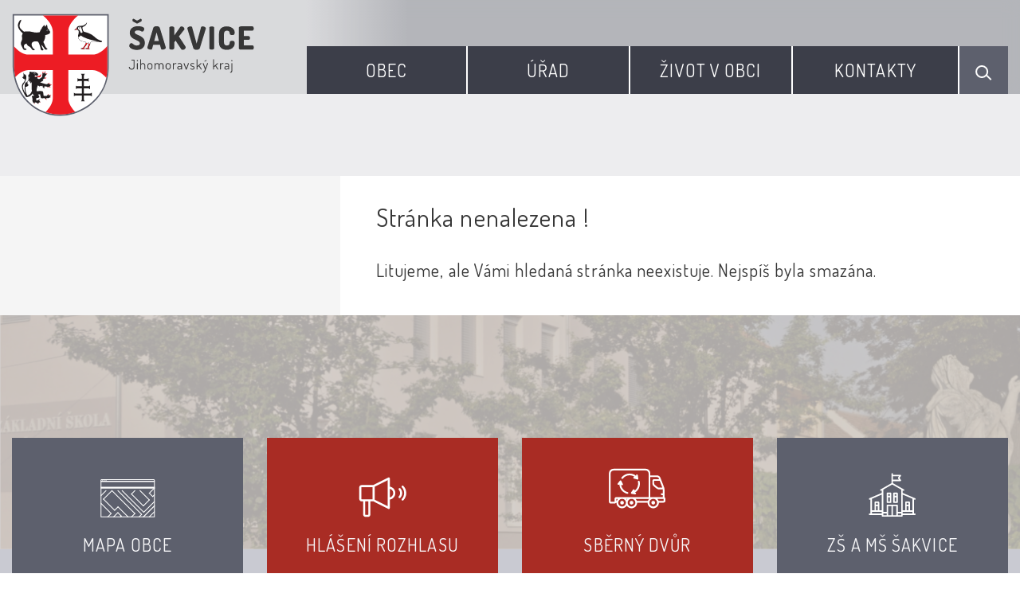

--- FILE ---
content_type: text/html; charset=UTF-8
request_url: https://www.sakvice.cz/evt_image.php?img=2150
body_size: 5419
content:


<!DOCTYPE html>
<html lang="cs">

<head>
		<meta http-equiv="X-UA-Compatible" content="IE=edge">

	<meta charset="utf-8">
	<meta name="viewport" content="width=device-width, initial-scale=0.86, maximum-scale=3.0, minimum-scale=0.86">

	<meta name="description" content="">
	<meta name="keywords" content="Šakvice, obec, vesnice roku, Jihomoravský kraj, víno">
	<meta name="robots" content="INDEX, FOLLOW">
	<meta name="googlebot" content="snippet,archive">
	<meta name="author" content="Obce na webu s.r.o.">
	<link rel="shortcut icon" type="image/png" href="https://www.sakvice.cz/template/sakvice/favicon.png" />

	<title></title>

	<link rel="stylesheet" href="https://www.sakvice.cz/template/sakvice/assets/js/jquery-ui/css/no-theme/jquery-ui-1.10.3.custom.min.css">
	<link rel="stylesheet" href="https://www.sakvice.cz/template/sakvice/assets/css/font-icons/entypo/css/entypo.css">
	<link rel="preconnect" href="https://fonts.googleapis.com">
	<link rel="preconnect" href="https://fonts.gstatic.com" crossorigin>
	<link href="https://fonts.googleapis.com/css2?family=Dosis:wght@200;400;600;700&display=swap" rel="stylesheet">
	<link rel="stylesheet" href="https://www.sakvice.cz/template/sakvice/assets/css/bootstrap.css">

	<link rel="stylesheet" href="https://www.sakvice.cz/template/sakvice/assets/css/custom.css">

	<script src="https://www.sakvice.cz/template/sakvice/assets/js/jquery-1.11.3.min.js"></script>

	<!-- HTML5 shim and Respond.js for IE8 support of HTML5 elements and media queries -->
	<!--[if lt IE 9]>
		<script src="https://oss.maxcdn.com/html5shiv/3.7.2/html5shiv.min.js"></script>
		<script src="https://oss.maxcdn.com/respond/1.4.2/respond.min.js"></script>
	<![endif]-->


	<!-- Select2 -->
	<link rel="stylesheet" href="https://www.sakvice.cz/template/sakvice/assets/css/select2.css">
	<script src="https://www.sakvice.cz/template/sakvice/assets/js/select2.js"></script>

	<!-- Imported styles on this page -->
	<link rel="stylesheet" href="https://www.sakvice.cz/template/sakvice/assets/js/datatables/datatables.css">
	<link rel="stylesheet" href="https://www.sakvice.cz/template/sakvice/assets/js/select2/select2-bootstrap.css">
	<link rel="stylesheet" href="https://www.sakvice.cz/template/sakvice/assets/js/select2/select2.css">
	<link rel="stylesheet" href="https://www.sakvice.cz/template/sakvice/assets/css/responsive-calendar.css">

	<link rel="stylesheet" href="https://www.sakvice.cz/template/sakvice/assets/css/bootstrap-datepicker.min.css" />
	<link rel="stylesheet" href="https://www.sakvice.cz/template/sakvice/assets/css/bootstrap-datepicker3.min.css" />

	<script type="text/javascript" src="https://www.sakvice.cz/template/sakvice/components/fresco/js/fresco.min.js"></script>
	<link rel="stylesheet" type="text/css" href="https://www.sakvice.cz/template/sakvice/components/fresco/css/fresco.css" />

	<script type="text/javascript" src="https://www.sakvice.cz/template/sakvice/assets/js/flck.js"></script>
	<link rel="stylesheet" type="text/css" href="https://www.sakvice.cz/template/sakvice/assets/css/flck.css" />


	<link rel="stylesheet" href="https://www.sakvice.cz/template/sakvice/assets/css/newadmin_client.css?v=66895">
	<link rel="stylesheet" href="https://www.sakvice.cz/template/portlet_manager.css?v=99127">
	<script src="https://www.sakvice.cz/template/sakvice/assets/js/newadmin.js"></script>
</head>

<body class="page-body skin-white">
		<button onclick="topFunction()" id="topbtn" title="Posunout se nahoru">Nahoru</button>
	<script>
		//Get the button
		var mybutton = document.getElementById("topbtn");

		// When the user scrolls down 20px from the top of the document, show the button
		window.onscroll = function() {
			scrollFunction()
		};

		function scrollFunction() {
			if (document.body.scrollTop > 20 || document.documentElement.scrollTop > 20) {
				mybutton.style.display = "block";
			} else {
				mybutton.style.display = "none";
			}
		}

		// When the user clicks on the button, scroll to the top of the document
		function topFunction() {
			document.body.scrollTop = 0;
			document.documentElement.scrollTop = 0;
		}
	</script>

	<div class="topheader bg-color-outer">


		
		<div class="pagecontainer bg-color-inner">
			<div class="headercontainer ">
				<div class="mainlogo">
					<a href="https://www.sakvice.cz/">
						<div class="hidden-sm hidden-xs">
							<img class="biglogo" src="https://www.sakvice.cz/template/sakvice/assets/images/sakvice-znak-hlavicka.svg" alt="" />
						</div>
						<div class="hidden-md hidden-lg center-sm">
							<img class="mobilelogo" src="https://www.sakvice.cz/template/sakvice/assets/images/znak-sakvice-hlavicka-2.svg" alt="" />
						</div>


					</a>
				</div>

				<div class="main_links">
					<div class="pagecontainer">



						<div class="pagecontainer sameh-container topmenu_float">
							<div class="leftbtn sameh">
								<div class="topbtn"><i class="entypo-menu"></i> <span class="menutext">Hlavní nabídka</span></div>
							</div>

						</div>

						<div id="navbar" class="navbar-collapse">
							<ul class="m-nav no-bullets">
																	<li>
										<a href="#" class="top-btn menucolor1" data-toggle="dropdown">
											Obec <span class="ico-menu ico1"></span>
										</a>
										<div class="dropdown-menu col-lg-12 col-md-12 menucolor1">
											<div class="menu2">
												
												<div class="clmn">

																											<div class=" toplink">
															<a href="https://www.sakvice.cz/o-obci/">O obci</a>

														</div>
														
																											<div class=" toplink sublink"><a href="https://www.sakvice.cz/historie/">Historie</a></div>
																											<div class=" toplink sublink"><a href="https://www.sakvice.cz/prvni-zminka-o-sakvicich/">První zmínka o Šakvicích</a></div>
																											<div class=" toplink sublink"><a href="https://www.sakvice.cz/pametihodnosti/">Pamětihodnosti</a></div>
																											<div class=" toplink sublink"><a href="https://www.sakvice.cz/fotogalerie-65046d19afbeb/">Fotogalerie</a></div>
																											<div class=" toplink sublink"><a href="https://www.sakvice.cz/videa-obce/">Videa obce</a></div>
																																						<div class=" toplink">
															<a href="https://www.sakvice.cz/aktuality/">Aktuality</a>

														</div>
																												<div class=" toplink">
															<a href="https://www.sakvice.cz/udalosti/">Události</a>

														</div>
																												<div class=" toplink">
															<a href="https://www.sakvice.cz/hlaseni-rozhlasu/">Hlášení rozhlasu</a>

														</div>
																												<div class=" toplink">
															<a href="https://www.sakvice.cz/vitani-obcanku/">Vítání občánků</a>

														</div>
																												<div class=" toplink">
															<a href="https://www.sakvice.cz/akce-a-projekty/">Akce a projekty</a>

														</div>
														
																											<div class=" toplink sublink"><a href="https://www.sakvice.cz/co-chystame/">Co chystáme?</a></div>
																											<div class=" toplink sublink"><a href="https://www.sakvice.cz/realizovane-akce-a-projekty/">Realizované akce a projekty</a></div>
																											<div class=" toplink sublink"><a href="https://www.sakvice.cz/dotace-publicita/">Dotace - publicita</a></div>
																																						<div class=" toplink">
															<a href="https://www.sakvice.cz/oceneni-obce/">Ocenění obce</a>

														</div>
																										</div>
												<div class="clmn">
												
																											<div class=" toplink sublink"><a href="https://www.sakvice.cz/vesnice-jmk-2013/">Vesnice JMK 2013</a></div>
																											<div class=" toplink sublink"><a href="https://www.sakvice.cz/alej-roku-2017/">Alej roku 2017</a></div>
																																						<div class=" toplink">
															<a href="https://www.sakvice.cz/posta-partner/">Pošta Partner</a>

														</div>
																												<div class=" toplink">
															<a href="https://www.sakvice.cz/zs-a-ms-sakvice/">ZŠ a MŠ Šakvice</a>

														</div>
														
																											<div class=" toplink sublink"><a href="https://www.sakvice.cz/historie-649423d01b338/">Historie</a></div>
																																						<div class=" toplink">
															<a href="https://www.sakvice.cz/sberny-dvur/">Sběrný dvůr</a>

														</div>
																												<div class=" toplink">
															<a href="https://www.sakvice.cz/cistirna-odpadnich-vod/">Čistírna odpadních vod</a>

														</div>
																												<div class=" toplink">
															<a href="https://www.sakvice.cz/orlovna/">Orlovna</a>

														</div>
																												<div class=" toplink">
															<a href="https://www.sakvice.cz/sokolovna/">Sokolovna</a>

														</div>
																												<div class=" toplink">
															<a href="https://www.sakvice.cz/knihovna/">Knihovna</a>

														</div>
																										</div>
												<div class="clmn">
																										<div class=" toplink">
															<a href="https://www.sakvice.cz/hrbitov/">Hřbitov</a>

														</div>
																												<div class=" toplink">
															<a href="https://www.sakvice.cz/zpravodaj-obce/">Zpravodaj obce</a>

														</div>
																												<div class=" toplink">
															<a href="https://www.sakvice.cz/programy-rozvoje-obce/">Programy rozvoje obce</a>

														</div>
																												<div class=" toplink">
															<a href="https://www.sakvice.cz/doprava/">Doprava</a>

														</div>
																												<div class=" toplink">
															<a href="https://www.sakvice.cz/sluzby-a-firmy/">Služby a firmy</a>

														</div>
																												<div class=" toplink">
															<a href="https://www.sakvice.cz/spolecensky-zivot/">Společenský život</a>

														</div>
																												<div class=" toplink">
															<a href="https://www.sakvice.cz/vizitka-a-pohledy/">Vizitka a pohledy</a>

														</div>
																										</div>
												<div class="clmn">
												
												</div>
												

											</div>
										</div>
									</li>

																	<li>
										<a href="#" class="top-btn menucolor2" data-toggle="dropdown">
											Úřad <span class="ico-menu ico1"></span>
										</a>
										<div class="dropdown-menu col-lg-12 col-md-12 menucolor2">
											<div class="menu2">
												
												<div class="clmn">

																											<div class=" toplink">
															<a href="https://www.sakvice.cz/uredni-deska/">Úřední deska</a>

														</div>
														
																											<div class=" toplink sublink"><a href="https://www.sakvice.cz/archiv-uredni-desky/">Archiv úřední desky</a></div>
																											<div class=" toplink sublink"><a href="https://www.sakvice.cz/ostatni-dokumenty/">Ostatní dokumenty</a></div>
																																						<div class=" toplink">
															<a href="https://www.sakvice.cz/povinne-informace/">Povinné informace</a>

														</div>
																												<div class=" toplink">
															<a href="https://www.sakvice.cz/zapisy-z-jednani-zo/">Zápisy z jednání ZO</a>

														</div>
																												<div class=" toplink">
															<a href="https://www.sakvice.cz/e-podatelna/">E-Podatelna</a>

														</div>
																												<div class=" toplink">
															<a href="https://www.sakvice.cz/zastupitelstvo/">Zastupitelstvo</a>

														</div>
																										</div>
												<div class="clmn">
																										<div class=" toplink">
															<a href="https://www.sakvice.cz/mistni-a-spravni-poplatky/">Místní a správní poplatky</a>

														</div>
																												<div class=" toplink">
															<a href="https://www.sakvice.cz/obecne-zavazne-vyhlasky/">Obecně závazné vyhlášky</a>

														</div>
																												<div class=" toplink">
															<a href="https://www.sakvice.cz/czech-point/">Czech Point</a>

														</div>
																												<div class=" toplink">
															<a href="https://www.sakvice.cz/dulezite-odkazy/">Důležité odkazy</a>

														</div>
																												<div class=" toplink">
															<a href="https://www.sakvice.cz/ekonomika-finance-obce/">Ekonomika, finance obce</a>

														</div>
																										</div>
												<div class="clmn">
												
												</div>
												

											</div>
										</div>
									</li>

																	<li>
										<a href="#" class="top-btn menucolor3" data-toggle="dropdown">
											Život v obci <span class="ico-menu ico1"></span>
										</a>
										<div class="dropdown-menu col-lg-12 col-md-12 menucolor3">
											<div class="menu2">
												
												<div class="clmn">

																											<div class=" toplink">
															<a href="https://www.sakvice.cz/sportovni-vyziti/">Sportovní vyžití</a>

														</div>
														
																											<div class=" toplink sublink"><a href="https://www.sakvice.cz/posilovna/">Posilovna</a></div>
																																						<div class=" toplink">
															<a href="https://www.sakvice.cz/farnost/">Farnost</a>

														</div>
																												<div class=" toplink">
															<a href="https://www.sakvice.cz/kapely/">Kapely</a>

														</div>
														
																											<div class=" toplink sublink"><a href="https://www.sakvice.cz/dh-sokolka/">DH Sokolka</a></div>
																											<div class=" toplink sublink"><a href="https://www.sakvice.cz/dh-tufaranka/">DH Túfaranka</a></div>
																											<div class=" toplink sublink"><a href="https://www.sakvice.cz/srdce-ze-sakvic/">Srdce ze Šakvic</a></div>
																											<div class=" toplink sublink"><a href="https://www.sakvice.cz/h-a-n-e-s-i/">H*A*N*E*S*I</a></div>
																																						<div class=" toplink">
															<a href="https://www.sakvice.cz/sbor-dobrovolnych-hasicu/">Sbor dobrovolných hasičů</a>

														</div>
																												<div class=" toplink">
															<a href="https://www.sakvice.cz/myslivecke-sdruzeni/">Myslivecké sdružení</a>

														</div>
																										</div>
												<div class="clmn">
																										<div class=" toplink">
															<a href="https://www.sakvice.cz/akce-v-sakvicich/">Akce v Šakvicích</a>

														</div>
																												<div class=" toplink">
															<a href="https://www.sakvice.cz/hanysek/">Hanýsek</a>

														</div>
																												<div class=" toplink">
															<a href="https://www.sakvice.cz/klub-sakvice-z-s/">Klub Šakvice, z.s.</a>

														</div>
																												<div class=" toplink">
															<a href="https://www.sakvice.cz/klub-senioru/">Klub seniorů</a>

														</div>
																												<div class=" toplink">
															<a href="https://www.sakvice.cz/tj-sokol/">TJ Sokol</a>

														</div>
																										</div>
												<div class="clmn">
																										<div class=" toplink">
															<a href="https://www.sakvice.cz/zahradkari/">Zahrádkáři</a>

														</div>
														
												</div>
												

											</div>
										</div>
									</li>

																	<li>
										<a href="#" class="top-btn menucolor4" data-toggle="dropdown">
											Kontakty <span class="ico-menu ico1"></span>
										</a>
										<div class="dropdown-menu col-lg-12 col-md-12 menucolor4">
											<div class="menu2">
												
												<div class="clmn">

																											<div class=" toplink">
															<a href="https://www.sakvice.cz/kontakty-na-ou/">Kontakty na OÚ</a>

														</div>
																												<div class=" toplink">
															<a href="https://www.sakvice.cz/zamestnanci-obce/">Zaměstnanci obce</a>

														</div>
																												<div class=" toplink">
															<a href="https://www.sakvice.cz/novinky-do-mobilu/">Novinky do mobilu</a>

														</div>
																												<div class=" toplink">
															<a href="https://www.sakvice.cz/odber-novinek-na-e-mail/">Odběr novinek na e-mail</a>

														</div>
														
												</div>
												

											</div>
										</div>
									</li>

								
								<li class="searchlist">
									<a href="" class="top-btn menucolor5 searchicon" data-toggle="dropdown">
										<img width="" height="" src="https://www.sakvice.cz/template/sakvice/assets/images/search_icon.svg" alt="Hledat na stránkách" />
									</a>
									<div class="dropdown-menu col-lg-12 col-md-12 menucolor_search">
										<div class="menu2">

											<div class="clmn cat_name">
												<div class="cat_name_text">Vyhledávání</div>
											</div>

											<div class="clmn">
												<div class="search-container">

													<form action="https://www.sakvice.cz/" method="GET">
														<div class="search-field">
															<input class="search-input" name="hledany-text" placeholder="Hledat na stránkách ..." type="text">
															<button class="search-btn" type="submit" name="hledat"><img width="" height="" src="https://www.sakvice.cz/template/sakvice/assets/images/search_icon.svg" alt="Hledat na stránkách" /></button>
														</div>
													</form>
												</div>
											</div>

										</div>
									</div>
								</li>
							</ul>
						</div>
					</div>
				</div>

				<div class="mainmeta">


					
				</div>


							</div>

		</div>

	</div>
			<div class="header-spacer-subpage"></div>
	
	
		
			<div class="breadcrumbsmenu">
				<div class="pagecontainer">
					<div class="row">
											</div>
				</div>
			</div>

		

		<div class="pagecontainer mainpagecontainer ">

							<div class="row" style="display: flex; flex-wrap: wrap">
					<div class="col-md-4 hidden-sm hidden-xs nop fullfix">

						<div class="sidemenu bigscreen ">

							<span class="menuheading"></span>


							
						</div>
					</div>
					<div class="col-md-8 col-sm-12 col-xs-12 fullfix">
					

					<div class="sameh-container">
						<div class="center sameh">

							<div class="content-divider"></div>

							<div class="contentcontainer ">



								<h2 id="obsah_stranky" class="skryj" style="border-bottom: #777 solid 1px; margin-top: 40px;">Obsah stránky</h2><h1>Stránka nenalezena !</h1><p>Litujeme, ale Vámi hledaná stránka neexistuje. Nejspíš byla smazána.</p>							</div>

						</div>

					</div>

										</div>

				</div>
			
		</div>
	


	<div class="content_bottom_btns">
		<div class="bottom_btns">
			<div class="pagecontainer">
				<div class="row">
					<div class="col-md-3 col-sm-6">
						<a href="https://sakvice.gis4u.cz/" target="_blank" class="top_menu_btn bottom_color_1">
							<span class="top_menu_img">
								<img class="scaled" src="https://www.sakvice.cz/template/sakvice/assets/images/ico_b_1.svg" />
							</span>
							<span class="top_menu_text">Mapa obce</span>
						</a>
					</div>

					<div class="col-md-3 col-sm-6">
						<a href="https://www.sakvice.cz/hlaseni-rozhlasu/" class="top_menu_btn bottom_color_2">
							<span class="top_menu_img">
								<img class="scaled" src="https://www.sakvice.cz/template/sakvice/assets/images/ico_b_5.svg" />
							</span>
							<span class="top_menu_text">Hlášení rozhlasu</span>
						</a>
					</div>

					<div class="col-md-3 col-sm-6">
						<a href="https://www.sakvice.cz/sberny-dvur/" class="top_menu_btn bottom_color_2">
							<span class="top_menu_img">
								<img class="scaled" src="https://www.sakvice.cz/template/sakvice/assets/images/b_btn_2.svg" />
							</span>
							<span class="top_menu_text">Sběrný dvůr</span>
						</a>
					</div>

					<div class="col-md-3 col-sm-6">
						<a href="https://zssakvice.edupage.org/" target="_blank" class="top_menu_btn bottom_color_1">
							<span class="top_menu_img">
								<img class="scaled" src="https://www.sakvice.cz/template/sakvice/assets/images/ico_b_3.svg" />
							</span>
							<span class="top_menu_text">ZŠ a MŠ Šakvice</span>
						</a>
					</div>



				</div>
			</div>
		</div>


	</div>

	<div class=" withsidemenu clearf">
		<div class="pagecontainer fbg">

			<img src="https://www.sakvice.cz/template/sakvice/assets/images/footer-logo-bg.svg" alt="" class="footerbg">

			<div class="footer-container ">
				<div class="row">

					<div class="col-md-3 col-sm-6 col-xs-12 fmt textcntr">
						<a href="https://www.sakvice.cz/">
							<img class="logopaticka" src="https://www.sakvice.cz/template/sakvice/assets/images/sakvice-znak-paticka.svg" />
						</a>
					</div>
					<div class="col-md-3 col-sm-6 col-xs-12 fmt">

						<a href="tel:+420519416220" class="contact_container">
							<span class="contact_icon">
								<img class="scaled" src="https://www.sakvice.cz/template/sakvice/assets/images/contact_ico_phone.svg" />
							</span>
							<span class="contact_text">
								(+420) <strong>519 416 220</strong>
							</span>
						</a>

						<a href="mailto:sakvice@sakvice.cz" class="contact_container">
							<span class="contact_icon">
								<img class="scaled" src="https://www.sakvice.cz/template/sakvice/assets/images/contact_ico_mail.svg" />
							</span>
							<span class="contact_text">
								<strong>sakvice@sakvice.cz</strong>
							</span>
						</a>

						<div class="contact_container">
							<span class="contact_icon">
								<img class="scaled" src="https://www.sakvice.cz/template/sakvice/assets/images/contact_ico_isds.svg" />
							</span>
							<span class="contact_text">
								ISDS: <strong>r8sa25x</strong>
							</span>
						</div>

						<div class="contact_container">
							<span class="contact_icon">
								<img class="scaled" src="https://www.sakvice.cz/template/sakvice/assets/images/contact_ico_id.svg" />
							</span>
							<span class="contact_text">
								IČ: <strong>00283614</strong>
							</span>
						</div>

						<div class="contact_container">
							<span class="contact_icon">
								<img class="scaled" src="https://www.sakvice.cz/template/sakvice/assets/images/contact_ico_bank.svg" />
							</span>
							<span class="contact_text">
								Účet: 4228651/0100
							</span>
						</div>



					</div>
					<div class="col-md-3 col-sm-6 col-xs-12 fmt">

						<a href="https://www.krizport.cz/" target="_blank" title="krizport">
							<img class="scaled" src="https://www.sakvice.cz/template/sakvice/assets/images/krizport.svg" style="max-width: 150px; margin-top: -45px; margin-bottom: 10px;" />
						</a>

						<div class="contact_container contact_meta">
							<span class="contact_icon">
								<img class="scaled" src="https://www.sakvice.cz/template/sakvice/assets/images/contact_ico_address.svg" />
							</span>
							<span class="contact_text">
								<strong>Obec Šakvice</strong>
							</span>
						</div>

						<div class="contact_container">
							<span class="contact_icon"></span>
							<span class="contact_text">
								Hlavní 12,<br>
								691 67, Šakvice
							</span>
						</div>

						<div class="contact_container contact_meta">
							<span class="contact_icon">
								<img class="scaled" src="https://www.sakvice.cz/template/sakvice/assets/images/contact_ico_hours.svg" />
							</span>
							<span class="contact_text">
								<strong>Úřední hodiny:</strong>
							</span>
						</div>

						<div class="contact_container">
							<span class="contact_icon"></span>
							<span class="contact_text">
								Po:&nbsp;7:00-12:00, 13:00-16:00<br>
								St:&nbsp;&nbsp;7:00-12:00, 13:00-17:00
							</span>
						</div>

						

					</div>

					<div class="col-md-3 col-sm-6 col-xs-12 fmt">
						<a href="https://mapy.cz/s/fokagecomo" target="_blank">
							<img class="mapbtm" src="https://www.sakvice.cz/template/sakvice/assets/images/sakvice-mapa.svg" />
						</a>
					</div>

				</div>


			</div>


		</div>
	</div>
	<div class="linksfooter">
		<div class="pagecontainer">
			<a href="https://www.sakvice.cz/pristupnost/prohlaseni_o_pristupnosti/">Prohlášení o přístupnosti</a> &nbsp; | &nbsp;
			<a href="https://www.sakvice.cz/novinky-do-mobilu/">Odběr novinek</a> &nbsp; | &nbsp;
						<a href="https://www.sakvice.cz/kontakty-na-ou/">Kontakty</a>
		</div>

	</div>

	<div class="subfooter">
		<div class="pagecontainer">
			<div class="row">
				<div class="col-md-4">

					<a href="https://obcenawebu.cz/" title="Webové stránky pro obce"><img class="scaled" src="https://www.sakvice.cz/template/sakvice/assets/images/obce-na-webu.svg" alt="Obce na webu s.r.o." class="img-responsive float-right"></a>

				</div>
				<div class="col-md-8 cp">
					<p class="pt10">Webové stránky pro obce a občany provozuje <strong><a href="https://obcenawebu.cz/" title="Webové stránky pro obce">Obce na webu s.r.o.</a></strong></p>
					<small>Používáme soubory cookies. Svůj souhlas můžete změnit v <a href="#" data-cc="c-settings">nastavení souhlasu s využitím cookies</a>.</small>
				</div>

			</div>
		</div>
	</div>


	<!-- Bottom scripts (common) -->
	<script src="https://www.sakvice.cz/template/sakvice/assets/js/jquery-ui/js/jquery-ui-1.10.3.minimal.min.js"></script>
	<script src="https://www.sakvice.cz/template/sakvice/assets/js/bootstrap.js"></script>

	<script>
		$(document).ready(function() {
			scrollCheck();
			$(window).scroll(function() {
				scrollCheck();
			});

			function scrollCheck() {
				var scroll = $(window).scrollTop();
				if (scroll >= 100) {
					$(".topheader").addClass("moving");
				} else {
					$(".topheader").removeClass("moving");
				}
			}

			$('[data-mode]').on('click', function() {

				$('[data-mode]').each(function() {
					$(this).removeClass('is_active');
				});

				$(this).addClass('is_active');

				loadContent();
			});

			$('[data-check-id]').on('click', function() {

				if ($(this).data('checkId') == '0') {
					$('[data-check-id]').each(function() {
						$(this).removeClass('is_checked');
					});

					$(this).addClass('is_checked');


				} else {
					$('[data-check-id="0"]').removeClass('is_checked');
					if ($(this).hasClass('is_checked')) {
						$(this).removeClass('is_checked');
					} else {
						$(this).addClass('is_checked');
					}
				}




				loadContent();
			});

			function loadContent() {

				var mode = '';
				$('[data-mode]').each(function() {
					if ($(this).hasClass('is_active')) {
						mode = $(this).data('mode');
					}
				});

				var catId = [];
				var $i = 0;
				$('[data-check-id]').each(function() {
					if ($(this).hasClass('is_checked')) {
						catId[$i] = $(this).data('checkId');
						$i = $i + 1;
					}
				});

				$.ajax({

					method: "POST",
					url: "template/sakvice/get_udalosti.php",
					data: {
						mode: mode,
						catId: catId,
					}


				}).done(function(data) {
					$('#udalosti_list').html(data);
				});
			}

			$('.topmenu_float').on('click', function() {
				$('#navbar').toggle();
			});
		});
	</script>

	<!-- Imported scripts on this page -->
	<script src="https://www.sakvice.cz/template/sakvice/assets/js/datatables/datatables.js"></script>
	<script src="https://www.sakvice.cz/template/sakvice/assets/js/select2/select2.min.js"></script>
	<script src="https://www.sakvice.cz/template/sakvice/assets/js/responsive-calendar.js"></script>
	<script src="https://www.sakvice.cz/template/sakvice/assets/js/bootstrap-datepicker.js"></script>


	
	
	<link rel="stylesheet" href="https://www.sakvice.cz/template/cookies/cookieconsent.css" media="print" onload="this.media='all'">
	<link rel="stylesheet" href="https://www.sakvice.cz/template/cookies/iframemanager.css">

	<script src="https://www.sakvice.cz/template/cookies/cookieconsent.js"></script>
	<script src="https://www.sakvice.cz/template/cookies/iframemanager.js" defer></script>

	<script src="https://www.sakvice.cz/template/cookies/cookieconsent-init.js"></script>

	

</body>

</html>

--- FILE ---
content_type: text/css
request_url: https://www.sakvice.cz/template/sakvice/assets/css/newadmin_client.css?v=66895
body_size: 13420
content:
/* == CORE == */
* {
  /*transition: all .4s;*/
}
body {
  font-family: 'Dosis', sans-serif;
  letter-spacing: 0.05em;
  background-color: #ffffff;
  color: #373737;
  overflow-x: hidden;
  font-size: 22px;
  max-width: 100vW;
}
p {
  font-size: 22px;
  font-weight: 400;
  margin-bottom: 0.5em;
}
a,
p,
h1,
h2,
h3,
h4,
h5 {
  color: #373737;
}
a:hover {
  color: #A92C24;
}
.contentcontainer a {
  color: #A92C24;
}
.contentcontainer a:hover {
  color: #A92C24;
}
.povinf a {
  color: #A92C24;
}
.povinf a:hover {
  color: #A92C24;
}
h1,
h2,
h3,
h4,
h5 {
  font-weight: 500;
  margin-top: 0px;
  margin-bottom: 0.7em;
  line-height: 1.4em;
}
h1 {
  font-size: 31px;
  margin-top: 0;
  margin-bottom: 30px;
  display: block;
  position: relative;
}
h2 {
  margin-top: 0.7em;
  font-size: 28px;
}
h3 {
  margin-top: 0.7em;
  font-size: 24px;
}
h4,
h5,
h6 {
  margin-top: 0.7em;
  font-size: 28px;
}
@media (max-width: 767px) {
  h1,
  h2,
  h3,
  h4,
  h5 {
    margin-top: 0.7em;
    margin-bottom: 0.7em;
  }
  .action-alert {
    margin-right: 0px !important;
  }
  .m-nav .dropdown-menu {
    margin-top: 0px;
    margin-bottom: -2px;
  }
  #navbar {
    margin-top: -1px;
  }
  .m-nav > li {
    border: none !important;
  }
  .topheader {
    position: fixed !important;
  }
}
/* == LAYOUT == */
body.page-left-in,
body.page-right-in,
body.page-fade-only,
body.page-fade {
  background-color: #373737 !important;
}
.page-container {
  max-width: 1600px;
  margin: 0 auto;
  border-radius: 0px;
}
/* == BLOCKS == */
.block-outer {
  border-radius: 0px;
  padding: 21px 21px 7px 21px;
  border: 2px solid #F2F2FA !important;
  background-color: #ffffff;
  height: 186px;
}
.block-inner {
  border-radius: 0px;
  padding: 21px 0px;
  margin-bottom: 14px;
  text-align: center;
}
.block-title {
  display: inline-block;
  white-space: nowrap;
  overflow: hidden;
  text-overflow: ellipsis;
}
.box-float-container {
  min-width: 100%;
  display: block;
  text-align: right;
  margin-bottom: 7px;
}
.box-float {
  display: inline-block;
  font-size: 0.7em;
  border-radius: 0px;
  background-color: #A92C24;
  color: #ffffff;
  padding: 7px 21px;
}
.box-float img {
  max-height: 0.7em;
}
.box-float.light {
  background-color: #F2F2FA;
  color: #373737;
  cursor: grab;
}
.box-float.red {
  background-color: #A92C24;
}
.block-icon {
  font-size: 2em;
}
.text-bold {
  font-weight: 600 !important;
}
.text-regular {
  font-weight: 400 !important;
}
.color-gr {
  color: #7e828f !important;
}
.text-center {
  text-align: center !important;
}
.text-right {
  text-align: right !important;
}
.over-hidden {
  overflow: hidden;
}
.side-2 {
  left: -84px;
  margin-right: -56px;
  padding-left: 56px;
  z-index: 1 !important;
  overflow: hidden;
}
.side-2 .box-icon {
  background-color: #A92C24 !important;
}
@media (max-width: 767px) {
  .sidebar-menu {
    left: 0px !important;
  }
  .main-content {
    top: -54px;
    left: 0px !important;
  }
  .sidebar-menu-inner {
    width: 100%;
    padding-bottom: 70px;
  }
  .page-container .sidebar-menu .logo-container {
    padding-bottom: 14px !important;
  }
}
/* == BOXES == */
.top-btn {
  cursor: pointer;
}
.top-btn img {
  padding-left: 14px;
}
.action-alert {
  margin-right: 60px;
}
.action-alert-frame {
  width: 22px;
  height: 22px;
  border: 2px solid #F2F2FA;
  border-radius: 0px;
  display: inline-block;
  margin-bottom: -6px;
  position: relative;
  transition: width 0.2s, background-color 0.2s, border-color 0.2s, transform 0.2s, margin 0.2s, height 0.2s;
}
.action-alert-icon-placeholder {
  width: 10px;
  height: 10px;
  background-color: #ffffff;
  border: 2px solid #ffffff;
  border-radius: 0px;
  top: -5px;
  right: -5px;
  position: absolute;
}
.action-alert-icon {
  width: 10px;
  height: 10px;
  background-color: #A92C24;
  border: 2px solid #ffffff;
  border-radius: 0px;
  top: -5px;
  right: -5px;
  position: absolute;
  /*animation: flickerAnimation 2s infinite;*/
}
@keyframes flickerAnimation {
  0% {
    opacity: 1;
  }
  50% {
    opacity: 0;
  }
  100% {
    opacity: 1;
  }
}
.action-alert.openned .action-alert-frame {
  border-color: #373737;
}
.action-alert.openned .action-alert-icon-placeholder {
  background-color: #373737;
}
.action-alert.openned .action-alert-icon {
  background-color: #373737;
}
.alerts-container {
  height: 0px;
  width: 100%;
  overflow: hidden;
  transition: width 0.2s, background-color 0.2s, border-color 0.2s, transform 0.2s, margin 0.2s, height 0.2s;
}
.alerts-container.openned {
  margin-top: 60px;
  height: 380px;
}
.content-container p {
  font-size: 22px;
  line-height: 2em;
}
.search-container {
  width: 800px;
  max-width: calc(100vw - 480px);
  height: 40px;
  border-radius: 0px;
  display: inline-block;
}
.search-input,
.search-btn {
  display: inline-block;
}
.search-field {
  display: flex;
  padding: 0px 0px 0px 21px;
  background: none !important;
  border: 3px solid #fff !important;
  color: #fff !important;
}
.search-input {
  flex: 1;
  height: 40px;
  border: none !important;
  background: none !important;
  color: #fff;
  font-size: 22px;
  outline: none !important;
  box-shadow: none !important;
}
.search-input:focus {
  outline: none !important;
  box-shadow: none !important;
}
.search-btn {
  flex: 0 0 42px;
  /* do not grow, do not shrink, start at 250px */
  height: 40px;
  border: none !important;
  background: #f8f8fa !important;
  outline: none !important;
  box-shadow: none !important;
}
.search-btn img {
  /*filter: invert(100%) sepia(91%) saturate(38%) hue-rotate(321deg) brightness(110%) contrast(110%);*/
}
.search-btn2 img {
  filter: invert(100%) sepia(91%) saturate(38%) hue-rotate(321deg) brightness(110%) contrast(110%);
}
.search-btn:focus {
  outline: none !important;
  box-shadow: none !important;
}
.search-input::placeholder {
  color: #f8f8fa;
  font-size: 22px;
}
.top-container {
  margin-bottom: 47px;
  position: relative;
}
.breadcrumb {
  text-align: left;
  background: none !important;
  padding: 0;
  margin: 0;
  border: none !important;
  color: #373737;
  margin-top: 40px;
  margin-left: 146px;
}
.breadcrumb > li a,
.breadcrumb > .active {
  color: #7e828f !important;
  font-size: 17px;
  display: inline-block;
  max-width: 400px;
  white-space: nowrap;
  text-overflow: ellipsis;
}
.top-spacer {
  display: none;
}
@media (max-width: 991px) {
  .top-spacer {
    display: block;
  }
}
@media (min-width: 1534px) {
  .top-spacer-left {
    width: 40% !important;
  }
  .top-spacer-right {
    width: 60% !important;
  }
  .content-container {
    margin-top: -56px;
    display: inline-block;
  }
  .content-container h1 {
    width: 40% !important;
    margin-bottom: 15px;
    min-height: 86px;
  }
  .top-container {
    margin-bottom: 0px;
  }
}
@media (max-width: 991px) {
  .footer-container .fmt {
    text-align: center;
  }
}
.box-header {
  font-weight: 500;
  font-size: 22px;
  color: #373737;
  padding-bottom: 28px;
  line-height: 1.7em;
}
.logo-text {
  display: none;
  text-align: left;
  margin-left: 14px;
}
.logo-heading {
  font-size: 21px;
  font-weight: 600;
}
.logo-desc {
  color: #7e828f;
}
@media (max-width: 767px) {
  .logo {
    text-align: left;
    display: inline-block;
    width: auto;
    margin-bottom: 7px;
  }
  .logo img {
    max-width: 47px;
    vertical-align: top;
  }
  .logo-text {
    display: inline-block;
  }
}
.boxarea-mobile {
  width: 100%;
  border-radius: 0px;
  background-color: rgba(255, 255, 255, 0.14) !important;
  transition: width 0.2s, background-color 0.2s, transform 0.2s, margin 0.2s, height 0.2s;
  padding: 100px 0px 35px 0px;
  display: block;
  margin-top: -109px;
}
.boxarea-mobile .box {
  width: calc(50% - 30px);
  margin: 14px !important;
  display: inline-block;
  vertical-align: top;
  min-height: 250px;
  height: 100%;
}
@media (max-width: 500px) {
  .boxarea-mobile .box {
    width: calc(100% - 30px);
  }
}
.boxarea-mobile .box-content {
  overflow: hidden;
  height: 100%;
  transition: width 0.2s, background-color 0.2s, transform 0.2s, margin 0.2s, height 0.2s;
}
.boxcut {
  height: 250px !important;
  transition: width 0.2s, background-color 0.2s, transform 0.2s, margin 0.2s, height 0.2s;
}
.boxcut .box-content {
  height: 190px;
  transition: width 0.2s, background-color 0.2s, transform 0.2s, margin 0.2s, height 0.2s;
}
.boxcutter {
  display: none;
  position: absolute;
  bottom: 0px;
  left: 0px;
  width: 100%;
  background-image: linear-gradient(to bottom, rgba(255, 255, 255, 0), #ffffff);
  padding: 14px;
  border-radius: 0px;
  height: 114px;
}
.cutter-btn {
  background-color: #A92C24;
  padding: 14px;
  color: #ffffff;
  border-radius: 0px;
  margin-top: 27px;
  cursor: pointer;
}
.page-container {
  height: auto;
}
.footer-container {
  display: block;
  position: relative;
}
footer {
  display: block;
  max-width: 1588px;
  margin: 0 auto;
  right: 28px;
  position: relative;
  padding: 0px 28px;
}
footer a {
  color: #373737;
}
.footer {
  padding: 14px 34px 34px 34px;
  border-radius: 0px;
  background-color: #ffffff;
  margin: 0px 34px 34px 34px;
}
.footer .obce-logo {
  max-width: 118px;
  display: block;
  float: right;
  margin-top: 17px;
}
.v-center {
  height: 100%;
  vertical-align: middle;
}
.obcenawebu p {
  font-weight: 600;
  color: #f8f8fa;
  margin-top: 21px;
  margin-bottom: 0px;
}
.obcenawebu a {
  font-weight: 600;
  color: #ffffff;
}
.obcenawebu small {
  color: #7e828f;
}
.footer-links {
  border-radius: 0px;
  padding: 0px 34px 70px 34px;
  margin: 34px 34px -56px 34px;
  background-color: rgba(255, 255, 255, 0.14) !important;
}
.footer-links a {
  background-color: #ffffff;
  padding: 7px 14px;
  margin-top: 14px;
  font-weight: 600;
  border-radius: 0px;
  display: inline-block;
  margin-right: 14px;
}
.footer-links .cc {
  margin-top: 14px;
  padding: 7px 14px;
  color: #7e828f !important;
  display: inline-block;
}
@media (max-width: 767px) {
  footer {
    right: 0;
    left: 0;
    top: 0;
    display: block;
    width: 100%;
    margin-left: 0px;
    margin-right: 0px;
    padding-left: 0px;
    padding-right: 0px;
  }
  .footer,
  .footer-links {
    margin-left: 0px;
    margin-right: 0px;
  }
  .obcenawebu img {
    float: none !important;
    display: inline !important;
  }
  .obcenawebu .text-right {
    text-align: center !important;
  }
}
/* == DATA TABLES */
.dataTables_wrapper {
  min-width: 100%;
  max-width: 100%;
  overflow-x: scroll !important;
}
.nowrap {
  white-space: nowrap;
}
.ref_input a {
  background-color: #F2F2FA;
  padding: 7px 14px;
  font-weight: 600;
  border-radius: 0px;
  display: inline-block;
  margin-right: 14px;
  cursor: pointer;
  margin-bottom: 14px;
  color: #373737 !important;
}
.ref_input a.active {
  background-color: #A92C24;
  cursor: pointer;
  color: #ffffff !important;
}
.ref_input a:hover {
  background-color: #A92C24;
  cursor: pointer;
  color: #ffffff !important;
}
.ref_search {
  margin-bottom: 21px;
}
.table-bordered > thead > tr > th,
.table-bordered > tbody > tr > th,
.table-bordered > tfoot > tr > th,
.table-bordered > thead > tr > td,
.table-bordered > tbody > tr > td,
.table-bordered > tfoot > tr > td {
  border: 1px solid #F2F2FA;
}
.table-bordered > thead > tr > th,
.table-bordered > thead > tr > td {
  background-color: #F2F2FA;
  color: #7e828f;
}
.table-bordered > tfoot > tr > th,
.table-bordered > tfoot > tr > td {
  background-color: #F2F2FA;
  color: #7e828f;
  font-weight: 600;
}
.table-bordered {
  border: 1px solid #F2F2FA;
}
.dataTables_wrapper .dataTables_paginate .paginate_button.disabled,
.dataTables_wrapper .dataTables_paginate .paginate_button.disabled:hover,
.dataTables_wrapper .dataTables_paginate .paginate_button.disabled:active {
  color: #7e828f !important;
}
.dataTables_wrapper .dataTables_paginate .paginate_button {
  color: #7e828f !important;
}
.dataTables_wrapper .dataTables_paginate span .paginate_button.current {
  background: #373737 !important;
  color: #ffffff !important;
}
.form-control {
  font-weight: 600 !important;
  color: #373737 !important;
}
input::placeholder {
  font-weight: 400 !important;
  color: #373737;
}
.table-entry-title {
  font-weight: 600 !important;
}
.dataTables_wrapper > div input[type="text"],
.dataTables_wrapper > div input[type="search"],
.dataTables_wrapper > div input[type="numbeer"] {
  color: #373737 !important;
  font-weight: 600 !important;
}
table.table thead th.sorting_desc,
table.table thead th.sorting_desc:after,
table.table thead th.sorting_asc,
table.table thead th.sorting_asc:after {
  color: #373737 !important;
}
/* == OLD ADMIN */
.skryj {
  display: none;
}
.content-container {
  font-size: 22px;
}
.content-container a {
  color: #A92C24;
}
.content-container .vypis {
  font-size: 22px;
}
.vypis td,
.vypis th {
  padding: 7px;
  border: 1px solid #ffffff;
}
.vypis th {
  background-color: #F2F2FA;
  color: #7e828f;
}
.povinf td,
.povinf th {
  padding: 7px;
  border: 1px solid #ffffff;
}
.povinf th {
  background-color: #F2F2FA;
  color: #7e828f;
}
.article {
  margin-top: 7px;
  margin-bottom: 21px;
}
.article-image {
  width: 100%;
  margin: 0;
  padding: 0;
}
.article-image img {
  width: 100%;
  height: 100%;
  object-fit: cover;
  border-radius: 0;
  position: absolute;
}
.article-title {
  font-size: 22px;
  font-weight: 600;
  margin-bottom: 10px;
  text-transform: uppercase;
}
.article-title a {
  color: #373737 !important;
}
.article-meta {
  font-size: 17px;
  color: #7e828f;
}
.meta-cat {
  text-transform: uppercase;
  display: inline-block;
  padding: 1px 20px;
  background-color: #A92C24;
  font-size: 15px;
  font-weight: 500;
  color: #f8f8fa;
  vertical-align: top;
  margin-right: 15px;
}
.meta-cat {
  display: inline-block;
  vertical-align: top;
}
.calendar-row .meta-cat {
  background-color: #A92C24;
  color: #f8f8fa;
}
.article-perex {
  margin-top: 10px;
  overflow: hidden;
  text-overflow: ellipsis;
  display: -webkit-box;
  -webkit-line-clamp: 2;
  -webkit-box-orient: vertical;
}
.article-perex a {
  color: #373737 !important;
}
.article-inside-meta {
  color: #7e828f;
  font-size: 17px;
  margin-top: -19px;
}
.article-inside-meta .cat {
  /*display: inline-block;
    padding: 4px 14px;
    color: @color-pagebg;
    background-color: @color-right;
    border-radius: 0px;*/
}
.povinf_tisk {
  display: none;
  /*
    display: inline-block;
    padding: 4px 14px;
    color: @color-pagebg !important;
    background-color: @color-right;
    border-radius: 0px;
    margin-bottom: 14px;*/
}
.povinf_tisk img {
  display: none;
}
.info-box {
  margin-bottom: 21px;
}
.info-title {
  font-size: 28px;
  font-weight: 600;
  margin-bottom: 14px;
}
.info-box a {
  white-space: -moz-pre-wrap !important;
  /* Mozilla, since 1999 */
  white-space: -webkit-pre-wrap;
  /* Chrome & Safari */
  white-space: -pre-wrap;
  /* Opera 4-6 */
  white-space: -o-pre-wrap;
  /* Opera 7 */
  white-space: pre-wrap;
  /* CSS3 */
  word-wrap: break-word;
  /* Internet Explorer 5.5+ */
  word-break: break-all;
  white-space: normal;
}
.zastupitele {
  margin-bottom: 21px;
}
.zastupitele td {
  vertical-align: top;
}
.zastupitele img {
  margin-right: 21px;
}
.zastupitele h3 {
  margin-top: 7px;
  margin-bottom: 7px;
}
.zastupitele h4 {
  margin-top: 0px;
  margin-bottom: 14px;
}
table.clanek {
  width: 100%;
}
.clanek h3 {
  font-weight: bold;
}
table.clanek label {
  font-weight: 400 !important;
  margin-top: 14px;
}
table.clanek input,
table.clanek textarea {
  border: 1px solid #7e828f !important;
  width: 100%;
  padding: 7px;
  font-weight: 400 !important;
}
.podatelna_input_check {
  width: 40px !important;
  display: inline-block;
}
.sendbutton {
  background-color: #373737;
  font-weight: 600;
  color: #ffffff !important;
  border: none;
  border-radius: 0px;
}
.img-container {
  display: block;
  width: 100%;
  height: 140px;
  background: #7e828f;
  margin: 0;
  padding: 0;
}
.img-container img {
  float: left;
  width: 100%;
  height: 100%;
  object-fit: cover;
}
.portfolio-item {
  margin-top: 14px;
  margin-bottom: 7px;
}
.portfolio-item h3 {
  margin-top: 14px;
  margin-bottom: 7px;
  font-size: 22px;
  font-weight: 600;
}
.portfolio-item p {
  margin: 0px;
  font-size: 17px;
  line-height: 1em;
}
.responsive-calendar .day a {
  background-color: #FFFFFF !important;
  color: #373737 !important;
  border-radius: 0 !important;
  border: 1px solid #EDEDEF;
  margin: 4px;
  padding: 6px;
  margin-right: 1px;
  margin-bottom: 1px;
}
.responsive-calendar .day.active a {
  border-color: #A92C24 !important;
}
.responsive-calendar .day.today a {
  background-color: #A92C24 !important;
  color: #373737 !important;
}
.responsive-calendar .day.active a {
  background-color: #FFFFFF !important;
  border-color: #FFFFFF;
}
.calendar-curmonth {
  font-size: 22px;
  font-weight: 400;
  color: #373737 !important;
  line-height: 26px;
}
.calendar-curmonth img {
  margin-top: -4px;
}
.days {
  margin-top: 17px;
  margin-bottom: 17px;
}
.article-image {
  width: 100%;
  padding-bottom: 110px;
  position: relative;
  background-color: #ededed;
}
@media (min-width: 976px) {
  .rs-gr {
    max-width: 220px;
  }
}
.article .row .col-lg-3.col-md-4.col-sm-4.col-xs-3 {
  max-width: 200px;
}
.main-box-content .article-title a {
  font-size: 22px;
  font-weight: 600;
  line-height: normal;
  display: inline-block;
  overflow: hidden;
  text-overflow: ellipsis;
  display: -webkit-box;
  -webkit-line-clamp: 2;
  -webkit-box-orient: vertical;
}
.main-box-content .article-meta {
  color: #373737;
}
.main-box-content .article-perex a {
  font-size: 22px;
  color: #373737 !important;
  overflow: hidden;
  text-overflow: ellipsis;
  display: -webkit-box;
  -webkit-line-clamp: 1;
  -webkit-box-orient: vertical;
}
.main-box-link {
  text-align: center;
}
.main-box-link a {
  display: inline-block;
  padding: 14px 40px;
  color: #373737;
  background-color: #FFFFFF;
  border-radius: 0px;
  margin-bottom: 14px;
  width: 100%;
  text-transform: uppercase;
}
.main-box-link.link-red a {
  background-color: #7e828f;
}
.main-box-link a:hover {
  background-color: #A92C24;
}
.nobg-btn-link {
  display: inline-block;
  padding: 7px 14px;
  color: #373737;
  background-color: #F2F2FA;
  border-radius: 0px;
  font-size: 17px;
  border: none !important;
}
.search-btn2 {
  display: inline-block;
  padding: 7px 14px;
  color: #ffffff;
  background-color: #373737;
  border-radius: 0px;
  border: none !important;
}
.cat1 {
  display: none;
}
.add-on {
  padding: 0px 14px;
}
.event-search .row,
.akce-h {
  margin-bottom: 14px;
}
.clear-top-fix {
  width: 100%;
  min-width: 100%;
  display: inline-block;
}
.alert-box {
  width: 100%;
  border-radius: 0px;
  background-color: #3C3E49;
  color: #ffffff;
  padding: 30px;
  margin-bottom: 30px;
  min-height: 432px;
}
.alert-content {
  margin-top: 30px;
}
.alert-icon {
  width: 66px;
  height: 66px;
  border-radius: 0px;
  background-color: #ffffff;
  color: #A92C24;
  text-align: center;
  padding-top: 14px;
  vertical-align: top;
  display: inline-block;
  margin-right: 30px;
  margin-bottom: 30px;
}
.alert-icon img {
  text-align: center;
  vertical-align: middle;
}
.alert-meta {
  vertical-align: top;
  display: inline-block;
}
.alert-date {
  font-size: 17px;
  font-weight: 400;
}
.alert-type {
  font-size: 22px;
  font-weight: 600;
  text-transform: uppercase;
}
@media (min-width: 992px) {
  .divide-more-left {
    padding-right: 45px;
  }
  .divide-more-right {
    padding-left: 45px;
  }
}
.middle_row {
  padding: 0 30px;
}
.col-md-4.middle-calendar-bg .main-box-content .article {
  margin-top: 30px;
}
.main-box-table td {
  font-size: 17px;
  color: #7e828f;
  padding: 11px 14px 10px 0px;
  text-align: left;
  vertical-align: top;
}
.main-box-table td a {
  font-size: 22px;
  color: #373737;
  font-weight: 600;
  vertical-align: middle;
  display: inline-block;
}
.main-box-table td {
  font-size: 17px;
  vertical-align: middle;
}
.doctype {
  width: 57px;
  height: 57px;
  border-radius: 0px;
  background-color: #5D606D !important;
  color: #fff !important;
  display: inline-block;
  margin-top: 7px;
  font-size: 17px;
  padding: 18px 0px;
  text-align: center;
  text-transform: uppercase;
}
.red-alert {
  background-color: #3C3E49 !important;
  color: #fff !important;
}
.box-content img {
  max-width: 100%;
}
/*
.carousel-container {
    position: relative;
}

.carousel {
    border-radius: 0px;
    overflow: hidden;
    height: 250px;
    margin-bottom: 39px;
}

.carousel-caption {
    position: absolute;
    top: 138px;
    left: -30px;
    background-color: @color-pagebg;
    padding: 10px;
    border-radius: 0px;
    height: 42px;
    text-shadow: none !important;
    font-size: @font-size-meduim;
    font-weight: @font-weight-bold;
    color: @color-text;
}

.carousel-cover-dot {
    width: 42px;
    height: 42px;
    border-radius: 0px;
    background-color: @color-right;
    text-align: center;
    z-index: 999;
    position: absolute;
    top: 138px;
    left: -21px;
    padding-top: 10px;
}
*/
.content-container table td {
  padding: 5px;
}
/* ======================================================================================== */
/* New styles */
/* ======================================================================================== */
.pagecontainer {
  width: 100%;
  max-width: 1500px;
  padding-left: 0;
  padding-right: 0;
  margin: 0 auto;
  position: relative;
}
.mobilecontainer {
  max-height: 324px;
  overflow: hidden;
  overflow-y: scroll;
}
.mainpagecontainer {
  background-color: #ffffff;
  position: relative;
}
.contentcontainer {
  padding: 30px;
}
.sameh-container {
  display: flex;
  width: 100%;
}
.sameh {
  flex: 1;
}
.leftside {
  background-color: #ffffff;
  border-top-left-radius: 0;
  border-bottom-left-radius: 0;
  z-index: 0;
  overflow: hidden;
  transition: all ease 0.4s;
}
.rightside {
  background-color: #A92C24;
  margin-left: -36px;
  padding-left: 36px;
  border-top-right-radius: 0;
  border-bottom-right-radius: 0;
  z-index: 0;
  overflow: hidden;
  transition: all ease 0.4s;
}
.leftside.sideopen,
.rightside.sideopen {
  width: 320px;
  max-width: 320px;
  transition: all ease 0.4s;
}
.leftside.sideclosed,
.rightside.sideclosed {
  width: 6px;
  max-width: 6px;
  transition: all ease 0.4s;
}
.rightbtn {
  background-color: #A92C24;
  height: 55px;
  /*/margin-right: (@radius-big - @width-sidebar-closed);*/
}
.center {
  background-color: #ffffff;
  border-radius: 0;
  margin: 0;
  position: relative;
  z-index: 1;
}
.bottom-spacer {
  position: absolute;
  bottom: -6px;
  left: 0;
  width: 100%;
  height: 6px;
}
.logo-spacer {
  position: absolute;
  top: -117.5px;
  left: calc(50% - (164px/2));
  width: 164px;
  height: 180px;
  z-index: 2;
}
.leftspacer {
  background-color: #A92C24;
  height: 6px;
  /*margin-left: (@radius-big - @width-sidebar-closed);*/
}
.rightspacer {
  background-color: #A92C24;
  height: 6px;
  /*margin-right: (@radius-big - @width-sidebar-closed);*/
}
.header-spacer {
  display: block;
  width: 100%;
  height: 472px;
  /*background-color: #444753;*/
}
.header-spacer-subpage {
  display: block;
  width: 100%;
  height: 118px;
  background-color: #444753;
}
.mobilecontainer {
  display: none;
}
.bottomblock-container {
  display: none;
}
.logo-spacer {
  text-align: center;
  padding: 23px;
  background-color: #ffffff;
  border-radius: 0;
}
.footer-container {
  color: #373737;
}
.footer-container a {
  color: #373737;
  font-weight: 400;
  line-height: 1.6em;
}
.footer-container a:hover {
  text-decoration: underline;
}
.bolder {
  font-weight: 500;
}
.fmt {
  margin-top: 7px;
  text-align: center;
}
.footer-container .map {
  text-align: right;
}
/* Mobile view */
@media (max-width: 991px) {
  .footer-container .map {
    text-align: center;
  }
  .pagecontainer {
    padding-left: 0;
    padding-right: 0;
  }
  .leftside,
  .rightside {
    width: 0 !important;
    min-width: 0 !important;
    max-width: 0 !important;
  }
  .mobilecontainer {
    display: block;
  }
  .center {
    margin-right: 0;
    margin-left: 0;
    margin-bottom: 0;
  }
  .bottom-spacer {
    display: none;
  }
  .bottomblock-container {
    display: block;
  }
  .content-divider {
    display: block;
    width: 100%;
  }
  .center-sm {
    text-align: center;
  }
  .middle_menu {
    margin-top: 30px;
    color: #fff !important;
  }
  .middle_menu a {
    color: #fff !important;
  }
  .rightbtn {
    margin-right: 30px;
  }
  .leftside-content,
  .rightside-content {
    display: none !important;
  }
  .leftbtn .topbtn {
    justify-content: center;
  }
  .rightbtn .topbtn {
    justify-content: flex-end;
  }
  .logo-spacer {
    padding: 0;
    background: none;
    padding-top: 6px;
  }
  .logo-spacer img {
    padding-top: 6px;
  }
  .contentcontainer {
    padding: 15px 0px;
    padding-bottom: 36px;
  }
  h1 {
    max-width: 100%;
  }
  .bc {
    margin-top: 5px;
    margin-bottom: 20px;
  }
  .sidebox-title {
    font-weight: 600;
  }
}
.leftmenu {
  border-top-right-radius: 0;
  background-color: #A92C24;
}
.rightmenu {
  border-top-left-radius: 0;
  background-color: #A92C24;
}
.mobilemenu {
  display: none;
}
.mobilemenu.visiblemenu {
  display: block;
  margin-bottom: -36px;
}
.menu-divider {
  display: none;
}
.ellipsis {
  white-space: nowrap;
  overflow: hidden;
  text-overflow: ellipsis;
}
.bottomblock {
  background: rgba(255, 255, 255, 0.14) !important;
  margin-top: -36px;
  padding-top: 36px;
  border-bottom-left-radius: 36px;
  border-bottom-right-radius: 36px;
}
.contentcontainer {
  width: 100%;
  min-width: 100%;
  display: block;
}
.bg-container {
  background: #fff;
}
.bg-container,
.bg-container .carousel,
.bg-container .carousel-inner,
.bg-container .item {
  position: absolute;
  top: 0px;
  left: 0;
  z-index: 0;
  min-width: 100%;
  opacity: 1;
  height: 457px;
  max-height: 457px;
  padding-top: 0px;
  overflow: hidden;
}
.bg-container img {
  float: left;
  width: 100%;
  height: 100%;
  object-fit: cover;
}
.bg-container .carousel-inner > .item > img,
.bg-container .carousel-inner > .item > a > img {
  float: left;
  width: 100%;
  height: 100%;
  object-fit: cover;
}
.bgcover-container {
  position: absolute;
  top: 335px;
  left: 0;
  z-index: -1;
  min-width: 100%;
  opacity: 1;
  height: 122px;
}
.bgcover {
  fill: #A92C24;
  width: calc(100% + 2px);
  min-width: 100%;
  height: auto;
  position: absolute;
  bottom: -2px;
  left: auto;
}
.side-divider {
  display: block;
  width: 100%;
  margin-top: 109px;
}
.topbtn {
  display: flex;
  justify-content: center;
  align-items: center;
  height: 100%;
  width: 100%;
  cursor: pointer;
  color: #f8f8fa;
  font-weight: 500;
  font-size: 22px;
}
/*
.leftbtn .topbtn:hover {
    background: @color-left-dark;
}

.rightbtn .topbtn:hover {
    background: @color-right-dark;
}
*/
.leftside-content {
  margin-right: -6px;
}
.rightside-content {
  margin-left: -6px;
}
.side ul {
  list-style: none;
  padding: 0;
  margin: 0;
}
.side ul li a {
  background-color: #A92C24;
  display: block;
  width: 100%;
  padding-top: 11px;
  padding-bottom: 11px;
  font-size: 22px;
  margin-bottom: 1px;
  color: #f8f8fa;
  padding-left: 36px;
  font-weight: 500;
}
.side ul li ul li a {
  border-bottom: 1px solid #ffffff;
}
.side.leftside ul li ul {
  background-color: #F2F2FA;
}
.side.rightside ul li ul {
  background-color: #F2F2FA;
}
.side.leftside ul li ul li ul {
  background-color: #fffffc;
}
.side.rightside ul li ul li ul {
  background-color: #fffffc;
}
.side ul li ul li a {
  background-color: inherit;
  color: #373737;
  margin: 0;
  padding-top: 11px;
  padding-bottom: 11px;
}
.side ul li ul li a {
  padding-left: 44px;
}
.side ul li ul li ul li a {
  padding-left: 52px;
}
.side.leftside ul li.active > a,
.side.leftside ul li a:hover {
  background-color: #A92C24;
  color: #373737;
}
.side.rightside ul li.active > a,
.side.rightside ul li a:hover {
  background-color: #A92C24;
  color: #373737;
}
.side.leftside ul li ul li.active > a,
.side.leftside ul li ul li a:hover {
  background-color: #A92C24;
  color: #373737;
}
.side.rightside ul li ul li.active > a,
.side.rightside ul li ul li a:hover {
  background-color: #A92C24;
  color: #373737;
}
.side ul li ul {
  display: none;
}
.side ul li.opened ul {
  display: block;
}
.side ul li ul li ul {
  display: none !important;
}
.side ul li ul li.opened ul {
  display: block !important;
}
.side li > a:after {
  content: '\1433';
  font-size: 22px;
  transform: scale(0.5, 1);
}
.side ul > li.opened > a:after {
  content: '\1433';
  font-size: 22px;
  transform: scale(1, 0.5) rotate(90deg);
}
.side li.opened > a:only-child:after {
  content: '';
}
.side li > a:only-child:after {
  content: '';
}
.side li a {
  position: relative;
}
.side li a:after {
  display: block;
  position: absolute;
  top: 11px;
  right: 18px;
}
.sidebox {
  background-color: #F2F2FA;
  padding: 18px 36px 36px 36px;
  margin-top: 36px;
}
.sidebox-title {
  color: #373737;
  margin-bottom: 30px;
  font-size: 22px;
  text-align: left;
}
.sidebox-content * {
  color: #373737 !important;
}
.sidebox-content img {
  max-width: 100%;
  margin-bottom: 7px;
}
.mobilecontainer .side {
  padding-bottom: 0;
}
.side.leftmenu ul li.active > a,
.side.leftmenu ul li a:hover {
  background-color: #A92C24;
  border-color: #A92C24 !important;
  color: #f8f8fa;
  cursor: pointer;
}
.side.rightmenu ul li.active > a,
.side.rightmenu ul li a:hover {
  background-color: #A92C24;
  color: #f8f8fa;
  cursor: pointer;
}
.side.leftmenu ul li ul {
  background-color: #F2F2FA;
}
.side.leftmenu ul li ul li ul {
  background-color: #fffffc;
}
.side.rightmenu ul li ul {
  background-color: #F2F2FA;
}
.btn-red {
  background-color: #A92C24;
}
.btn-red:hover {
  background-color: #A92C24;
}
.dataTables_wrapper > div label {
  color: #7e828f;
}
.dataTables_wrapper > div.dataTables_length,
.dataTables_wrapper > div.dataTables_filter,
.dataTables_wrapper > div.dataTables_info,
.dataTables_wrapper > div.dataTables_processing,
.dataTables_wrapper > div.dataTables_paginate {
  color: #7e828f;
}
.bottomblock .sidebox {
  vertical-align: top;
  background: none !important;
  display: inline-block;
  width: 49%;
}
.table-entry-title a {
  color: #A92C24;
}
.table-entry-title a:hover {
  color: #A92C24;
}
.contentcontainer .vypis a {
  color: #A92C24;
}
.contentcontainer .vypis a:hover {
  color: #A92C24;
}
.subfooter {
  background-color: #1a1a1a;
  padding: 36px 0px;
}
.subfooter .pt10 {
  color: #D3D4D7 !important;
  margin-bottom: 0px !important;
}
.subfooter a {
  color: #ffffff;
}
.subfooter small {
  color: #818594;
}
.subfooter .col-md-4 {
  text-align: right;
}
.subfooter .col-md-4 a {
  display: block;
  width: 100%;
  text-align: right;
}
.subfooter .col-md-4 a img {
  display: inline-block;
}
.mainpage-bfix {
  padding-bottom: 0px;
}
@media (max-width: 991px) {
  .sidebox {
    padding-left: 5px;
    padding-right: 5px;
    text-align: center;
  }
  .subfooter .col-md-4 a {
    text-align: center;
    margin-bottom: 14px;
  }
  .bt-map {
    margin-top: 14px;
  }
}
@media (max-width: 370px) {
  .bottomblock .sidebox {
    max-width: 100%;
    width: 100%;
  }
}
/* fade */
.carousel-fade .carousel-inner .item {
  opacity: 0;
  transition-property: opacity;
}
.carousel-fade .carousel-inner .active {
  opacity: 1;
}
.carousel-fade .carousel-inner .active.left,
.carousel-fade .carousel-inner .active.right {
  left: 0;
  opacity: 0;
  z-index: 1;
}
.carousel-fade .carousel-inner .next.left,
.carousel-fade .carousel-inner .prev.right {
  opacity: 1;
}
.carousel-fade .carousel-control {
  z-index: 2;
}
/*
  WHAT IS NEW IN 3.3: "Added transforms to improve carousel performance in modern browsers."
  now override the 3.3 new styles for modern browsers & apply opacity
  */
@media all and (transform-3d), (-webkit-transform-3d) {
  .carousel-fade .carousel-inner > .item.next,
  .carousel-fade .carousel-inner > .item.active.right {
    opacity: 0;
    -webkit-transform: translate3d(0, 0, 0);
    transform: translate3d(0, 0, 0);
  }
  .carousel-fade .carousel-inner > .item.prev,
  .carousel-fade .carousel-inner > .item.active.left {
    opacity: 0;
    -webkit-transform: translate3d(0, 0, 0);
    transform: translate3d(0, 0, 0);
  }
  .carousel-fade .carousel-inner > .item.next.left,
  .carousel-fade .carousel-inner > .item.prev.right,
  .carousel-fade .carousel-inner > .item.active {
    opacity: 1;
    -webkit-transform: translate3d(0, 0, 0);
    transform: translate3d(0, 0, 0);
  }
}
.contentcontainer table,
.contentcontainer table tr,
.contentcontainer table tr td {
  padding: 4px !important;
}
.main-box-table td a:hover {
  color: #A92C24;
}
.contentcontainer img {
  border-radius: 0;
}
.contentcontainer img {
  max-width: calc(100%) !important;
  height: auto !important;
  min-width: 100px;
}
.contentcontainer button img {
  min-width: auto !important;
}
.contentcontainer .alert-icon img {
  min-width: auto !important;
}
.contentcontainer .obce-logo {
  min-width: auto !important;
}
.contentcontainer .vypis img {
  min-width: auto !important;
  border-radius: 0 !important;
}
.contentcontainer .datatable img {
  min-width: auto !important;
  border-radius: 0 !important;
}
.contentcontainer .article-image img {
  object-fit: cover;
  max-width: inherit !important;
  min-width: inherit !important;
  height: 100% !important;
}
.contentcontainer .input-group img {
  object-fit: cover;
  max-width: inherit !important;
  min-width: inherit !important;
  height: 100% !important;
}
.img-container img {
  width: 200px !important;
  height: 200px !important;
  object-fit: cover !important;
}
.portfolio-item a {
  display: block;
}
.portfolio-item .img-container {
  width: 200px !important;
  display: block;
  height: 200px !important;
}
.img-container-full img {
  width: 200px !important;
  height: 200px !important;
  object-fit: cover !important;
}
.portfolio-item .img-container-full {
  width: 200px !important;
  display: block;
  height: 200px !important;
}
#topbtn {
  display: none;
  position: fixed;
  bottom: 20px;
  right: 30px;
  z-index: 9999999;
  font-size: 22px;
  border: none;
  outline: none;
  background-color: #3C3E49;
  color: white;
  cursor: pointer;
  padding: 15px 30px;
  border-radius: 0;
  text-transform: uppercase;
}
#topbtn:hover {
  background-color: #A92C24;
}
.footer-container {
  padding: 80px 0px;
}
.fmt {
  text-align: left;
}
.topheader {
  position: absolute;
  /*background-color: @color-pagebg;*/
  background: linear-gradient(90deg, rgba(255, 255, 255, 0.8) 30%, rgba(255, 255, 255, 0.6) 40%);
  backdrop-filter: blur(10px);
  top: 0;
  left: 0;
  width: 100%;
  z-index: 9999;
  height: 118px;
}
.topheaderline {
  position: absolute;
  bottom: 0;
  left: 0;
  width: 100%;
  height: 40px;
  background-color: #fff;
  z-index: -1;
}
.mainlogo {
  display: inline-block;
  margin-left: 0px;
  position: absolute;
  left: 0px;
  top: 17px;
}
.topheader .pagecontainer {
  z-index: 9;
  position: relative;
}
.maintitle {
  display: inline-block;
  vertical-align: top;
  margin-top: 19px;
  margin-left: 21px;
}
.maintitle .title {
  font-weight: 600;
  font-size: 38px;
  display: block;
}
.maintitle .desc {
  display: block;
  margin-top: -10px;
  margin-left: 3px;
}
.mainmeta {
  position: absolute;
  top: 24px;
  right: 0;
  width: 100%;
  max-width: 340px;
}
.quickbtn {
  display: inline-block;
  width: 42px;
  height: 42px;
  background-color: #A92C24;
  color: #f8f8fa;
  text-align: center;
  vertical-align: middle;
  float: left;
  margin-right: 7px;
}
.quickbtn i {
  font-size: 22px;
  line-height: 42px;
}
.quickbtn:hover {
  color: #f8f8fa !important;
}
.mainlinks {
  position: absolute;
  top: 106px;
  left: 0px;
  width: 100%;
}
.mainlinks a {
  display: inline-block;
  height: 40px;
  color: #f8f8fa;
  padding: 0px 15px;
  line-height: 40px;
  font-weight: 500;
  white-space: nowrap;
  overflow: hidden;
  text-overflow: ellipsis;
}
.mainlinks a:hover {
  background-color: #A92C24;
  color: #f8f8fa;
}
.headercontainer {
  position: relative;
}
.dnes_je {
  font-size: 18px;
}
.svatek_ma {
  font-size: 17px;
}
.bolder {
  font-weight: 600;
}
@media (max-width: 991px) {
  .top-spacer {
    position: absolute;
    left: 0;
    width: 100%;
    height: 40px;
  }
  .leftbtn {
    background-color: #3C3E49;
    height: 60px;
    margin-left: 212px;
    margin-top: 0px;
  }
  .mainlinks {
    display: none;
  }
}
.footer-bg-img-after {
  display: none;
}
@media (max-width: 991px) {
  .mainmeta {
    display: none;
  }
  .mobilecontainer {
    max-width: calc(100% + 60px);
    min-width: calc(100% + 60px);
    width: calc(100% + 60px);
    margin: -1px -30px;
  }
  .leftbtn {
    margin-left: 128px;
  }
  .header-bg-img {
    display: none;
  }
  .footer-bg-img-after {
    display: block;
    position: absolute;
    top: 17px;
    left: -164px;
    width: 487px;
    height: 178px;
    background: linear-gradient(0deg, #A92C24 38%, rgba(34, 52, 107, 0) 100%);
  }
}
@media (max-width: 991px) {
  .maintitle .title {
    font-size: 31px !important;
  }
}
@media (max-width: 605px) {
  .fmt {
    width: 100% !important;
    text-align: center;
  }
}
@media (max-width: 617px) {
  .mainmeta {
    display: none;
  }
}
.leftside .main-menu {
  margin: 30px !important;
}
.footer-bg {
  margin: 30px 0px 15px 0px;
}
.clearf {
  overflow: hidden;
  background: #C9CAD2;
}
.footerbg {
  position: absolute;
  top: -2px;
  left: -2px;
}
.footer-bg.withsidemenu {
  padding-top: 96px;
  margin-top: -80px;
}
.footer-bg-img {
  position: absolute;
  top: -66px;
  left: -160px;
  z-index: 0;
}
.footer-container .row {
  z-index: 1;
}
.header-bg-img {
  position: absolute;
  top: -1px;
  left: -176px;
  z-index: -1;
}
.mainlogo,
.maintitle,
.mainmeta {
  z-index: 1;
}
.bg-color-inner {
  height: 118px;
}
.breadcrumb > li a:hover {
  color: #A92C24 !important;
}
.quickbtn:hover {
  background-color: #A92C24;
  color: #373737;
}
.horizontal-divider {
  width: 100%;
  height: 0px;
  margin-top: -15px;
  background-color: #fff;
}
.floating-calendar .responsive-calendar .day a {
  margin: 0 1px 1px 0;
  font-size: 22px;
  padding-top: 10px;
  padding-bottom: 10px;
}
.floating-calendar .responsive-calendar .day.today a {
  background-color: #FCFCFC !important;
  color: #373737 !important;
  font-weight: bold;
}
.responsive-calendar {
  position: relative;
}
.responsive-controls {
  margin-top: 40px;
  margin-bottom: 30px;
  width: 100%;
}
.calendarcontainer {
  padding-right: 30px;
}
.calendar-arrow {
  background-color: #A92C24;
  color: #fff !important;
  color: #373737;
  width: 26px;
  height: 26px;
  display: inline-block;
  font-size: 15px;
  line-height: 26px;
  font-weight: 600;
}
.cal-over:hover .calendar-arrow {
  background-color: #fff;
  color: #A92C24 !important;
}
.cal-over:hover .calendar-text {
  color: #373737 !important;
}
.calendar-curmonth {
  font-weight: 500;
}
.cal_month,
.cal_year {
  font-weight: bolder;
}
.calendar-arrow-text {
  font-weight: normal;
  color: #373737 !important;
}
.cal-top {
  position: absolute;
  top: 0;
  left: 0;
}
.nop {
  padding: 0px;
}
.nom {
  margin: 0px;
}
.greenmenu {
  width: 100%;
  z-index: 99 !important;
  height: 40px;
  background-color: #A92C24;
  color: #fff;
  font-weight: bolder;
}
.greenmenu ul {
  list-style: none;
  text-align: center;
  padding: 0;
  margin: 0;
}
.greenmenu li {
  line-height: 40px;
  height: 40px;
}
.greenmenu a {
  text-decoration: none;
  color: #fff;
  display: block;
  transition: 0.3s background-color;
}
.greenmenu a:hover {
  background-color: #A92C24;
}
.greenmenu a.active {
  background-color: #A92C24;
  color: #fff;
}
.greenmenu li {
  width: 14%;
  border-bottom: none;
  height: 40px;
  line-height: 40px;
}
.greenmenu li {
  display: inline-block;
  margin-right: -4px;
}
.greenmenu2 {
  max-height: 40px;
  background-color: #A92C24;
  color: #fff;
}
.greenmenu2 ul {
  list-style: none;
  text-align: center;
  padding: 0;
  margin: 0;
}
.greenmenu2 li {
  line-height: 40px;
  height: 40px;
}
.greenmenu2 a {
  text-decoration: none;
  color: #fff;
  display: block;
  transition: 0.3s background-color;
}
.greenmenu2 a:hover {
  background-color: #487B52;
}
.greenmenu2 a.active {
  background-color: #487B52;
  color: #fff;
}
.greenmenu2 li {
  width: 14%;
  border-bottom: none;
  height: 40px;
  line-height: 40px;
}
.greenmenu2 li {
  display: inline-block;
  margin-right: -4px;
}
.greenmenu3 {
  max-height: 40px;
  background-color: #487B52;
  color: #fff;
}
.greenmenu3 ul {
  list-style: none;
  text-align: center;
  padding: 0;
  margin: 0;
}
.greenmenu3 li {
  line-height: 40px;
  height: 40px;
}
.greenmenu3 a {
  text-decoration: none;
  color: #fff;
  display: block;
  transition: 0.3s background-color;
}
.greenmenu3 a:hover {
  background-color: #ff9800;
}
.greenmenu3 a.active {
  background-color: #ff9800;
  color: #fff;
}
.greenmenu3 li {
  width: 14%;
  border-bottom: none;
  height: 40px;
  line-height: 40px;
}
.greenmenu3 li {
  display: inline-block;
  margin-right: -4px;
}
.middle-calendar-bg {
  background-color: #FFFFFF;
  padding-left: 30px;
  padding-right: 30px;
  min-height: 532px;
  padding-bottom: 15px;
}
.padding-fix {
  padding-left: 30px;
  padding-bottom: 15px;
}
.middle-calendar-bg .carousel .item {
  max-height: 210px;
  overflow: hidden;
}
@media (max-width: 991px) {
  .middle-calendar-bg .carousel .item {
    max-height: 390px;
  }
}
.middle-calendar-bg-inverted {
  padding-left: 30px;
  min-height: 360px;
  padding-right: 45px;
}
.calendar-row {
  background-color: #EDEDEF;
}
.bottombox-container {
  position: relative;
  padding-top: 30px;
  margin-top: 30px;
}
.bottombox-container:not(.firstbox)::before {
  content: "";
  position: absolute;
  width: 1px;
  height: 155px;
  background-color: #EDEDEF;
  left: -15px;
  top: 15px;
}
.main-box-title {
  display: block;
  position: relative;
  font-size: 28px;
  font-weight: 600;
  margin-bottom: 40px;
  margin-top: 30px;
}
.rs-gr {
  position: relative;
}
.rs-wh {
  position: relative;
}
.leftside-title {
  width: 49%;
  display: inline-block;
  text-align: left;
}
.rightside-title {
  width: 49%;
  display: inline-block;
  text-align: right;
  font-size: 22px;
  font-weight: normal;
  white-space: nowrap;
  overflow: hidden;
  text-overflow: ellipsis;
}
.linkbox-right {
  margin-top: 30px;
}
.col-md-4 .main-box-content .article {
  margin-top: 15px;
  margin-bottom: 15px;
}
.alert-icon {
  margin-bottom: 0px;
}
.alert-box {
  margin-bottom: 7px;
}
.contentmenu-icon {
  width: 48px;
  height: 48px;
  background-color: #F2F2FA;
  padding: 11px;
  display: inline-block;
}
.contentmenu-icon img {
  width: 26px !important;
  min-width: 26px !important;
  height: 26px !important;
}
.contentmenu-title {
  display: inline-block;
  font-size: 28px;
  font-weight: 600;
  margin-left: 15px;
}
.btm-rd {
  position: relative;
}
ul.no-bullets {
  list-style-type: none;
  padding: 0;
  margin: 0;
}
.contentmenu-links {
  margin: 40px 0px 33px 0px;
}
.contentmenu-links a {
  color: #373737;
  margin-bottom: 7px;
  display: inline-block;
  font-weight: 400;
}
.contentmenu-contact {
  margin-bottom: 15px;
}
.contentmenu-contact-icon {
  width: 26px;
  height: 26px;
  background-color: #A92C24;
  padding: 2px 5px;
  display: inline-block;
  vertical-align: top;
}
.contentmenu-contact-icon img {
  width: 15px !important;
  min-width: 15px !important;
  height: 15px !important;
}
.contentmenu-contact-title {
  display: inline-block;
  vertical-align: top;
  margin-left: 14px;
  padding-top: 4px;
}
@media (min-width: 992px) and (max-width: 1400px) {
  .m-nav .dropdown-menu {
    right: initial;
    left: -234px;
    min-width: 100vw;
  }
}
@media (max-width: 991px) {
  .contentmenu-container {
    display: none;
  }
  .main_links {
    /*display: none !important;*/
    width: 100% !important;
    top: 118px !important;
  }
  .m-nav .dropdown-menu {
    left: 0px !important;
  }
  .headercontainer {
    text-align: center;
  }
  .maintitle .desc {
    text-align: left;
  }
  .floatingtitle {
    display: none;
  }
  .mainlogo {
    width: 100%;
    text-align: left;
  }
  .mainlogo img {
    max-width: calc(100vw - 40px);
    max-height: 60px;
    margin-left: 15px;
  }
  .headerdivider {
    display: none !important;
  }
  .topheader {
    height: 95px;
  }
  .bg-color-inner {
    height: 95px;
  }
  .main_links {
    max-width: 100vw !important;
    top: 95px !important;
  }
}
.topmenu_float {
  display: none;
}
@media (max-width: 767px) {
  .m-nav .dropdown-menu {
    position: relative !important;
    top: -2px !important;
    width: 100vw;
  }
  .m-nav > li,
  .s-nav > li {
    width: 100% !important;
  }
  .clmn {
    padding: 0px !important;
    padding-left: 15px !important;
    margin: 0px !important;
    width: 100% !important;
  }
  .close_menu2 {
    display: none !important;
  }
  .main_links .clmn a {
    padding: 0px !important;
    display: inline-block;
    padding: 10px 0px 10px 0px !important;
  }
  .toplink.sublink a {
    padding-left: 20px !important;
  }
  .toplink {
    height: initial !important;
  }
  #navbar {
    max-height: 500px;
    overflow-y: scroll;
    display: none;
  }
  .topmenu_float {
    display: block;
    top: 0px !important;
  }
}
.main_links {
  display: inline-block;
  position: absolute;
  right: 0px;
  top: 58px;
  width: calc(100% - 340px);
  max-width: 1080px;
}
.main_links a {
  display: inline-block;
  margin-right: 60px;
  font-size: 22px;
  font-weight: 500;
  position: relative;
  color: #fff;
  text-transform: uppercase;
}
.textr {
  text-align: right;
}
@media (max-width: 977px) {
  .mainmeta {
    display: none;
  }
}
.dateb {
  margin-bottom: 15px;
}
.topallignanchor {
  display: block;
  position: absolute;
  bottom: 42px;
  width: 100%;
}
.leftbtn.sameh {
  margin-left: -30px !important;
  margin-right: -30px !important;
  padding-left: 30px;
  padding-right: 30px;
}
.floatingtitle {
  position: absolute;
  right: -45px;
  top: 87px;
  background: rgba(237, 237, 239, 0.79);
  padding: 30px;
  z-index: 9;
  width: 302px;
  height: 100px;
  font-size: 24px;
}
.floatingtitle span {
  font-size: 32px;
  font-weight: 600;
}
.relative {
  position: relative;
}
.respcont {
  position: relative;
  overflow: hidden !important;
  width: 100%;
  padding-top: 58.25%;
  margin-top: 45px;
  min-height: 487px;
}
.respframe {
  position: absolute;
  top: 0;
  left: 0;
  bottom: 0;
  right: 0;
  width: 100%;
  height: 100%;
  overflow: hidden !important;
}
.responsive {
  display: inline-block;
  max-width: 100%;
}
iframe {
  overflow: hidden !important;
}
.tb30 {
  margin-top: 30px;
}
.centerlinks_header {
  border-bottom: 4px solid #A92C24;
}
.centerlinks_header_link {
  display: inline-block;
  position: relative;
  width: 33%;
  text-align: center;
  background-color: #F2F2FA;
  cursor: pointer;
  padding: 14px 40px;
}
.centerlinks_header_link.active,
.centerlinks_header_link:hover {
  background-color: #A92C24;
  color: #f8f8fa;
}
.article-image.doctype {
  width: 100%;
  font-size: 12px;
  font-weight: 300;
}
.centerlinks_content {
  display: none;
}
.centerlinks_content.active {
  display: block;
}
@media (max-width: 790px) {
  .centerlinks_header_link {
    width: 100%;
    margin-top: 1px;
  }
}
.main_links > #navbar > ul {
  list-style-type: none;
  padding: 0;
  margin: 0;
  position: relative;
}
.main_links > #navbar > ul > li {
  display: inline-block;
}
/*
  Main menu
*/
nav {
  color: #fff;
}
.m-nav,
.s-nav {
  width: 100%;
  padding-bottom: 3px;
  display: table;
  padding-left: 0;
  list-style: none;
}
.m-nav > li,
.s-nav > li {
  text-align: center;
  margin: 0;
  padding: 0;
  display: table-cell;
  width: 25%;
  border-right: 2px solid #fff;
}
.m-nav > li:last-of-type {
  border: 0;
}
@media (max-width: 768px) {
  .m-nav > li {
    display: block;
  }
}
.clmn {
  text-align: left;
  padding: 10px;
  margin-right: 15px;
  margin-left: 15px;
  float: left;
}
.clmn:first-of-type {
  margin-left: 30px;
}
.clmn > ul {
  padding: 10px 0 0 5px;
  list-style: none;
}
.clmn a {
  padding: 5px;
}
.m-nav .dropdown-menu {
  top: 80%;
  /*left: -266px;*/
  z-index: 1000;
  float: left;
  padding: 0;
  background-color: #fff;
  border: 0;
  box-shadow: none;
}
.close_menu2 {
  background-color: #266532;
  color: #f8f8fa;
  text-align: center;
  clear: both;
  padding: 10px;
}
#navbar {
  overflow-x: hidden;
}
.nomt {
  margin-top: 0px !important;
}
.main_links .clmn a {
  /*font-weight: 400;*/
  /*font-size: 13px;*/
}
.main_links .clmn a::after {
  content: none;
}
.m-nav .dropdown-menu {
  /*max-width: 100vw;*/
  /*width: calc(@page-max-width - 134px);*/
  position: absolute;
  right: 0px;
  top: 56px;
  border-radius: 0;
}
a.close_menu2::after,
a.close_menu2:hover::after {
  content: none;
}
a.close_menu2 {
  display: block;
}
a.close_menu2:hover {
  background-color: #A92C24;
  color: #f8f8fa;
}
.main_links .m-nav > li > a {
  margin: 0;
  padding: 14.5px 0px;
  width: 100%;
  background-color: #3C3E49;
}
.main_links .clmn a {
  padding: 5px 0px;
}
.main_links .clmn > ul > li {
  padding: 2px 10px;
}
#navbar > ul > li a:hover,
#navbar > ul > li a:focus {
  color: #f8f8fa;
}
.main_links {
  right: 0px;
  top: 58px;
  width: calc(100% - 340px);
}
.main_links a::after {
  bottom: 20px;
  left: 20px;
}
.m-nav .dropdown-menu {
  color: #f8f8fa !important;
}
#navbar a:hover::after,
#navbar a:focus::after {
  content: none !important;
}
.close_menu2 {
  margin-right: 0 !important;
}
.clmn {
  margin-top: 20px;
  margin-bottom: 25px;
}
.close_menu2 {
  padding: 10px !important;
  margin-top: 20px;
  background-color: #A92C24 !important;
}
.bgcaptiontext {
  font-weight: 900;
  font-size: 28px;
  line-height: 44px;
  text-align: center;
  color: rgba(255, 255, 255, 0.94);
  text-shadow: 0px 4px 4px rgba(0, 0, 0, 0.25);
  z-index: 9999999999;
  position: absolute;
  bottom: 42px;
  width: 100%;
}
.bottombox-container img {
  max-height: 52px;
}
.floatingcontainer {
  position: absolute;
  top: 160px;
  left: 0;
  width: 100%;
}
.floatingcontainer .alert-icon img {
  width: auto;
  height: auto;
  margin-left: 15px;
  margin-top: 5px;
}
.dateb {
  background: rgba(237, 237, 239, 0.41);
  padding: 30px;
  z-index: 9;
  width: 302px;
  height: 100px;
  font-size: 24px;
  text-shadow: 2px 2px 4px #ffffff;
}
.dateb span {
  font-weight: 600;
}
/* carousel */
.col-centered {
  float: none;
  margin: 0 auto;
}
.carousel-control {
  width: 8%;
  width: 0px;
}
.carousel-control.left,
.carousel-control.right {
  margin-right: 0px;
  margin-left: 0px;
  background-image: none;
  opacity: 1;
}
.carousel-control > a > span {
  color: white;
  font-size: 29px !important;
}
.carousel-col {
  position: relative;
  min-height: 1px;
  padding: 5px;
  float: left;
}
.active > div {
  display: none;
}
.active > div:first-child {
  display: block;
}
/*xs*/
@media (max-width: 767px) {
  .carousel-inner .active.left {
    left: -50%;
  }
  .carousel-inner .active.right {
    left: 50%;
  }
  .carousel-inner .next {
    right: 0;
  }
  .carousel-inner .prev {
    left: 0;
  }
  .carousel-col {
    width: 50%;
  }
  .active > div:first-child + div {
    display: block;
  }
}
/*sm*/
@media (min-width: 768px) and (max-width: 991px) {
  .carousel-inner .active.left {
    left: -50%;
  }
  .carousel-inner .active.right {
    left: 50%;
  }
  .carousel-inner .next {
    right: 0;
  }
  .carousel-inner .prev {
    left: 0;
  }
  .carousel-col {
    width: 50%;
  }
  .active > div:first-child + div {
    display: block;
  }
}
/*md*/
@media (min-width: 992px) and (max-width: 1199px) {
  .carousel-inner .active.left {
    left: -33%;
  }
  .carousel-inner .active.right {
    left: 33%;
  }
  .carousel-inner .next {
    right: 0;
  }
  .carousel-inner .prev {
    left: 0;
  }
  .carousel-col {
    width: 33%;
  }
  .active > div:first-child + div {
    display: block;
  }
  .active > div:first-child + div + div {
    display: block;
  }
}
/*lg*/
@media (min-width: 1200px) {
  .carousel-inner .active.left {
    left: 0;
  }
  .carousel-inner .active.right {
    left: 0;
  }
  .carousel-inner .next {
    right: 0;
  }
  .carousel-inner .prev {
    left: 0;
  }
  .carousel-col {
    width: 25%;
  }
  .active > div:first-child + div {
    display: block;
  }
  .active > div:first-child + div + div {
    display: block;
  }
  .active > div:first-child + div + div + div {
    display: block;
  }
}
.block {
  width: 306px;
  height: 180px;
}
/* ==== */
.toplink.sublink a {
  font-weight: 300 !important;
  display: inline-block;
  padding-left: 20px;
  border-left: 1px solid #fff;
}
.clmn a {
  color: #f8f8fa !important;
}
.close_menu2 {
  background-color: #444753 !important;
  color: #f8f8fa !important;
}
.close_menu2:hover {
  background-color: #444753 !important;
  color: #f8f8fa !important;
}
.menudivider {
  display: block;
  width: 100%;
  height: 4px;
  background-color: #EDEDEF;
}
.badge {
  background-color: #A92C24;
}
.fmt img {
  max-width: 100%;
}
.fmt {
  padding-top: 40px;
}
.pt30 {
  padding-top: 30px;
}
.nobm {
  margin-bottom: 0px;
}
.headerdivider {
  /*background: #444753;*/
  /*background: linear-gradient(90deg, rgba(226, 46, 34, 1) 50%, rgba(246, 172, 21, 1) 50%);*/
  background: none;
  width: 100%;
  height: 60px;
  position: absolute;
  left: 0;
  bottom: -60px;
}
.carousel-inner .next {
  right: 0 !important;
  margin-right: 15px !important;
}
.carousel-inner .prev {
  left: 0 !important;
  margin-left: 15px !important;
}
@media (min-width: 1270px) {
  /*
    .gallery-cell:not(.is-selected)::after {
        content: "";
        width: 100%;
        height: 600px;
        background: #444753;
        position: absolute;
        top: 0;
        left: 0;
        opacity: .9;
    }
    */
}
.flickity-prev-next-button {
  border-radius: 0 !important;
  top: 172px;
}
.vizitka-inner .mensi {
  font-size: 22px;
}
.vizitka-inner .vetsi {
  font-size: 32px;
  font-weight: 500;
}
.vizitka-outer {
  position: absolute;
  bottom: 0px;
  right: 0px;
  width: 100%;
}
.vizitka-outer .pagecontainer {
  position: relative;
}
.vizitka-inner {
  position: absolute;
  bottom: 160px;
  right: 36px;
  background-color: #A92C24;
  color: #f8f8fa;
  padding: 20px 60px;
  text-align: right;
}
.vizitka-btn {
  width: 50px;
  height: 50px;
  background-color: #FFFFFF;
}
.vizitka-btn img {
  height: auto;
  max-width: 30px;
  margin: 9px;
}
.vbtn1 {
  position: absolute;
  bottom: -57px;
  right: 0px;
  padding-top: 2px;
}
.vbtn2 {
  position: absolute;
  bottom: -57px;
  right: 58px;
}
.footerheadline {
  font-weight: 700;
  font-size: 28px;
  line-height: 35.39px;
}
.footersubheadline {
  font-weight: 300;
  font-size: 22px;
  line-height: 21.49px;
}
.footer-container p {
  color: #fff !important;
}
.footer-container img {
  max-width: 100%;
}
.textcenter {
  text-align: center;
}
.oznameni-outer {
  position: absolute;
  bottom: 0;
  left: 0;
  width: 100%;
  background-color: #E15022;
  padding-top: 30px;
  padding-bottom: 30px;
}
.oznameni-title {
  color: #fff !important;
  font-size: 22px;
  font-weight: 500;
  text-transform: uppercase;
  text-align: center;
  width: 100%;
  padding-top: 10px;
}
.oznameni-text {
  color: #fff !important;
  font-size: 22px;
}
.topheader {
  position: absolute;
  top: 0;
  left: 0;
  width: 100%;
  /*background: #444753;*/
}
.topheader.moving {
  background: #ffffff;
  height: 60px;
}
/**/
.topheader.moving .mainlogo img {
  max-height: 40px;
  margin-top: -10px;
}
.topheader.moving .bg-color-inner {
  height: 60px;
}
.topheader.moving .main_links {
  top: 0px !important;
}
.topheader.moving .mainlogo .center-sm {
  text-align: left;
}
.topheader.moving .menutext {
  display: none !important;
}
.topheader.moving .topmenu_float {
  max-width: 60px !important;
  margin-right: 0px !important;
  padding-right: 30px !important;
}
/**/
.navbar-collapse {
  padding: 0px;
}
.open a {
  position: relative;
  z-index: 9999;
}
.open a::after {
  content: "";
  width: 100%;
  height: 2px;
  position: absolute;
  bottom: 0px;
  left: 0px;
}
.menucolor1 {
  background-color: #3C3E49 !important;
}
.main_links a.menucolor1:hover {
  background-color: #A92C24 !important;
}
.open a.menucolor1 {
  background-color: #A92C24 !important;
}
.open a.menucolor1::after {
  background-color: #A92C24;
}
div.menucolor1 {
  background-color: #A92C24 !important;
}
.menucolor2 {
  background-color: #3C3E49 !important;
}
.main_links a.menucolor2:hover {
  background-color: #A92C24 !important;
}
.open a.menucolor2 {
  background-color: #A92C24 !important;
}
.open a.menucolor2::after {
  background-color: #A92C24;
}
div.menucolor2 {
  background-color: #A92C24 !important;
}
.menucolor3 {
  background-color: #3C3E49 !important;
}
.main_links a.menucolor3:hover {
  background-color: #A92C24 !important;
}
.open a.menucolor3 {
  background-color: #A92C24 !important;
}
.open a.menucolor3::after {
  background-color: #A92C24;
}
div.menucolor3 {
  background-color: #A92C24 !important;
}
.menucolor4 {
  background-color: #3C3E49 !important;
}
.main_links a.menucolor4:hover {
  background-color: #A92C24 !important;
}
.open a.menucolor4 {
  background-color: #A92C24 !important;
}
.open a.menucolor4::after {
  background-color: #A92C24;
}
div.menucolor4 {
  background-color: #A92C24 !important;
}
.menucolor5 {
  background-color: #5D606D !important;
}
.main_links a.menucolor5:hover {
  background-color: #525666 !important;
}
.open a.menucolor5 {
  background-color: #5D606D !important;
}
.open a.menucolor5::after {
  background-color: #5D606D;
}
.cat_name {
  width: 182px;
  max-width: 182px;
}
.cat_name_text {
  font-size: 28px;
  font-weight: bolder;
  text-align: center;
}
.cat_img {
  text-align: center;
  margin-bottom: 15px;
  margin-top: 10px;
}
.cat_img img {
  max-width: 90px;
}
.dropdown-menu {
  border-top: 2px solid #fff !important;
}
.searchlist .dropdown-menu {
  background-color: #5D606D !important;
}
.open a.menucolor5 {
  background-color: #5D606D !important;
  position: relative;
  z-index: 9999;
}
.open a.menucolor5::after {
  content: "";
  width: 100%;
  height: 2px;
  position: absolute;
  bottom: 0px;
  left: 0px;
  background-color: #444753;
}
.hlaseni-prehravac {
  background-color: #A92C24 !important;
  padding: 49px;
  color: #fff !important;
  margin-left: 4px;
  width: calc(100% - 4px);
}
.player_btn {
  width: 62px;
  height: 62px;
  text-align: center;
  background-color: #444753 !important;
  border: none !important;
  outline: none !important;
}
.player_btn:disabled {
  opacity: 0.4 !important;
}
.hlaseni-player {
  width: 100%;
  text-align: center;
}
.content_top_btns .mainpagecontainer {
  background: none !important;
}
.top_menu_btn_1,
.top_menu_btn_2,
.top_menu_btn_3 {
  height: 62px;
  text-align: center;
  font-size: 22px;
  color: #FFFFFF;
  padding-top: 14px;
  display: block;
}
.top_menu_btn_1 {
  background-color: #A92C24;
}
.top_menu_btn_1:hover {
  background-color: #D11407;
  color: #fff;
}
.top_menu_btn_2 {
  background-color: #444753;
  border-left: 2px solid #fff;
}
.top_menu_btn_2:hover {
  background-color: #4E5367;
  color: #fff;
}
.top_menu_btn_3 {
  background-color: #A92C24;
  border-left: 2px solid #fff;
}
.top_menu_btn_3:hover {
  background-color: #D11407;
  color: #fff;
}
.top_menu_btn_4 {
  background-color: #444753;
  border-left: 2px solid #fff;
}
.top_menu_btn_4:hover {
  background-color: #444753;
  color: #fff;
}
.hlaseni-title {
  display: block;
  width: 100%;
  text-align: center;
  font-size: 22px;
  font-weight: bolder;
  text-transform: uppercase;
}
.hlaseni-subtitle {
  display: block;
  width: 100%;
  text-align: center;
  margin-bottom: 15px;
}
.link_btn_green {
  width: 100%;
  height: 62px;
  display: block;
  font-size: 22px;
  text-transform: uppercase;
  background-color: #A92C24;
  color: #fff !important;
  position: relative;
  padding-top: 16px;
  padding-left: 105px;
  margin-top: 9px;
  margin-bottom: 14px;
}
.link_btn_green:hover {
  background-color: #D11407;
}
.link_btn_blue {
  width: 100%;
  height: 62px;
  display: block;
  font-size: 22px;
  text-transform: uppercase;
  background-color: #444753;
  color: #fff !important;
  position: relative;
  padding-top: 16px;
  padding-left: 105px;
  margin-top: 15px;
  margin-bottom: 14px;
}
.link_btn_blue:hover {
  background-color: #4E5367;
}
.link_btn_orange {
  width: 100%;
  display: block;
  font-size: 22px;
  text-transform: uppercase;
  background-color: #FFFFFF;
  color: #444753 !important;
  position: relative;
  padding-top: 16px;
  padding-left: 105px;
  margin-top: 15px;
  margin-bottom: 14px;
  padding: 15px 30px !important;
  font-size: 17px !important;
  text-align: center;
  font-weight: bolder !important;
}
.link_btn_orange:hover {
  background-color: #A92C24;
  color: #fff !important;
}
@media (max-width: 1130px) {
  .link_btn_green,
  .link_btn_blue,
  .link_btn_orange {
    font-size: 17px;
    font-weight: bolder;
  }
  .link_btn_green {
    padding-top: 22px;
  }
  .link_btn_blue {
    padding-top: 22px;
  }
  .link_btn_orange {
    padding-top: 22px;
  }
}
.calendar_switch_btn {
  display: block;
  width: 100%;
  padding: 15px 0px;
  text-align: center;
  color: #373737;
  background: #fff;
  text-transform: uppercase;
  cursor: pointer;
}
.calendar_switch_btn.is_active {
  background: #A92C24 !important;
  color: #fff !important;
}
.calendar_switch_btn:hover {
  background: #A92C24 !important;
  color: #fff !important;
}
.calendar_checkbox {
  display: inline-block;
  width: 100%;
  height: 27px;
  max-width: 30px;
  background: #fff !important;
  position: relative;
}
.calendar_check_btn {
  cursor: pointer;
  margin-bottom: 14px;
}
.calendar_check_btn:hover .calendar_checkbox {
  background: #A92C24 !important;
}
.is_checked .calendar_checkbox::after {
  content: "✔";
  font-size: 27px;
  color: #444753 !important;
  position: absolute;
  bottom: -7px;
  font-weight: bold;
  left: 5px;
  font-family: Arial, Helvetica, sans-serif;
}
.calendar_check_btn:hover .calendar_checkbox::after {
  color: #ffffff !important;
}
.calendar_switches {
  margin-bottom: 40px;
}
.mainmeta_btn {
  display: inline-block;
  width: 46px;
  height: 46px;
  text-align: center;
  padding-top: 8px;
  background-color: #fff;
  vertical-align: top;
  margin-left: 9px;
}
.flickity-button {
  background: rgba(255, 255, 255, 0.6);
  color: #3C3E49;
}
.topmenu_float {
  position: absolute;
  top: 118px;
  z-index: -1 !important;
  text-transform: uppercase;
}
.floating_menu {
  top: 119px;
}
a[title="modré tlačítko"] {
  font-size: 18px;
  border: none;
  outline: none;
  background-color: #A92C24;
  color: #fff !important;
  cursor: pointer;
  padding: 15px;
  border-radius: 0;
  text-transform: uppercase;
}
a[title="modré tlačítko"]:hover {
  background-color: #D11407 !important;
  color: white !important;
}
a[title="zelené tlačítko"] {
  font-size: 18px;
  border: none;
  outline: none;
  background-color: #A92C24;
  color: #fff !important;
  cursor: pointer;
  padding: 15px;
  border-radius: 0;
  text-transform: uppercase;
}
a[title="zelené tlačítko"]:hover {
  background-color: #D11407 !important;
  color: white !important;
}
a[title="žluté tlačítko"] {
  font-size: 18px;
  border: none;
  outline: none;
  background-color: #A92C24;
  color: #fff !important;
  cursor: pointer;
  padding: 15px;
  border-radius: 0;
  text-transform: uppercase;
}
a[title="žluté tlačítko"]:hover {
  background-color: #D11407 !important;
  color: white !important;
}
a[title="hnědé tlačítko"] {
  font-size: 18px;
  border: none;
  outline: none;
  background-color: #A92C24;
  color: #fff !important;
  cursor: pointer;
  padding: 15px;
  border-radius: 0;
  text-transform: uppercase;
}
a[title="hnědé tlačítko"]:hover {
  background-color: #D11407 !important;
  color: white !important;
}
.bg_cat_1 h1,
.bg_cat_clanek h1 {
  display: inline-block;
  padding: 15px 40px;
  color: #fff !important;
  background-color: #A92C24 !important;
  font-weight: bold;
}
.sidemenu.bg_cat_1 {
  background-color: #A92C24 !important;
  color: #fff !important;
}
.bg_cat_1 a,
.bg_cat_clanek a {
  color: #A92C24;
}
.bg_cat_1 a:hover,
.bg_cat_clanek a:hover {
  color: #D11407;
}
.bg_cat_11 h1,
.bg_cat_clanek h1 {
  display: inline-block;
  padding: 15px 40px;
  color: #fff !important;
  background-color: #A92C24 !important;
  font-weight: bold;
}
.sidemenu.bg_cat_11 {
  background-color: #A92C24 !important;
  color: #fff !important;
}
.bg_cat_11 a,
.bg_cat_clanek a {
  color: #A92C24;
}
.bg_cat_11 a:hover,
.bg_cat_clanek a:hover {
  color: #3C3E49;
}
.bg_cat_12 h1,
.bg_cat_clanek h1 {
  display: inline-block;
  padding: 15px 40px;
  color: #fff !important;
  background-color: #A92C24 !important;
  font-weight: bold;
}
.sidemenu.bg_cat_12 {
  background-color: #A92C24 !important;
  color: #fff !important;
}
.bg_cat_12 a,
.bg_cat_clanek a {
  color: #A92C24;
}
.bg_cat_12 a:hover,
.bg_cat_clanek a:hover {
  color: #3C3E49;
}
.bg_cat_13 h1,
.bg_cat_clanek h1 {
  display: inline-block;
  padding: 15px 40px;
  color: #fff !important;
  background-color: #A92C24 !important;
  font-weight: bold;
}
.sidemenu.bg_cat_13 {
  background-color: #A92C24 !important;
  color: #fff !important;
}
.bg_cat_13 a,
.bg_cat_clanek a {
  color: #A92C24;
}
.bg_cat_13 a:hover,
.bg_cat_clanek a:hover {
  color: #805043;
}
.bg_cat_14 h1,
.bg_cat_clanek h1 {
  display: inline-block;
  padding: 15px 40px;
  color: #fff !important;
  background-color: #A92C24 !important;
  font-weight: bold;
}
.sidemenu.bg_cat_14 {
  background-color: #A92C24 !important;
  color: #fff !important;
}
.bg_cat_14 a,
.bg_cat_clanek a {
  color: #A92C24;
}
.bg_cat_14 a:hover,
.bg_cat_clanek a:hover {
  color: #D11407;
}
.bg_cat_3 h1,
.bg_cat_doc h1,
.bg_cat_archiv h1 {
  display: inline-block;
  padding: 15px 40px;
  color: #fff !important;
  background-color: #A92C24 !important;
  font-weight: bold;
}
.sidemenu.bg_cat_3 {
  background-color: #A92C24 !important;
  color: #fff !important;
}
.bg_cat_3 a,
.bg_cat_doc a,
.bg_cat_archiv a {
  color: #A92C24;
}
.bg_cat_3 a:hover,
.bg_cat_doc a:hover,
.bg_cat_archiv a:hover {
  color: #D11407;
}
.bg_cat_4 h1,
.bg_cat_udalosti h1,
.bg_cat_album h1,
.bg_cat_galerie h1 {
  display: inline-block;
  padding: 15px 40px;
  color: #fff !important;
  background-color: #A92C24 !important;
  font-weight: bold;
}
.sidemenu.bg_cat_4 {
  background-color: #A92C24 !important;
  color: #fff !important;
}
.bg_cat_4 a,
.bg_cat_udalosti a,
.bg_cat_album a,
.bg_cat_galerie a {
  color: #A92C24;
}
.bg_cat_4 a:hover,
.bg_cat_udalosti a:hover,
.bg_cat_album a:hover,
.bg_cat_galerie a:hover {
  color: #D11407;
}
.bg_cat_5 h1 {
  display: inline-block;
  padding: 15px 40px;
  color: #fff !important;
  background-color: #A92C24 !important;
  font-weight: bold;
}
.sidemenu.bg_cat_5 {
  background-color: #A92C24 !important;
  color: #fff !important;
}
.bg_cat_5 a {
  color: #A92C24;
}
.bg_cat_5 a:hover {
  color: #D11407;
}
.no-break-btns {
  width: 150px !important;
}
.responsive-calendar .day a {
  background-color: #fff !important;
}
.nobg-btn-link.active {
  background-color: #A92C24 !important;
  color: #fff !important;
}
.responsive-calendar .day.today a {
  color: #373737 !important;
  background-color: #EDEDEF !important;
}
.floating-calendar .responsive-calendar .day.today a {
  background-color: #EDEDEF !important;
}
.responsive-calendar .day.active a {
  background-color: #A92C24 !important;
  color: #fff !important;
  font-weight: bold;
}
.chck_container {
  display: inline-block;
  position: relative;
  padding-left: 29px;
  margin-bottom: 12px;
  cursor: pointer;
  -webkit-user-select: none;
  -moz-user-select: none;
  -ms-user-select: none;
  user-select: none;
  font-weight: normal;
  text-decoration: inherit;
  text-transform: inherit;
  margin-right: 12px;
}
.chck_container input {
  position: absolute;
  opacity: 0;
  cursor: pointer;
  height: 0;
  width: 0;
}
.checkmark {
  position: absolute;
  top: 0;
  left: 0;
  height: 22px;
  width: 22px;
  background-color: #eee;
}
.chck_container:hover input ~ .checkmark {
  background-color: #ccc;
}
.chck_container input:checked ~ .checkmark {
  background-color: #A92C24;
}
.checkmark:after {
  content: "";
  position: absolute;
  display: none;
}
.chck_container input:checked ~ .checkmark:after {
  display: block;
}
.chck_container .checkmark:after {
  left: 9px;
  top: 5px;
  width: 5px;
  height: 10px;
  border: solid white;
  border-width: 0 3px 3px 0;
  -webkit-transform: rotate(45deg);
  -ms-transform: rotate(45deg);
  transform: rotate(45deg);
}
.meta_time {
  font-size: 0.7em;
}
.str_c {
  display: none;
}
.str_b {
  display: inline-block;
  width: 25px;
  height: 25px;
  text-align: center;
  background-color: #f5f5f5;
  margin-right: 7px;
  margin-left: 7px;
}
.str_a {
  display: inline-block;
  width: 25px;
  height: 25px;
  text-align: center;
  background-color: #A92C24;
  color: #fff !important;
  margin-right: 7px;
  margin-left: 7px;
  cursor: pointer;
}
.str_e {
  display: inline-block;
  width: 25px;
  height: 25px;
  text-align: center;
  background-color: #A92C24;
  color: #fff !important;
  margin-right: 2px;
  margin-left: 2px;
}
.str_d {
  display: inline-block;
  width: 25px;
  height: 25px;
  text-align: center;
  background-color: #A92C24;
  color: #fff !important;
  margin-right: 2px;
  margin-left: 2px;
  cursor: pointer;
}
.akce-h2 {
  padding-top: 4px;
}
.accordion .card .btn {
  font-weight: 500;
  color: #444753;
  font-size: 28px;
  line-height: 1.4em;
  display: block;
  width: 100%;
  text-align: left;
  position: relative;
}
.accordion .card .btn::after {
  position: absolute;
  top: 20px;
  right: 35px;
  content: "";
  border: solid #444753;
  border-width: 0 4px 4px 0;
  display: inline-block;
  padding: 7px;
  transform: rotate(-135deg);
  -webkit-transform: rotate(-135deg);
}
.accordion .card .btn.collapsed::after {
  top: 14px;
  transform: rotate(45deg);
  -webkit-transform: rotate(45deg);
}
.accordion .card .btn:focus {
  border-color: none !important;
  box-shadow: none !important;
  outline: none !important;
}
.accordion .card {
  border: 2px solid #f5f5f5;
  margin-top: -2px;
}
.accordion .card-body {
  padding: 6px 12px;
  border-top: 2px solid #f5f5f5;
}
.sidemenu {
  color: #fff;
  font-size: 22px;
  background-color: #f5f5f5;
  height: 100%;
  padding-bottom: 30px;
}
.sidemenu a:not(.menuheading) {
  display: block;
  color: #f8f8fa !important;
  font-size: 22px;
  text-transform: uppercase;
  padding: 10px 0px;
  font-weight: 500;
  padding-left: 30px;
}
.sidemenu a:not(.menuheading):hover {
  background-color: rgba(255, 255, 255, 0.14) !important;
}
.sidemenu a.sublink {
  display: block;
  color: #f8f8fa !important;
  font-size: 22px;
  text-transform: uppercase;
  padding: 10px 0px;
  font-weight: 300 !important;
  padding-left: 50px;
  background: url('../images/submenu_1_bg.png') top left no-repeat;
}
.sidemenu a.sublink2 {
  display: block;
  color: #f8f8fa !important;
  font-size: 22px;
  text-transform: uppercase;
  padding: 10px 0px;
  font-weight: 300 !important;
  padding-left: 70px;
  background: url('../images/submenu_2_bg.png') top left no-repeat;
}
.sidemenu a.sublink3 {
  display: block;
  color: #f8f8fa !important;
  font-size: 22px;
  text-transform: uppercase;
  padding: 10px 0px;
  font-weight: 300 !important;
  padding-left: 90px;
  background: url('../images/submenu_3_bg.png') top left no-repeat;
}
.menuheading {
  font-size: 28px !important;
  font-weight: bolder !important;
  color: #fff !important;
  padding: 30px !important;
  display: block !important;
}
.sidemenu .activelink {
  background-color: rgba(255, 255, 255, 0.14) !important;
}
.vyber_kategorii {
  min-width: 30% !important;
  margin-top: 30px;
}
.perex_inside {
  margin-top: 30px;
  margin-bottom: 30px;
}
.perex_inside {
  font-weight: 500;
  margin-top: 0px;
  margin-bottom: 0.7em;
  line-height: 1.4em;
  margin-top: 0.7em;
  font-size: 28px;
}
#udalosti_list .article {
  display: block;
}
.kategorie_oznameni {
  display: none !important;
}
.searchicon {
  background-color: #5D606D !important;
}
.searchlist:hover {
  background-color: #444753 !important;
}
.searchicon img {
  filter: invert(100%) sepia(91%) saturate(38%) hue-rotate(321deg) brightness(110%) contrast(110%);
  padding: 0 20px;
}
.toplink a:hover {
  text-decoration: underline;
}
.breadcrumbsmenu {
  min-height: 183px;
  background-color: #EDEDEF;
  margin-bottom: -80px;
  padding-bottom: 90px;
}
.portlet-fixed-width-container {
  vertical-align: top;
}
.dropdown-menu .sublink {
  display: none;
}
.contact_container {
  display: block;
  margin-bottom: 15px;
}
.contact_container.contact_meta {
  margin-bottom: 5px;
}
.contact_icon {
  display: inline-block;
  vertical-align: top;
  width: 40px;
}
.contact_text {
  display: inline-block;
  vertical-align: top;
}
.top_menu_btn {
  display: block;
  height: 180px;
  padding: 30px;
  text-align: center;
  color: #f8f8fa;
  position: relative;
  z-index: 999;
  margin-bottom: 30px;
}
.top_menu_btn:hover {
  color: #f8f8fa !important;
}
.top_menu_img,
.top_menu_text {
  display: block;
  text-align: center;
}
.top_menu_img {
  margin-top: 25px;
}
.top_menu_text {
  text-transform: uppercase;
  margin-top: 15px;
}
.top_color_1 {
  background-color: #A92C24;
}
.top_color_1:hover {
  background-color: #3C3E49;
}
.top_color_2 {
  background-color: #A92C24;
}
.top_color_2:hover {
  background-color: #3C3E49;
}
.top_color_3 {
  background-color: #A92C24;
}
.top_color_3:hover {
  background-color: #3C3E49;
}
.top_color_4 {
  background-color: #A92C24;
}
.top_color_4:hover {
  background-color: #3C3E49;
}
.bottom_color_1 {
  background-color: #5D606D;
}
.bottom_color_1:hover {
  background-color: #3C3E49;
}
.bottom_color_2 {
  background-color: #A92C24;
}
.bottom_color_2:hover {
  background-color: #3C3E49;
}
.form-control {
  font-size: 22px;
}
.main_cat_link {
  display: block;
  text-align: center;
  padding: 15px 30px;
  color: #f8f8fa !important;
  text-transform: uppercase;
  margin-top: 30px;
  max-width: 323px;
  margin-bottom: 15px;
}
.cat_link_1 {
  background-color: #A92C24;
}
.cat_link_1:hover {
  background-color: #3C3E49;
}
.cat_link_2 {
  background-color: #5D606D;
}
.cat_link_3 {
  background-color: #A92C24;
}
.cat_link_2:hover,
.cat_link_3:hover {
  background-color: #3C3E49;
}
.cat_link_4 {
  background-color: #A92C24;
}
.cat_link_4:hover {
  background-color: #3C3E49;
}
.linksfooter {
  background-color: #26272D;
  flood-color: #f8f8fa;
  text-align: center;
  padding: 30px 15px;
}
.linksfooter a {
  color: #f8f8fa !important;
  text-decoration: underline;
}
.content_bottom_btns .top_menu_btn {
  margin-bottom: 30px;
}
.portlet-dokument-prop.portlet-wider-prop {
  width: 115px !important;
}
.portlet-dokument-prop {
  width: 120px !important;
}
.search_by_cat {
  height: 36px !important;
}
@media (max-width: 830px) {
  #udalosti_list .article {
    width: 100%;
    display: block;
    margin-right: 0px;
  }
}
@media (max-width: 1120px) {
  .sidemenu.bigscreen {
    display: none;
  }
  .sidemenu.smallscreen {
    display: block;
  }
  .fullfix {
    width: 100% !important;
  }
}
@media (max-width: 991px) {
  .pagecontainer {
    padding: 0px 15px;
  }
  .main_links {
    left: -30px;
    max-width: calc(100% + 60px) !important;
    width: calc(100% + 60px) !important;
  }
  .main-box-title {
    margin-bottom: 15px;
  }
  .main_cat_link {
    max-width: initial;
    margin-top: 5px;
  }
  .middle_row {
    padding: 0px 15px;
  }
  .alert-box {
    min-height: initial;
  }
  .responsive-controls {
    margin-top: 30px;
  }
  .middle-calendar-bg {
    display: table;
    min-width: 100%;
    min-height: initial;
    padding-bottom: 30px;
  }
  #udalosti_list {
    margin-top: 0px !important;
  }
  .sidemenu.smallscreen {
    margin-top: 130px;
  }
  .cat_name {
    display: none !important;
  }
  .search-container {
    max-width: calc(100vw - 90px);
    margin-bottom: 20px;
  }
  .breadcrumb {
    margin-top: 60px;
    margin-left: 30px;
  }
  .linkbox-right {
    padding-right: 30px;
  }
  .calendarcontainer {
    padding-right: 15px;
  }
  .article-title {
    min-height: initial;
  }
  .dropdown-menu .sublink {
    display: block;
  }
  .clmn {
    float: initial !important;
    display: block;
    margin-bottom: 0 !important;
    padding-bottom: 0 !important;
    margin-top: 0 !important;
    padding-top: 0 !important;
  }
  .menu2 {
    padding-bottom: 15px;
    padding-top: 15px;
  }
  .content_top_btns {
    display: none;
  }
  .bottom_btns {
    position: relative !important;
    bottom: 30px !important;
    top: 30px !important;
    padding-bottom: 30px;
  }
}
@media (min-width: 1121px) {
  .sidemenu.bigscreen {
    display: block;
  }
  .sidemenu.smallscreen {
    display: none;
  }
}
#headerCarousel {
  top: 118px;
}
.cat_name {
  display: none;
}
.biglogo {
  max-width: 442px;
}
.mobilelogo {
  max-width: 262px;
}
.logopaticka {
  max-width: 172px !important;
}
.mapbtm {
  max-width: 352px;
}
.bottom_btns {
  position: absolute;
  bottom: -70px;
  left: 0;
  width: 100%;
}
.content_bottom_btns {
  min-height: 294px;
  background-image: url('../images/sakvice-b-bg.png');
  background-size: cover;
  position: relative;
}
.textcntr {
  text-align: center;
}
.content_bottom_btns::after {
  content: "";
  display: block;
  width: 100%;
  height: 100%;
  min-height: 294px;
  background-color: #BBB5B3;
  opacity: 0.6;
  position: absolute;
  top: 0px;
  left: 0px;
}
.bottom_btns .top_menu_btn {
  padding: 0;
  position: relative;
}
.bottom_btns .top_menu_text {
  position: absolute;
  bottom: 30px;
  left: 0px;
  width: 100%;
  text-align: center;
}
.bottom_btns .top_menu_img {
  position: absolute;
  bottom: 80px;
  left: 0px;
  width: 100%;
  text-align: center;
}
.portlet-content-subtitle,
.portlet-content-desc {
  overflow: initial !important;
  height: initial !important;
}
.portlet-content-subtitle,
.portlet-content-desc {
  white-space: initial !important;
}
.bg_cat_album h1 {
  display: block !important;
}
.alert-box.islong .alert-desc {
  display: -webkit-box;
  -webkit-line-clamp: 6;
  -webkit-box-orient: vertical;
  overflow: hidden;
}
.cat_link_more {
  background-color: #fff !important;
  color: #3C3E49 !important;
  cursor: pointer;
  max-width: initial;
  margin-bottom: 0px !important;
}
.portlet .info-title {
  font-size: 22px !important;
}
.portlet-content-desc {
  display: none !important;
}
.important_article {
  padding: 30px;
  background-color: #3C3E49;
  color: #fff;
}
.important_article .article-title a,
.important_article .article-meta,
.important_article .article-perex a {
  color: #fff !important;
}
.important_article .meta-cat {
  color: #3C3E49 !important;
  background-color: #fff !important;
}
.important_article .article-title a,
.important_article .article-perex a {
  -webkit-line-clamp: 2 !important;
}
.important_article .article-image {
  padding-bottom: 90px !important;
}
@media (min-width: 992px) AND (max-width: 1540px) {
  .pagecontainer {
    padding-left: 15px;
    padding-right: 15px;
  }
}
@media (min-width: 992px) {
  .main_links {
    right: -15px;
  }
}
#udalosti_list .article-image {
  padding-bottom: 100px !important;
}
#udalosti_list .article-title a {
  -webkit-line-clamp: 1 !important;
}
.important_article .article-perex {
  display: none;
}


--- FILE ---
content_type: image/svg+xml
request_url: https://www.sakvice.cz/template/sakvice/assets/images/ico_b_1.svg
body_size: 20080
content:
<svg width="69" height="49" viewBox="0 0 69 49" fill="none" xmlns="http://www.w3.org/2000/svg">
<path d="M2.82286 3.08052C2.52897 3.08052 2.28516 2.84242 2.28516 2.54814C2.28516 2.25372 2.51806 2.01563 2.81234 2.01563H2.82273C2.89267 2.01559 2.96193 2.02934 3.02655 2.05609C3.09118 2.08284 3.14989 2.12206 3.19935 2.17152C3.24881 2.22097 3.28803 2.27969 3.31478 2.34431C3.34153 2.40894 3.35528 2.4782 3.35524 2.54814C3.35529 2.61807 3.34156 2.68732 3.31482 2.75193C3.28809 2.81655 3.24887 2.87526 3.19943 2.9247C3.14998 2.97415 3.09127 3.01336 3.02666 3.0401C2.96204 3.06684 2.89279 3.08057 2.82286 3.08052ZM4.95278 3.08052C4.65889 3.08052 4.41507 2.84242 4.41507 2.54814C4.41507 2.25372 4.64797 2.01563 4.94226 2.01563H4.95265C5.02259 2.01559 5.09185 2.02934 5.15647 2.05609C5.22109 2.08284 5.27981 2.12206 5.32927 2.17152C5.37872 2.22097 5.41795 2.27969 5.44469 2.34431C5.47144 2.40894 5.48519 2.4782 5.48516 2.54814C5.48521 2.61807 5.47148 2.68732 5.44474 2.75193C5.418 2.81655 5.37879 2.87526 5.32935 2.9247C5.2799 2.97415 5.22119 3.01336 5.15657 3.0401C5.09196 3.06684 5.02271 3.08057 4.95278 3.08052ZM7.0827 3.08052C6.78881 3.08052 6.54499 2.84242 6.54499 2.54814C6.54499 2.25372 6.77789 2.01563 7.07218 2.01563H7.08256C7.1525 2.01559 7.22177 2.02934 7.28639 2.05609C7.35101 2.08284 7.40973 2.12206 7.45919 2.17152C7.50864 2.22097 7.54786 2.27969 7.57461 2.34431C7.60136 2.40894 7.61511 2.4782 7.61508 2.54814C7.61513 2.61807 7.60139 2.68732 7.57466 2.75193C7.54792 2.81655 7.50871 2.87526 7.45926 2.9247C7.40982 2.97415 7.35111 3.01336 7.28649 3.0401C7.22188 3.06684 7.15262 3.08057 7.0827 3.08052Z" fill="white"/>
<path d="M67.7543 4.14611H0.661419C0.591479 4.14615 0.522217 4.1324 0.457594 4.10565C0.392971 4.0789 0.334253 4.03968 0.284798 3.99022C0.235342 3.94077 0.196119 3.88205 0.16937 3.81743C0.142621 3.7528 0.128871 3.68354 0.128906 3.6136V2.54871C0.128906 1.66785 0.845448 0.951172 1.72631 0.951172H66.6893C67.5701 0.951172 68.2867 1.66785 68.2867 2.54871V3.6136C68.2867 3.68353 68.273 3.75278 68.2462 3.8174C68.2195 3.88201 68.1803 3.94072 68.1308 3.99018C68.0814 4.03963 68.0227 4.07886 67.9581 4.10561C67.8935 4.13237 67.8242 4.14613 67.7543 4.14611ZM1.1938 3.08109H67.2216V2.54871C67.2216 2.25948 66.9782 2.0162 66.6893 2.0162H1.72631C1.58513 2.01637 1.44979 2.07253 1.34996 2.17236C1.25014 2.27219 1.19397 2.40753 1.1938 2.54871V3.08109Z" fill="white"/>
<path d="M67.7543 48.8746H0.661419C0.591479 48.8747 0.522217 48.8609 0.457594 48.8342C0.392971 48.8074 0.334253 48.7682 0.284798 48.7187C0.235342 48.6693 0.196119 48.6106 0.16937 48.5459C0.142621 48.4813 0.128871 48.412 0.128906 48.3421V3.6136C0.128871 3.54366 0.142621 3.47437 0.16937 3.40974C0.196119 3.34512 0.235342 3.2864 0.284798 3.23695C0.334253 3.18749 0.392971 3.14827 0.457594 3.12152C0.522217 3.09477 0.591479 3.08102 0.661419 3.08105H67.7543C67.8242 3.08104 67.8935 3.0948 67.9581 3.12156C68.0227 3.14831 68.0814 3.18754 68.1308 3.23699C68.1803 3.28645 68.2195 3.34516 68.2462 3.40977C68.273 3.47439 68.2867 3.54367 68.2867 3.6136V48.3421C68.2867 48.412 68.273 48.4813 68.2462 48.5459C68.2195 48.6105 68.1803 48.6692 68.1308 48.7187C68.0814 48.7681 68.0227 48.8074 67.9581 48.8341C67.8935 48.8609 67.8242 48.8746 67.7543 48.8746ZM1.1938 47.8096H67.2216V4.14608H1.1938V47.8096Z" fill="white"/>
<path d="M48.5841 48.875C48.5141 48.8751 48.4449 48.8613 48.3803 48.8346C48.3157 48.8078 48.2571 48.7685 48.2077 48.7189C48.1583 48.6695 48.1191 48.6108 48.0923 48.5462C48.0655 48.4816 48.0518 48.4124 48.0518 48.3425C48.0518 48.2725 48.0655 48.2033 48.0923 48.1387C48.1191 48.0741 48.1583 48.0154 48.2077 47.966L51.4026 44.7711C51.5024 44.6712 51.6378 44.6152 51.7791 44.6152C51.9203 44.6152 52.0557 44.6713 52.1555 44.7711C52.2554 44.871 52.3114 45.0064 52.3114 45.1476C52.3114 45.2888 52.2553 45.4243 52.1554 45.5241L48.9606 48.7189C48.9113 48.7685 48.8526 48.8078 48.7879 48.8346C48.7233 48.8613 48.654 48.8751 48.5841 48.875ZM54.4413 43.0176C54.336 43.0176 54.233 42.9864 54.1455 42.9279C54.0579 42.8694 53.9896 42.7863 53.9494 42.689C53.9091 42.5917 53.8986 42.4846 53.9191 42.3813C53.9397 42.2781 53.9905 42.1832 54.065 42.1088L67.377 28.7966C67.585 28.5886 67.9219 28.5886 68.1299 28.7966C68.3379 29.0046 68.3379 29.3417 68.1299 29.5495L54.8179 42.8617C54.7685 42.9112 54.7098 42.9505 54.6452 42.9772C54.5805 43.004 54.5112 43.0177 54.4413 43.0176ZM53.9089 48.875C53.8036 48.875 53.7007 48.8437 53.6131 48.7852C53.5256 48.7267 53.4573 48.6436 53.417 48.5463C53.3767 48.449 53.3662 48.3419 53.3867 48.2387C53.4072 48.1354 53.4579 48.0405 53.5323 47.966L67.377 34.1214C67.4264 34.0719 67.4851 34.0327 67.5497 34.0059C67.6143 33.9791 67.6835 33.9654 67.7535 33.9654C67.8234 33.9654 67.8926 33.9791 67.9572 34.0059C68.0218 34.0327 68.0805 34.0719 68.1299 34.1214C68.1793 34.1708 68.2186 34.2295 68.2453 34.2941C68.2721 34.3587 68.2859 34.4279 68.2859 34.4978C68.2859 34.5677 68.2721 34.637 68.2453 34.7015C68.2186 34.7661 68.1793 34.8248 68.1299 34.8742L54.2852 48.7189C54.2359 48.7685 54.1773 48.8078 54.1127 48.8346C54.0481 48.8614 53.9788 48.8751 53.9089 48.875Z" fill="white"/>
<path d="M54.4425 43.0174C54.3726 43.0175 54.3034 43.0037 54.2388 42.977C54.1742 42.9502 54.1156 42.9109 54.0662 42.8614L26.9095 15.7049C26.8601 15.6555 26.8209 15.5968 26.7941 15.5322C26.7673 15.4676 26.7536 15.3983 26.7536 15.3284C26.7535 15.2585 26.7673 15.1893 26.7941 15.1247C26.8208 15.0601 26.86 15.0014 26.9095 14.9519C26.9589 14.9025 27.0176 14.8633 27.0822 14.8365C27.1468 14.8097 27.216 14.796 27.2859 14.7959C27.3558 14.7959 27.4251 14.8097 27.4897 14.8365C27.5543 14.8632 27.613 14.9024 27.6624 14.9519L54.8191 42.1085C54.8936 42.183 54.9444 42.2779 54.965 42.3812C54.9855 42.4845 54.975 42.5916 54.9347 42.6889C54.8944 42.7862 54.8261 42.8693 54.7385 42.9278C54.6509 42.9863 54.5479 43.0175 54.4425 43.0174ZM51.7801 45.6798C51.7102 45.6798 51.641 45.6661 51.5764 45.6393C51.5118 45.6126 51.4532 45.5733 51.4038 45.5239L21.5847 15.7049C21.5352 15.6554 21.496 15.5967 21.4692 15.5321C21.4425 15.4675 21.4287 15.3983 21.4287 15.3284C21.4287 15.2584 21.4425 15.1892 21.4692 15.1246C21.496 15.06 21.5352 15.0013 21.5847 14.9519C21.6341 14.9024 21.6928 14.8632 21.7574 14.8364C21.822 14.8097 21.8913 14.7959 21.9612 14.7959C22.0311 14.7959 22.1003 14.8097 22.1649 14.8364C22.2296 14.8632 22.2883 14.9024 22.3377 14.9519L52.1568 44.771C52.2313 44.8454 52.282 44.9403 52.3025 45.0436C52.3231 45.1469 52.3125 45.254 52.2722 45.3513C52.2318 45.4486 52.1636 45.5317 52.076 45.5902C51.9884 45.6487 51.8854 45.6799 51.7801 45.6798ZM53.9101 35.0302C53.8402 35.0303 53.7709 35.0165 53.7063 34.9898C53.6417 34.963 53.583 34.9237 53.5336 34.8741L38.6241 19.9647C38.5243 19.8649 38.4682 19.7295 38.4682 19.5883C38.4682 19.447 38.5242 19.3116 38.6241 19.2118C38.7239 19.1119 38.8593 19.0558 39.0005 19.0558C39.1417 19.0558 39.2772 19.1119 39.377 19.2117L54.2865 34.1211C54.3359 34.1705 54.3751 34.2292 54.4019 34.2938C54.4287 34.3584 54.4424 34.4276 54.4424 34.4976C54.4424 34.5675 54.4287 34.6367 54.4019 34.7013C54.3751 34.7659 54.3359 34.8246 54.2865 34.874C54.2372 34.9236 54.1785 34.963 54.1139 34.9898C54.0493 35.0166 53.9801 35.0303 53.9101 35.0302Z" fill="white"/>
<path d="M53.9101 35.0302C53.8048 35.0302 53.7021 34.9995 53.6146 34.941C53.527 34.8825 53.4588 34.7993 53.4185 34.702C53.3782 34.6047 53.3676 34.4977 53.3881 34.3944C53.4087 34.2911 53.4594 34.1962 53.5338 34.1217L60.9887 26.6671C61.0893 26.571 61.2235 26.518 61.3627 26.5196C61.5018 26.5211 61.6348 26.5771 61.7332 26.6755C61.8316 26.7739 61.8876 26.9069 61.8891 27.046C61.8907 27.1852 61.8378 27.3194 61.7416 27.42L54.2865 34.874C54.2372 34.9236 54.1785 34.963 54.1139 34.9898C54.0493 35.0166 53.9801 35.0303 53.9101 35.0302Z" fill="white"/>
<path d="M61.3646 27.5756C61.2947 27.5757 61.2254 27.5619 61.1609 27.5352C61.0963 27.5084 61.0376 27.4691 60.9883 27.4195L49.2734 15.7049C49.1736 15.605 49.1175 15.4696 49.1175 15.3284C49.1175 15.1872 49.1736 15.0518 49.2734 14.9519C49.3228 14.9024 49.3815 14.8632 49.4461 14.8364C49.5107 14.8097 49.58 14.7959 49.6499 14.7959C49.7198 14.7959 49.789 14.8097 49.8536 14.8364C49.9182 14.8632 49.9769 14.9024 50.0263 14.9519L61.7412 26.6666C61.8156 26.7411 61.8663 26.836 61.8869 26.9393C61.9074 27.0426 61.8968 27.1496 61.8565 27.2469C61.8162 27.3442 61.748 27.4273 61.6604 27.4858C61.5729 27.5443 61.4699 27.5756 61.3646 27.5756ZM39.0001 20.1208C38.8948 20.1208 38.7919 20.0896 38.7043 20.0311C38.6168 19.9725 38.5485 19.8894 38.5083 19.7921C38.468 19.6948 38.4575 19.5877 38.478 19.4844C38.4986 19.3812 38.5496 19.2862 38.6241 19.2118L42.8837 14.952C42.9331 14.9026 42.9918 14.8634 43.0564 14.8366C43.121 14.8099 43.1902 14.7961 43.2602 14.7961C43.3301 14.7961 43.3993 14.8099 43.4639 14.8367C43.5285 14.8634 43.5872 14.9026 43.6366 14.9521C43.6861 15.0015 43.7253 15.0602 43.752 15.1248C43.7788 15.1894 43.7925 15.2587 43.7925 15.3286C43.7925 15.3985 43.7788 15.4677 43.752 15.5323C43.7252 15.5969 43.686 15.6556 43.6366 15.705L39.3767 19.9649C39.3273 20.0144 39.2686 20.0536 39.204 20.0804C39.1394 20.1071 39.0701 20.1209 39.0001 20.1208ZM65.6245 23.3158C65.5191 23.3157 65.4162 23.2845 65.3287 23.226C65.2411 23.1675 65.1729 23.0843 65.1325 22.9871C65.0922 22.8898 65.0817 22.7827 65.1022 22.6794C65.1227 22.5762 65.1734 22.4813 65.2479 22.4068L67.3779 20.2769C67.4273 20.2274 67.486 20.1882 67.5506 20.1614C67.6152 20.1347 67.6845 20.1209 67.7544 20.1209C67.8243 20.1209 67.8935 20.1347 67.9581 20.1614C68.0227 20.1882 68.0814 20.2274 68.1308 20.2769C68.1803 20.3263 68.2195 20.385 68.2463 20.4496C68.273 20.5142 68.2868 20.5834 68.2868 20.6533C68.2868 20.7232 68.273 20.7925 68.2463 20.8571C68.2195 20.9217 68.1803 20.9803 68.1308 21.0298L66.001 23.1597C65.9516 23.2092 65.8929 23.2485 65.8283 23.2753C65.7637 23.3021 65.6944 23.3158 65.6245 23.3158Z" fill="white"/>
<path d="M65.6245 23.3158C65.5545 23.3158 65.4849 23.3013 65.4203 23.2746C65.3557 23.2478 65.297 23.2085 65.2476 23.1589L60.988 18.8991C60.9386 18.8497 60.8993 18.791 60.8726 18.7264C60.8458 18.6618 60.832 18.5926 60.832 18.5227C60.832 18.4527 60.8458 18.3835 60.8726 18.3189C60.8993 18.2543 60.9386 18.1956 60.988 18.1462C61.0374 18.0968 61.0961 18.0575 61.1607 18.0308C61.2253 18.004 61.2945 17.9902 61.3645 17.9902C61.4344 17.9902 61.5036 18.004 61.5682 18.0308C61.6328 18.0575 61.6915 18.0968 61.7409 18.1462L66.0007 22.4061C66.0752 22.4805 66.1259 22.5754 66.1464 22.6787C66.1669 22.782 66.1564 22.889 66.1161 22.9863C66.0758 23.0836 66.0075 23.1668 65.92 23.2253C65.8324 23.2838 65.7298 23.3157 65.6245 23.3158Z" fill="white"/>
<path d="M61.3646 19.0563C61.2947 19.0564 61.2255 19.0426 61.1609 19.0158C61.0963 18.989 61.0377 18.9497 60.9883 18.9002C60.9389 18.8508 60.8997 18.7921 60.8729 18.7275C60.8461 18.6629 60.8323 18.5937 60.8323 18.5237C60.8323 18.4538 60.8461 18.3846 60.8729 18.32C60.8997 18.2554 60.9389 18.1967 60.9883 18.1473L67.378 11.7575C67.4274 11.7081 67.4861 11.6689 67.5507 11.6421C67.6153 11.6153 67.6845 11.6016 67.7544 11.6016C67.8243 11.6016 67.8935 11.6153 67.9581 11.6421C68.0227 11.6689 68.0814 11.7081 68.1308 11.7575C68.1803 11.807 68.2195 11.8657 68.2463 11.9303C68.2731 11.9948 68.2868 12.0641 68.2868 12.134C68.2868 12.2039 68.2731 12.2731 68.2463 12.3377C68.2195 12.4023 68.1803 12.461 68.1308 12.5104L61.7412 18.9002C61.6918 18.9497 61.6331 18.989 61.5685 19.0158C61.5039 19.0426 61.4346 19.0563 61.3646 19.0563ZM43.2601 44.6154C43.1902 44.6155 43.121 44.6017 43.0564 44.5749C42.9918 44.5481 42.9332 44.5088 42.8838 44.4593L14.1296 15.7054C14.0298 15.6055 13.9736 15.4701 13.9736 15.3289C13.9736 15.1877 14.0297 15.0523 14.1295 14.9524C14.2294 14.8526 14.3648 14.7965 14.506 14.7964C14.6472 14.7964 14.7826 14.8525 14.8825 14.9524L43.6366 43.7066C43.7111 43.781 43.7619 43.8759 43.7825 43.9792C43.803 44.0825 43.7925 44.1895 43.7522 44.2868C43.7119 44.3841 43.6436 44.4673 43.556 44.5258C43.4684 44.5843 43.3655 44.6155 43.2601 44.6154Z" fill="white"/>
<path d="M39.0004 48.8748C38.8951 48.8749 38.7921 48.8437 38.7045 48.7852C38.6169 48.7267 38.5486 48.6435 38.5083 48.5462C38.4681 48.4488 38.4575 48.3418 38.4782 48.2384C38.4988 48.1351 38.5496 48.0403 38.6241 47.9659L42.884 43.706C42.9334 43.6566 42.9921 43.6173 43.0567 43.5906C43.1213 43.5638 43.1905 43.55 43.2604 43.55C43.3303 43.55 43.3995 43.5638 43.4641 43.5906C43.5287 43.6173 43.5872 43.6571 43.6366 43.7066C43.686 43.756 43.7255 43.8141 43.7523 43.8787C43.7791 43.9433 43.7928 44.0126 43.7928 44.0825C43.7928 44.1524 43.779 44.2223 43.7522 44.2868C43.7254 44.3514 43.6863 44.4095 43.6368 44.4589L39.377 48.7188C39.3276 48.7683 39.269 48.8076 39.2043 48.8344C39.1397 48.8612 39.0704 48.8749 39.0004 48.8748ZM3.85673 26.5105C3.75141 26.5105 3.64844 26.4793 3.56087 26.4208C3.47329 26.3623 3.40503 26.2791 3.36473 26.1818C3.32443 26.0845 3.3139 25.9774 3.33447 25.8741C3.35504 25.7709 3.40578 25.676 3.48028 25.6015L14.1295 14.9524C14.2294 14.8526 14.3648 14.7965 14.506 14.7964C14.6472 14.7964 14.7826 14.8525 14.8825 14.9524C14.9823 15.0522 15.0389 15.1872 15.0389 15.3284C15.0389 15.4696 14.9828 15.605 14.8829 15.7048L4.23318 26.3546C4.18378 26.404 4.12509 26.4433 4.06049 26.47C3.9959 26.4968 3.92665 26.5105 3.85673 26.5105Z" fill="white"/>
<path d="M17.8676 40.5221C17.7977 40.5222 17.7285 40.5085 17.6639 40.4817C17.5993 40.4549 17.5406 40.4157 17.4912 40.3662L3.4802 26.3552C3.43075 26.3058 3.3915 26.2464 3.36473 26.1818C3.33797 26.1172 3.32422 26.0487 3.32422 25.9788C3.32421 25.9088 3.33798 25.8396 3.36473 25.775C3.39148 25.7104 3.43085 25.651 3.48028 25.6015C3.52972 25.5521 3.58826 25.5136 3.65285 25.4868C3.71744 25.4601 3.78668 25.4463 3.8566 25.4463C3.92651 25.4463 3.99575 25.46 4.06035 25.4868C4.12495 25.5136 4.18365 25.5528 4.23309 25.6022L18.2441 39.6133C18.3186 39.6877 18.3694 39.7826 18.3899 39.8859C18.4105 39.9892 18.4 40.0963 18.3597 40.1936C18.3194 40.2909 18.2511 40.374 18.1635 40.4325C18.0759 40.491 17.9729 40.5222 17.8676 40.5221Z" fill="white"/>
<path d="M17.8676 40.5221C17.7623 40.5222 17.6592 40.4918 17.5716 40.4333C17.484 40.3748 17.4158 40.2916 17.3755 40.1943C17.3352 40.097 17.3246 39.9899 17.3452 39.8867C17.3658 39.7834 17.4166 39.6885 17.4911 39.6141L21.7509 35.3542C21.8003 35.3048 21.859 35.2655 21.9236 35.2388C21.9882 35.212 22.0574 35.1982 22.1274 35.1982C22.1973 35.1982 22.2665 35.212 22.3311 35.2388C22.3957 35.2655 22.4544 35.3048 22.5038 35.3542C22.5533 35.4037 22.5925 35.4623 22.6193 35.5269C22.646 35.5915 22.6598 35.6608 22.6598 35.7307C22.6598 35.8006 22.646 35.8698 22.6193 35.9344C22.5925 35.999 22.5533 36.0577 22.5038 36.1071L18.244 40.367C18.1946 40.4164 18.1359 40.4557 18.0713 40.4824C18.0067 40.5092 17.9375 40.5222 17.8676 40.5221Z" fill="white"/>
<path d="M34.7402 48.8754C34.6703 48.8754 34.6011 48.8617 34.5365 48.8349C34.4719 48.8081 34.4133 48.7688 34.3639 48.7193L21.7507 36.1061C21.7013 36.0567 21.662 35.998 21.6353 35.9334C21.6085 35.8688 21.5947 35.7996 21.5947 35.7297C21.5947 35.6598 21.6085 35.5905 21.6353 35.526C21.662 35.4614 21.7015 35.4037 21.7509 35.3542C21.8003 35.3048 21.859 35.2655 21.9236 35.2388C21.9882 35.212 22.0574 35.1982 22.1274 35.1982C22.1973 35.1982 22.2665 35.212 22.3311 35.2388C22.3957 35.2655 22.4544 35.3048 22.5038 35.3542L35.1168 47.9664C35.1914 48.0409 35.2422 48.1358 35.2628 48.2391C35.2834 48.3424 35.2728 48.4495 35.2325 48.5469C35.1922 48.6442 35.1239 48.7274 35.0362 48.7859C34.9486 48.8444 34.8456 48.8755 34.7402 48.8754ZM25.1556 48.8754C25.0503 48.8755 24.9473 48.8443 24.8597 48.7858C24.7721 48.7273 24.7038 48.6441 24.6635 48.5468C24.6231 48.4495 24.6126 48.3424 24.6332 48.2391C24.6538 48.1357 24.7046 48.0409 24.7792 47.9664L25.8441 46.9014C25.9439 46.8016 26.0794 46.7455 26.2206 46.7454C26.3618 46.7454 26.4972 46.8015 26.5971 46.9013C26.6969 47.0012 26.753 47.1366 26.753 47.2778C26.753 47.419 26.697 47.5545 26.5971 47.6543L25.5321 48.7193C25.4827 48.7689 25.4241 48.8082 25.3595 48.835C25.2949 48.8618 25.2256 48.8755 25.1556 48.8754Z" fill="white"/>
<path d="M26.221 47.8092C26.1511 47.8092 26.0818 47.7955 26.0172 47.7687C25.9526 47.7419 25.8939 47.7026 25.8445 47.6531L21.5846 43.3933C21.5352 43.3438 21.496 43.2851 21.4692 43.2205C21.4425 43.1559 21.4287 43.0867 21.4287 43.0168C21.4287 42.9468 21.4425 42.8776 21.4693 42.813C21.496 42.7484 21.5352 42.6897 21.5847 42.6403C21.6341 42.5909 21.6928 42.5516 21.7574 42.5249C21.822 42.4981 21.8913 42.4844 21.9612 42.4844C22.0311 42.4844 22.1003 42.4982 22.1649 42.5249C22.2295 42.5517 22.2882 42.5909 22.3376 42.6404L26.5975 46.9002C26.672 46.9746 26.7229 47.0695 26.7435 47.1728C26.7641 47.2761 26.7535 47.3832 26.7132 47.4806C26.6729 47.5779 26.6046 47.6611 26.517 47.7196C26.4294 47.7781 26.3264 47.8092 26.221 47.8092Z" fill="white"/>
<path d="M16.6352 48.8742C16.5299 48.8743 16.4269 48.8431 16.3393 48.7846C16.2516 48.7261 16.1834 48.6429 16.143 48.5456C16.1027 48.4483 16.0922 48.3411 16.1128 48.2378C16.1334 48.1345 16.1842 48.0396 16.2588 47.9652L21.5847 42.6403C21.6341 42.5909 21.6928 42.5516 21.7574 42.5249C21.822 42.4981 21.8913 42.4844 21.9612 42.4844C22.0311 42.4844 22.1003 42.4982 22.1649 42.5249C22.2295 42.5517 22.2882 42.5909 22.3376 42.6404C22.3871 42.6898 22.4257 42.7484 22.4524 42.813C22.4792 42.8776 22.493 42.9468 22.493 43.0168C22.493 43.0867 22.4792 43.1559 22.4525 43.2205C22.4257 43.2851 22.3865 43.3438 22.3371 43.3933L17.0117 48.7181C16.9623 48.7677 16.9037 48.807 16.8391 48.8338C16.7744 48.8605 16.7052 48.8743 16.6352 48.8742Z" fill="white"/>
<path d="M13.4417 44.6148C13.3718 44.6149 13.3026 44.6011 13.2379 44.5744C13.1733 44.5476 13.1147 44.5083 13.0653 44.4588L0.335598 31.7292C0.235758 31.6293 0.179675 31.4939 0.179688 31.3527C0.1797 31.2115 0.235806 31.0761 0.335664 30.9762C0.435522 30.8764 0.570951 30.8203 0.712159 30.8203C0.853366 30.8203 0.988786 30.8764 1.08863 30.9763L13.8183 43.706C13.8929 43.7804 13.9436 43.8753 13.9642 43.9786C13.9848 44.0819 13.9742 44.189 13.9339 44.2863C13.8936 44.3836 13.8253 44.4668 13.7377 44.5253C13.6501 44.5837 13.5471 44.6149 13.4417 44.6148Z" fill="white"/>
<path d="M9.18211 48.8746C9.07676 48.8747 8.97376 48.8435 8.88614 48.785C8.79852 48.7265 8.73023 48.6433 8.68992 48.546C8.64961 48.4487 8.63909 48.3416 8.65969 48.2382C8.6803 48.1349 8.7311 48.04 8.80567 47.9656L13.0655 43.7058C13.1653 43.6059 13.3008 43.5498 13.442 43.5498C13.5832 43.5498 13.7185 43.6062 13.8183 43.706C13.9182 43.8058 13.9744 43.941 13.9744 44.0822C13.9745 44.2234 13.9184 44.3588 13.8185 44.4587L9.55869 48.7185C9.5093 48.7681 9.45061 48.8074 9.38598 48.8341C9.32135 48.8609 9.25207 48.8747 9.18211 48.8746Z" fill="white"/>
<path d="M0.661549 22.2506C0.556216 22.2506 0.453235 22.2194 0.365637 22.1609C0.278039 22.1024 0.209762 22.0193 0.169446 21.922C0.12913 21.8246 0.118587 21.7176 0.13915 21.6143C0.159714 21.511 0.210461 21.4161 0.284968 21.3416L6.67525 14.9519C6.7247 14.9024 6.7834 14.8632 6.848 14.8364C6.9126 14.8097 6.98184 14.7959 7.05177 14.7959C7.12169 14.7959 7.19093 14.8097 7.25553 14.8364C7.32014 14.8632 7.37884 14.9024 7.42828 14.9519C7.47772 15.0013 7.51695 15.06 7.54371 15.1246C7.57046 15.1892 7.58424 15.2584 7.58424 15.3284C7.58424 15.3983 7.57046 15.4675 7.54371 15.5321C7.51695 15.5967 7.47772 15.6554 7.42828 15.7049L1.038 22.0946C0.988596 22.1441 0.929914 22.1834 0.865315 22.2101C0.800716 22.2369 0.73147 22.2506 0.661549 22.2506Z" fill="white"/>
<path d="M61.3643 48.8746C61.2944 48.8747 61.2252 48.861 61.1606 48.8342C61.096 48.8074 61.0373 48.7681 60.988 48.7186C60.9386 48.6691 60.8993 48.6104 60.8726 48.5459C60.8458 48.4813 60.832 48.412 60.832 48.3421C60.832 48.2722 60.8458 48.203 60.8726 48.1384C60.8993 48.0738 60.9386 48.0151 60.988 47.9657L67.3776 41.5759C67.4271 41.5265 67.4857 41.4872 67.5503 41.4605C67.6149 41.4337 67.6842 41.4199 67.7541 41.4199C67.824 41.4199 67.8932 41.4337 67.9578 41.4605C68.0224 41.4872 68.0811 41.5265 68.1305 41.5759C68.18 41.6253 68.2192 41.684 68.246 41.7486C68.2727 41.8132 68.2865 41.8824 68.2865 41.9524C68.2865 42.0223 68.2727 42.0915 68.246 42.1561C68.2192 42.2207 68.18 42.2794 68.1305 42.3288L61.7409 48.7186C61.6915 48.7681 61.6328 48.8074 61.5682 48.8342C61.5036 48.861 61.4343 48.8747 61.3643 48.8746Z" fill="white"/>
<path d="M0.27832 10.4043H68.2871V12.7998H0.27832V10.4043Z" fill="white"/>
</svg>


--- FILE ---
content_type: image/svg+xml
request_url: https://www.sakvice.cz/template/sakvice/assets/images/contact_ico_hours.svg
body_size: 761
content:
<svg width="26" height="26" viewBox="0 0 26 26" fill="none" xmlns="http://www.w3.org/2000/svg">
<g clip-path="url(#clip0_235_42)">
<path d="M12.541 0C5.63234 0 0.0410156 5.8143 0.0410156 13C0.0410156 20.1851 5.63169 26 12.541 26C19.4498 26 25.041 20.1857 25.041 13C25.041 5.81486 19.4503 0 12.541 0ZM13.1569 13.5387L9.74965 17.7517C9.46355 18.1054 8.95583 18.1509 8.61582 17.8534C8.27569 17.5559 8.23186 17.028 8.51796 16.6743L11.7363 12.6948V3.23756C11.7363 2.77537 12.0966 2.40066 12.541 2.40066C12.9854 2.40066 13.3457 2.77537 13.3457 3.23756V13C13.3457 13.1971 13.2788 13.3879 13.1569 13.5387Z" fill="#373737"/>
</g>
<defs>
<clipPath id="clip0_235_42">
<rect width="25" height="26" fill="white" transform="translate(0.0410156)"/>
</clipPath>
</defs>
</svg>


--- FILE ---
content_type: image/svg+xml
request_url: https://www.sakvice.cz/template/sakvice/assets/images/znak-sakvice-hlavicka-2.svg
body_size: 48076
content:
<svg width="266" height="82" viewBox="0 0 266 82" fill="none" xmlns="http://www.w3.org/2000/svg">
<path d="M100.746 44.0113C99.0124 44.0113 97.4124 43.758 95.9457 43.2513C94.479 42.7447 93.3057 42.1047 92.4257 41.3313C91.5457 40.5313 91.1057 39.6913 91.1057 38.8113C91.1057 38.358 91.2257 37.878 91.4657 37.3713C91.7057 36.838 92.0257 36.3847 92.4257 36.0113C92.8524 35.638 93.319 35.4513 93.8257 35.4513C94.3057 35.4513 94.7457 35.598 95.1457 35.8913C95.5724 36.1847 96.0257 36.5313 96.5057 36.9313C97.0124 37.3313 97.5857 37.678 98.2257 37.9713C98.8924 38.2647 99.6924 38.4113 100.626 38.4113C101.239 38.4113 101.839 38.3313 102.426 38.1713C103.039 37.9847 103.532 37.7047 103.906 37.3313C104.306 36.9313 104.506 36.4113 104.506 35.7713C104.506 35.078 104.279 34.4913 103.826 34.0113C103.372 33.5047 102.759 33.0513 101.986 32.6513C101.239 32.2513 100.412 31.8513 99.5057 31.4513C98.6257 31.0247 97.7324 30.5713 96.8257 30.0913C95.919 29.5847 95.079 28.998 94.3057 28.3313C93.559 27.638 92.959 26.8113 92.5057 25.8513C92.0524 24.8913 91.8257 23.7447 91.8257 22.4113C91.8257 20.918 92.119 19.6513 92.7057 18.6113C93.2924 17.5447 94.079 16.6913 95.0657 16.0513C96.0524 15.3847 97.1457 14.9047 98.3457 14.6113C99.5724 14.2913 100.812 14.1313 102.066 14.1313C102.599 14.1313 103.306 14.1713 104.186 14.2513C105.066 14.3313 105.946 14.4913 106.826 14.7313C107.732 14.9713 108.492 15.3313 109.106 15.8113C109.719 16.2647 110.026 16.878 110.026 17.6513C110.026 17.998 109.932 18.438 109.746 18.9713C109.586 19.478 109.319 19.9313 108.946 20.3313C108.599 20.7313 108.132 20.9313 107.546 20.9313C107.066 20.9313 106.612 20.8113 106.186 20.5713C105.786 20.3047 105.266 20.0513 104.626 19.8113C104.012 19.5447 103.159 19.4113 102.066 19.4113C101.132 19.4113 100.359 19.5313 99.7457 19.7713C99.159 19.9847 98.7324 20.278 98.4657 20.6513C98.199 20.998 98.0657 21.3847 98.0657 21.8113C98.0657 22.3713 98.2924 22.8647 98.7457 23.2913C99.199 23.6913 99.799 24.078 100.546 24.4513C101.319 24.798 102.146 25.1713 103.026 25.5713C103.932 25.9447 104.839 26.398 105.746 26.9313C106.652 27.438 107.479 28.0513 108.226 28.7713C108.999 29.4913 109.612 30.3713 110.066 31.4113C110.519 32.4513 110.746 33.6913 110.746 35.1313C110.746 37.0513 110.306 38.678 109.426 40.0113C108.572 41.318 107.399 42.318 105.906 43.0113C104.412 43.678 102.692 44.0113 100.746 44.0113ZM101.026 10.8513C100.839 10.8513 100.612 10.7847 100.346 10.6513L96.1857 8.41133C95.839 8.19799 95.5857 7.94466 95.4257 7.65133C95.2657 7.33133 95.1857 6.99799 95.1857 6.65133C95.1857 6.19799 95.3057 5.78466 95.5457 5.41133C95.7857 5.01133 96.079 4.81133 96.4257 4.81133C96.559 4.81133 96.7057 4.85133 96.8657 4.93133L101.026 7.17133L105.186 4.93133C105.346 4.85133 105.492 4.81133 105.626 4.81133C105.999 4.81133 106.292 5.01133 106.506 5.41133C106.746 5.78466 106.866 6.19799 106.866 6.65133C106.866 6.99799 106.786 7.33133 106.626 7.65133C106.492 7.94466 106.239 8.19799 105.866 8.41133L101.706 10.6513C101.439 10.7847 101.212 10.8513 101.026 10.8513ZM117.834 43.6113C117.274 43.6113 116.674 43.5047 116.034 43.2913C115.42 43.0513 114.9 42.7447 114.474 42.3713C114.047 41.9713 113.834 41.5313 113.834 41.0513C113.834 40.9713 113.86 40.8247 113.914 40.6113L121.354 16.2113C121.567 15.518 122.074 14.998 122.874 14.6513C123.674 14.3047 124.527 14.1313 125.434 14.1313C126.367 14.1313 127.22 14.3047 127.994 14.6513C128.794 14.998 129.3 15.518 129.514 16.2113L136.994 40.6113C137.047 40.8247 137.074 40.9713 137.074 41.0513C137.074 41.5313 136.86 41.9713 136.434 42.3713C136.007 42.7447 135.487 43.0513 134.874 43.2913C134.26 43.5047 133.66 43.6113 133.074 43.6113C132.567 43.6113 132.127 43.5313 131.754 43.3713C131.407 43.1847 131.167 42.878 131.034 42.4513L129.674 37.4513H121.234L119.874 42.4513C119.767 42.878 119.527 43.1847 119.154 43.3713C118.78 43.5313 118.34 43.6113 117.834 43.6113ZM122.514 32.6513H128.354L125.434 21.9313L122.514 32.6513ZM144.509 43.6113C143.735 43.6113 143.015 43.4513 142.349 43.1313C141.709 42.8113 141.389 42.3313 141.389 41.6913V16.2513C141.389 15.5847 141.709 15.1047 142.349 14.8113C143.015 14.518 143.735 14.3713 144.509 14.3713C145.282 14.3713 145.989 14.518 146.629 14.8113C147.295 15.1047 147.629 15.5847 147.629 16.2513V25.8513L155.109 15.2513C155.509 14.6647 156.055 14.3713 156.749 14.3713C157.282 14.3713 157.829 14.5313 158.389 14.8513C158.975 15.1713 159.455 15.5713 159.829 16.0513C160.229 16.5313 160.429 17.038 160.429 17.5713C160.429 17.7313 160.402 17.918 160.349 18.1313C160.295 18.3447 160.189 18.558 160.029 18.7713L153.469 27.0113L161.749 39.6913C161.962 40.038 162.069 40.3847 162.069 40.7313C162.069 41.238 161.882 41.7313 161.509 42.2113C161.135 42.6913 160.655 43.0913 160.069 43.4113C159.509 43.7047 158.922 43.8513 158.309 43.8513C157.882 43.8513 157.482 43.7713 157.109 43.6113C156.735 43.4247 156.415 43.118 156.149 42.6913L149.309 32.2913L147.629 34.4513V41.6913C147.629 42.3313 147.295 42.8113 146.629 43.1313C145.989 43.4513 145.282 43.6113 144.509 43.6113ZM175.685 43.8513C174.778 43.8513 173.925 43.678 173.125 43.3313C172.325 42.9847 171.818 42.4647 171.605 41.7713L164.125 17.3713C164.071 17.158 164.045 17.0113 164.045 16.9313C164.045 16.4247 164.258 15.9847 164.685 15.6113C165.111 15.238 165.631 14.9447 166.245 14.7313C166.885 14.4913 167.485 14.3713 168.045 14.3713C168.551 14.3713 168.991 14.4647 169.365 14.6513C169.738 14.8113 169.978 15.1047 170.085 15.5313L175.685 36.0513L181.245 15.5313C181.378 15.1047 181.618 14.8113 181.965 14.6513C182.338 14.4647 182.778 14.3713 183.285 14.3713C183.871 14.3713 184.471 14.4913 185.085 14.7313C185.698 14.9447 186.218 15.238 186.645 15.6113C187.071 15.9847 187.285 16.4247 187.285 16.9313C187.285 16.9847 187.271 17.0513 187.245 17.1313C187.245 17.2113 187.231 17.2913 187.205 17.3713L179.765 41.7713C179.551 42.4647 179.045 42.9847 178.245 43.3313C177.471 43.678 176.618 43.8513 175.685 43.8513ZM194.719 43.6113C193.946 43.6113 193.226 43.4513 192.559 43.1313C191.919 42.8113 191.599 42.3313 191.599 41.6913V16.2513C191.599 15.5847 191.919 15.1047 192.559 14.8113C193.226 14.518 193.946 14.3713 194.719 14.3713C195.493 14.3713 196.199 14.518 196.839 14.8113C197.506 15.1047 197.839 15.5847 197.839 16.2513V41.6913C197.839 42.3313 197.506 42.8113 196.839 43.1313C196.199 43.4513 195.493 43.6113 194.719 43.6113ZM213.426 43.8513C211.693 43.8513 210.093 43.5447 208.626 42.9313C207.16 42.318 205.986 41.318 205.106 39.9313C204.253 38.5447 203.826 36.7047 203.826 34.4113V23.8113C203.826 21.518 204.253 19.678 205.106 18.2913C205.986 16.9047 207.16 15.9047 208.626 15.2913C210.093 14.678 211.693 14.3713 213.426 14.3713C215.346 14.3713 217.053 14.6913 218.546 15.3313C220.066 15.9447 221.266 16.838 222.146 18.0113C223.026 19.1847 223.466 20.6247 223.466 22.3313C223.466 23.5313 223.213 24.3313 222.706 24.7313C222.2 25.1047 221.413 25.2913 220.346 25.2913C219.52 25.2913 218.8 25.158 218.186 24.8913C217.6 24.6247 217.28 24.1313 217.226 23.4113C217.226 23.1447 217.186 22.8113 217.106 22.4113C217.053 22.0113 216.92 21.6113 216.706 21.2113C216.493 20.8113 216.146 20.478 215.666 20.2113C215.186 19.9447 214.52 19.8113 213.666 19.8113C212.52 19.8113 211.626 20.1447 210.986 20.8113C210.373 21.4513 210.066 22.4513 210.066 23.8113V34.4113C210.066 35.7713 210.386 36.7847 211.026 37.4513C211.666 38.0913 212.56 38.4113 213.706 38.4113C214.506 38.4113 215.133 38.278 215.586 38.0113C216.066 37.7447 216.413 37.4113 216.626 37.0113C216.84 36.5847 216.986 36.1447 217.066 35.6913C217.146 35.238 217.2 34.8113 217.226 34.4113C217.28 33.6647 217.6 33.1713 218.186 32.9313C218.8 32.6647 219.506 32.5313 220.306 32.5313C221.4 32.5313 222.2 32.7313 222.706 33.1313C223.213 33.5047 223.466 34.2913 223.466 35.4913C223.466 37.2513 223.026 38.758 222.146 40.0113C221.266 41.2647 220.066 42.2247 218.546 42.8913C217.053 43.5313 215.346 43.8513 213.426 43.8513ZM231.327 43.6113C230.661 43.6113 230.034 43.4513 229.447 43.1313C228.887 42.8113 228.607 42.3313 228.607 41.6913V16.2913C228.607 15.6513 228.887 15.1713 229.447 14.8513C230.034 14.5313 230.661 14.3713 231.327 14.3713H245.567C246.234 14.3713 246.714 14.6647 247.007 15.2513C247.301 15.8113 247.447 16.4113 247.447 17.0513C247.447 17.798 247.287 18.4513 246.967 19.0113C246.647 19.5447 246.181 19.8113 245.567 19.8113H234.847V26.5713H240.847C241.461 26.5713 241.927 26.8247 242.247 27.3313C242.567 27.8113 242.727 28.3713 242.727 29.0113C242.727 29.5447 242.581 30.078 242.287 30.6113C241.994 31.118 241.514 31.3713 240.847 31.3713H234.847V38.1713H245.567C246.181 38.1713 246.647 38.4513 246.967 39.0113C247.287 39.5447 247.447 40.1847 247.447 40.9313C247.447 41.5713 247.301 42.1847 247.007 42.7713C246.714 43.3313 246.234 43.6113 245.567 43.6113H231.327ZM94.2727 68.7133C93.5474 68.7133 92.9184 68.5887 92.3857 68.3393C91.853 68.0787 91.4394 67.7217 91.1447 67.2683C90.85 66.815 90.7027 66.2993 90.7027 65.7213C90.7027 65.4947 90.748 65.3417 90.8387 65.2623C90.9407 65.183 91.0824 65.1433 91.2637 65.1433C91.3997 65.1433 91.5244 65.1773 91.6377 65.2453C91.7624 65.3133 91.8247 65.4267 91.8247 65.5853C91.836 66.0047 91.938 66.373 92.1307 66.6903C92.3234 67.0077 92.601 67.2513 92.9637 67.4213C93.3264 67.5913 93.7514 67.6763 94.2387 67.6763C94.998 67.6763 95.5874 67.4667 96.0067 67.0473C96.4374 66.6167 96.6527 65.9593 96.6527 65.0753V57.2213H94.2557C94.131 57.2213 94.029 57.1703 93.9497 57.0683C93.8817 56.955 93.8477 56.8303 93.8477 56.6943C93.8477 56.5697 93.876 56.4563 93.9327 56.3543C94.0007 56.241 94.1084 56.1843 94.2557 56.1843H97.2647C97.3894 56.1843 97.5027 56.224 97.6047 56.3033C97.718 56.3713 97.7747 56.479 97.7747 56.6263V65.0753C97.7747 65.9593 97.616 66.6677 97.2987 67.2003C96.9927 67.733 96.5734 68.1183 96.0407 68.3563C95.5194 68.5943 94.93 68.7133 94.2727 68.7133ZM101.394 58.1903C101.19 58.1903 101.008 58.1223 100.85 57.9863C100.702 57.839 100.629 57.669 100.629 57.4763C100.629 57.2837 100.702 57.1193 100.85 56.9833C101.008 56.8473 101.19 56.7793 101.394 56.7793C101.598 56.7793 101.773 56.8473 101.921 56.9833C102.068 57.1193 102.142 57.2837 102.142 57.4763C102.142 57.669 102.068 57.839 101.921 57.9863C101.773 58.1223 101.598 58.1903 101.394 58.1903ZM101.377 68.6113C101.229 68.6113 101.099 68.566 100.986 68.4753C100.884 68.3847 100.833 68.2827 100.833 68.1693V60.9953C100.833 60.8593 100.884 60.7573 100.986 60.6893C101.099 60.61 101.229 60.5703 101.377 60.5703C101.535 60.5703 101.666 60.61 101.768 60.6893C101.881 60.7573 101.938 60.8593 101.938 60.9953V68.1693C101.938 68.2827 101.881 68.3847 101.768 68.4753C101.666 68.566 101.535 68.6113 101.377 68.6113ZM105.464 68.6113C105.317 68.6113 105.187 68.566 105.073 68.4753C104.971 68.3847 104.92 68.2827 104.92 68.1693V56.0653C104.92 55.9293 104.971 55.8273 105.073 55.7593C105.187 55.68 105.317 55.6403 105.464 55.6403C105.623 55.6403 105.753 55.68 105.855 55.7593C105.969 55.8273 106.025 55.9293 106.025 56.0653V61.7603C106.218 61.4317 106.501 61.137 106.875 60.8763C107.249 60.6043 107.714 60.4683 108.269 60.4683C108.813 60.4683 109.312 60.6157 109.765 60.9103C110.23 61.1937 110.598 61.579 110.87 62.0663C111.142 62.5423 111.278 63.075 111.278 63.6643V68.1693C111.278 68.3167 111.222 68.43 111.108 68.5093C110.995 68.5773 110.865 68.6113 110.717 68.6113C110.593 68.6113 110.468 68.5773 110.343 68.5093C110.23 68.43 110.173 68.3167 110.173 68.1693V63.6643C110.173 63.2903 110.077 62.939 109.884 62.6103C109.692 62.2817 109.437 62.0153 109.119 61.8113C108.802 61.596 108.451 61.4883 108.065 61.4883C107.725 61.4883 107.397 61.579 107.079 61.7603C106.773 61.9303 106.518 62.174 106.314 62.4913C106.122 62.8087 106.025 63.1997 106.025 63.6643V68.1693C106.025 68.2827 105.969 68.3847 105.855 68.4753C105.753 68.566 105.623 68.6113 105.464 68.6113ZM117.094 68.7303C116.516 68.7303 115.984 68.583 115.496 68.2883C115.009 67.9823 114.612 67.5857 114.306 67.0983C114.012 66.5997 113.864 66.067 113.864 65.5003V63.6643C113.864 63.0863 114.006 62.5593 114.289 62.0833C114.584 61.596 114.975 61.205 115.462 60.9103C115.961 60.6157 116.505 60.4683 117.094 60.4683C117.672 60.4683 118.205 60.6157 118.692 60.9103C119.191 61.1937 119.588 61.5733 119.882 62.0493C120.177 62.5253 120.324 63.0637 120.324 63.6643V65.5003C120.324 66.0557 120.177 66.5827 119.882 67.0813C119.588 67.58 119.191 67.9823 118.692 68.2883C118.205 68.583 117.672 68.7303 117.094 68.7303ZM117.094 67.7103C117.491 67.7103 117.848 67.6083 118.165 67.4043C118.483 67.189 118.738 66.9113 118.93 66.5713C119.123 66.2313 119.219 65.8743 119.219 65.5003V63.6643C119.219 63.2903 119.123 62.939 118.93 62.6103C118.749 62.2817 118.494 62.0153 118.165 61.8113C117.848 61.596 117.491 61.4883 117.094 61.4883C116.698 61.4883 116.341 61.596 116.023 61.8113C115.706 62.0153 115.451 62.2817 115.258 62.6103C115.066 62.939 114.969 63.2903 114.969 63.6643V65.5003C114.969 65.8743 115.066 66.2313 115.258 66.5713C115.451 66.9113 115.706 67.189 116.023 67.4043C116.352 67.6083 116.709 67.7103 117.094 67.7103ZM123.533 68.6113C123.386 68.6113 123.255 68.566 123.142 68.4753C123.04 68.3847 122.989 68.2827 122.989 68.1693V60.9953C122.989 60.8593 123.04 60.7573 123.142 60.6893C123.255 60.61 123.386 60.5703 123.533 60.5703C123.68 60.5703 123.805 60.61 123.907 60.6893C124.009 60.7573 124.06 60.8593 124.06 60.9953V61.7603C124.253 61.4317 124.536 61.137 124.91 60.8763C125.295 60.6043 125.766 60.4683 126.321 60.4683C126.888 60.4683 127.381 60.627 127.8 60.9443C128.219 61.2617 128.531 61.6697 128.735 62.1683C129.03 61.5903 129.409 61.1653 129.874 60.8933C130.35 60.61 130.832 60.4683 131.319 60.4683C131.806 60.4683 132.265 60.593 132.696 60.8423C133.138 61.0917 133.495 61.4543 133.767 61.9303C134.039 62.395 134.175 62.973 134.175 63.6643V68.1693C134.175 68.2827 134.118 68.3847 134.005 68.4753C133.903 68.566 133.773 68.6113 133.614 68.6113C133.467 68.6113 133.336 68.566 133.223 68.4753C133.121 68.3847 133.07 68.2827 133.07 68.1693V63.6643C133.07 63.177 132.974 62.7747 132.781 62.4573C132.588 62.14 132.339 61.902 132.033 61.7433C131.738 61.5733 131.438 61.4883 131.132 61.4883C130.803 61.4883 130.486 61.5733 130.18 61.7433C129.885 61.9133 129.636 62.157 129.432 62.4743C129.239 62.7803 129.143 63.1487 129.143 63.5793V68.1863C129.143 68.3337 129.081 68.4413 128.956 68.5093C128.843 68.5773 128.718 68.6113 128.582 68.6113C128.457 68.6113 128.333 68.5773 128.208 68.5093C128.095 68.4413 128.038 68.3337 128.038 68.1863V63.5963C128.038 63.1883 127.947 62.8257 127.766 62.5083C127.585 62.191 127.347 61.9417 127.052 61.7603C126.769 61.579 126.451 61.4883 126.1 61.4883C125.771 61.4883 125.454 61.5733 125.148 61.7433C124.842 61.9133 124.587 62.1627 124.383 62.4913C124.19 62.8087 124.094 63.1997 124.094 63.6643V68.1693C124.094 68.2827 124.037 68.3847 123.924 68.4753C123.822 68.566 123.692 68.6113 123.533 68.6113ZM140.011 68.7303C139.433 68.7303 138.901 68.583 138.413 68.2883C137.926 67.9823 137.529 67.5857 137.223 67.0983C136.929 66.5997 136.781 66.067 136.781 65.5003V63.6643C136.781 63.0863 136.923 62.5593 137.206 62.0833C137.501 61.596 137.892 61.205 138.379 60.9103C138.878 60.6157 139.422 60.4683 140.011 60.4683C140.589 60.4683 141.122 60.6157 141.609 60.9103C142.108 61.1937 142.505 61.5733 142.799 62.0493C143.094 62.5253 143.241 63.0637 143.241 63.6643V65.5003C143.241 66.0557 143.094 66.5827 142.799 67.0813C142.505 67.58 142.108 67.9823 141.609 68.2883C141.122 68.583 140.589 68.7303 140.011 68.7303ZM140.011 67.7103C140.408 67.7103 140.765 67.6083 141.082 67.4043C141.4 67.189 141.655 66.9113 141.847 66.5713C142.04 66.2313 142.136 65.8743 142.136 65.5003V63.6643C142.136 63.2903 142.04 62.939 141.847 62.6103C141.666 62.2817 141.411 62.0153 141.082 61.8113C140.765 61.596 140.408 61.4883 140.011 61.4883C139.615 61.4883 139.258 61.596 138.94 61.8113C138.623 62.0153 138.368 62.2817 138.175 62.6103C137.983 62.939 137.886 63.2903 137.886 63.6643V65.5003C137.886 65.8743 137.983 66.2313 138.175 66.5713C138.368 66.9113 138.623 67.189 138.94 67.4043C139.269 67.6083 139.626 67.7103 140.011 67.7103ZM146.45 68.6113C146.303 68.6113 146.172 68.566 146.059 68.4753C145.957 68.3847 145.906 68.2827 145.906 68.1693V60.9953C145.906 60.8593 145.957 60.7573 146.059 60.6893C146.172 60.61 146.303 60.5703 146.45 60.5703C146.597 60.5703 146.722 60.61 146.824 60.6893C146.926 60.7573 146.977 60.8593 146.977 60.9953V61.8283C147.102 61.5903 147.272 61.3693 147.487 61.1653C147.702 60.9613 147.957 60.797 148.252 60.6723C148.547 60.5363 148.881 60.4683 149.255 60.4683H149.85C149.975 60.4683 150.077 60.5193 150.156 60.6213C150.247 60.7233 150.292 60.8423 150.292 60.9783C150.292 61.1257 150.247 61.2503 150.156 61.3523C150.077 61.443 149.975 61.4883 149.85 61.4883H149.255C148.881 61.4883 148.518 61.5903 148.167 61.7943C147.827 61.9983 147.549 62.2817 147.334 62.6443C147.119 63.007 147.011 63.449 147.011 63.9703V68.1693C147.011 68.2827 146.954 68.3847 146.841 68.4753C146.739 68.566 146.609 68.6113 146.45 68.6113ZM153.77 68.7303C153.124 68.7303 152.575 68.549 152.121 68.1863C151.679 67.8123 151.458 67.2457 151.458 66.4863C151.458 65.863 151.623 65.387 151.951 65.0583C152.291 64.7183 152.756 64.486 153.345 64.3613C153.946 64.2253 154.637 64.1573 155.419 64.1573H156.286V63.7663C156.286 63.3923 156.218 63.0297 156.082 62.6783C155.958 62.3157 155.748 62.021 155.453 61.7943C155.17 61.5563 154.779 61.4373 154.28 61.4373C153.906 61.4373 153.6 61.477 153.362 61.5563C153.124 61.6357 152.937 61.7207 152.801 61.8113C152.665 61.8907 152.552 61.9303 152.461 61.9303C152.325 61.9303 152.212 61.8623 152.121 61.7263C152.042 61.5903 152.002 61.4657 152.002 61.3523C152.002 61.1937 152.121 61.052 152.359 60.9273C152.597 60.7913 152.892 60.6837 153.243 60.6043C153.606 60.5137 153.963 60.4683 154.314 60.4683C155.074 60.4683 155.674 60.627 156.116 60.9443C156.57 61.2503 156.893 61.6527 157.085 62.1513C157.289 62.65 157.391 63.1827 157.391 63.7493V68.1693C157.391 68.294 157.34 68.4017 157.238 68.4923C157.148 68.5717 157.017 68.6113 156.847 68.6113C156.711 68.6113 156.587 68.5717 156.473 68.4923C156.371 68.4017 156.32 68.294 156.32 68.1693V67.4213C156.037 67.7613 155.686 68.0673 155.266 68.3393C154.847 68.6 154.348 68.7303 153.77 68.7303ZM154.042 67.7953C154.416 67.7953 154.773 67.699 155.113 67.5063C155.453 67.3137 155.731 67.0813 155.946 66.8093C156.173 66.526 156.286 66.2597 156.286 66.0103V64.9223H155.572C155.062 64.9223 154.575 64.9563 154.11 65.0243C153.657 65.081 153.283 65.2113 152.988 65.4153C152.705 65.6193 152.563 65.9423 152.563 66.3843C152.563 66.8717 152.705 67.2287 152.988 67.4553C153.283 67.682 153.634 67.7953 154.042 67.7953ZM162.706 68.7473C162.581 68.7473 162.474 68.7247 162.383 68.6793C162.292 68.634 162.23 68.566 162.196 68.4753L159.459 61.3013C159.436 61.2787 159.414 61.239 159.391 61.1823C159.38 61.1257 159.374 61.0803 159.374 61.0463C159.374 60.9557 159.408 60.8707 159.476 60.7913C159.555 60.712 159.646 60.6497 159.748 60.6043C159.861 60.559 159.963 60.5363 160.054 60.5363C160.145 60.5363 160.224 60.559 160.292 60.6043C160.371 60.6383 160.428 60.7007 160.462 60.7913L162.706 66.9113L164.95 60.8593C164.973 60.7687 165.012 60.695 165.069 60.6383C165.126 60.5703 165.216 60.5363 165.341 60.5363C165.432 60.5363 165.528 60.559 165.63 60.6043C165.732 60.6497 165.823 60.712 165.902 60.7913C165.981 60.8593 166.021 60.9443 166.021 61.0463C166.021 61.0917 166.015 61.1427 166.004 61.1993C165.993 61.2447 165.976 61.2787 165.953 61.3013L163.216 68.4753C163.182 68.5547 163.114 68.617 163.012 68.6623C162.921 68.719 162.819 68.7473 162.706 68.7473ZM170.372 68.7303C169.839 68.7303 169.369 68.6623 168.961 68.5263C168.564 68.3903 168.252 68.2317 168.026 68.0503C167.81 67.8577 167.703 67.6763 167.703 67.5063C167.703 67.427 167.72 67.3533 167.754 67.2853C167.788 67.206 167.833 67.138 167.89 67.0813C167.958 67.0247 168.026 66.9963 168.094 66.9963C168.218 66.9963 168.354 67.0643 168.502 67.2003C168.66 67.325 168.876 67.4553 169.148 67.5913C169.431 67.7273 169.828 67.7953 170.338 67.7953C170.984 67.7953 171.437 67.6763 171.698 67.4383C171.958 67.189 172.089 66.9057 172.089 66.5883C172.089 66.2143 171.987 65.9253 171.783 65.7213C171.59 65.506 171.329 65.3417 171.001 65.2283C170.683 65.115 170.343 65.0073 169.981 64.9053C169.629 64.8033 169.289 64.6787 168.961 64.5313C168.643 64.384 168.383 64.1743 168.179 63.9023C167.986 63.619 167.89 63.245 167.89 62.7803C167.89 62.4177 167.98 62.0607 168.162 61.7093C168.343 61.358 168.626 61.0633 169.012 60.8253C169.408 60.5873 169.93 60.4683 170.576 60.4683C170.95 60.4683 171.312 60.508 171.664 60.5873C172.015 60.6667 172.298 60.7743 172.514 60.9103C172.74 61.035 172.854 61.171 172.854 61.3183C172.854 61.3637 172.831 61.4373 172.786 61.5393C172.752 61.63 172.701 61.7093 172.633 61.7773C172.565 61.8453 172.485 61.8793 172.395 61.8793C172.304 61.8793 172.179 61.8397 172.021 61.7603C171.873 61.681 171.681 61.6017 171.443 61.5223C171.205 61.443 170.921 61.4033 170.593 61.4033C170.185 61.4033 169.856 61.477 169.607 61.6243C169.357 61.7717 169.176 61.9473 169.063 62.1513C168.949 62.3553 168.893 62.5537 168.893 62.7463C168.893 63.0637 168.995 63.3073 169.199 63.4773C169.403 63.6473 169.663 63.789 169.981 63.9023C170.309 64.0043 170.649 64.1063 171.001 64.2083C171.363 64.299 171.703 64.4293 172.021 64.5993C172.349 64.7693 172.61 65.0073 172.803 65.3133C173.007 65.6193 173.109 66.0273 173.109 66.5373C173.109 67.206 172.871 67.7387 172.395 68.1353C171.919 68.532 171.244 68.7303 170.372 68.7303ZM176.164 68.6113C176.016 68.6113 175.886 68.566 175.773 68.4753C175.671 68.3847 175.62 68.2827 175.62 68.1693V56.0653C175.62 55.9293 175.671 55.8273 175.773 55.7593C175.886 55.68 176.016 55.6403 176.164 55.6403C176.322 55.6403 176.453 55.68 176.555 55.7593C176.668 55.8273 176.725 55.9293 176.725 56.0653V64.3273L180.873 60.6383C180.963 60.5703 181.048 60.5363 181.128 60.5363C181.218 60.5363 181.303 60.5647 181.383 60.6213C181.473 60.6667 181.547 60.729 181.604 60.8083C181.66 60.8763 181.689 60.9613 181.689 61.0633C181.689 61.12 181.677 61.1767 181.655 61.2333C181.643 61.2787 181.615 61.324 181.57 61.3693L179.071 63.5793L182.012 67.8633C182.057 67.9313 182.08 68.0107 182.08 68.1013C182.08 68.1807 182.051 68.2657 181.995 68.3563C181.938 68.447 181.859 68.5207 181.757 68.5773C181.666 68.634 181.575 68.6623 181.485 68.6623C181.349 68.6623 181.235 68.5943 181.145 68.4583L178.289 64.2763L176.725 65.6363V68.1693C176.725 68.2827 176.668 68.3847 176.555 68.4753C176.453 68.566 176.322 68.6113 176.164 68.6113ZM183.9 72.5553C183.753 72.5553 183.628 72.5157 183.526 72.4363C183.424 72.3683 183.373 72.2437 183.373 72.0623C183.373 71.9263 183.401 71.8073 183.458 71.7053C183.515 71.6033 183.605 71.5523 183.73 71.5523C184.002 71.5523 184.263 71.4673 184.512 71.2973C184.761 71.1273 184.994 70.8837 185.209 70.5663C185.424 70.2603 185.617 69.909 185.787 69.5123C185.957 69.127 186.093 68.7133 186.195 68.2713L183.407 61.1653C183.384 61.0973 183.373 61.0407 183.373 60.9953C183.373 60.8933 183.407 60.8083 183.475 60.7403C183.554 60.661 183.645 60.5987 183.747 60.5533C183.86 60.4967 183.962 60.4683 184.053 60.4683C184.144 60.4683 184.223 60.491 184.291 60.5363C184.37 60.5703 184.421 60.627 184.444 60.7063L186.773 66.9623L188.966 60.7063C189 60.627 189.051 60.5703 189.119 60.5363C189.187 60.491 189.261 60.4683 189.34 60.4683C189.431 60.4683 189.527 60.491 189.629 60.5363C189.742 60.5817 189.833 60.644 189.901 60.7233C189.98 60.8027 190.02 60.899 190.02 61.0123C190.02 61.069 190.009 61.12 189.986 61.1653L187.351 68.2883C187.181 68.7417 187 69.2177 186.807 69.7163C186.614 70.215 186.388 70.674 186.127 71.0933C185.878 71.524 185.572 71.8753 185.209 72.1473C184.846 72.4193 184.41 72.5553 183.9 72.5553ZM185.974 58.6493C185.861 58.6493 185.759 58.5983 185.668 58.4963C185.577 58.3943 185.532 58.2867 185.532 58.1733C185.532 58.0147 185.594 57.907 185.719 57.8503L187.623 56.8133C187.68 56.7793 187.725 56.7623 187.759 56.7623C187.884 56.7623 187.98 56.8133 188.048 56.9153C188.127 57.0173 188.167 57.1307 188.167 57.2553C188.167 57.4253 188.099 57.55 187.963 57.6293L186.144 58.5813C186.121 58.5927 186.093 58.6097 186.059 58.6323C186.025 58.6437 185.997 58.6493 185.974 58.6493ZM196.992 68.6113C196.845 68.6113 196.714 68.566 196.601 68.4753C196.499 68.3847 196.448 68.2827 196.448 68.1693V56.0653C196.448 55.9293 196.499 55.8273 196.601 55.7593C196.714 55.68 196.845 55.6403 196.992 55.6403C197.151 55.6403 197.281 55.68 197.383 55.7593C197.496 55.8273 197.553 55.9293 197.553 56.0653V64.3273L201.701 60.6383C201.792 60.5703 201.877 60.5363 201.956 60.5363C202.047 60.5363 202.132 60.5647 202.211 60.6213C202.302 60.6667 202.375 60.729 202.432 60.8083C202.489 60.8763 202.517 60.9613 202.517 61.0633C202.517 61.12 202.506 61.1767 202.483 61.2333C202.472 61.2787 202.443 61.324 202.398 61.3693L199.899 63.5793L202.84 67.8633C202.885 67.9313 202.908 68.0107 202.908 68.1013C202.908 68.1807 202.88 68.2657 202.823 68.3563C202.766 68.447 202.687 68.5207 202.585 68.5773C202.494 68.634 202.404 68.6623 202.313 68.6623C202.177 68.6623 202.064 68.5943 201.973 68.4583L199.117 64.2763L197.553 65.6363V68.1693C197.553 68.2827 197.496 68.3847 197.383 68.4753C197.281 68.566 197.151 68.6113 196.992 68.6113ZM205.561 68.6113C205.414 68.6113 205.284 68.566 205.17 68.4753C205.068 68.3847 205.017 68.2827 205.017 68.1693V60.9953C205.017 60.8593 205.068 60.7573 205.17 60.6893C205.284 60.61 205.414 60.5703 205.561 60.5703C205.709 60.5703 205.833 60.61 205.935 60.6893C206.037 60.7573 206.088 60.8593 206.088 60.9953V61.8283C206.213 61.5903 206.383 61.3693 206.598 61.1653C206.814 60.9613 207.069 60.797 207.363 60.6723C207.658 60.5363 207.992 60.4683 208.366 60.4683H208.961C209.086 60.4683 209.188 60.5193 209.267 60.6213C209.358 60.7233 209.403 60.8423 209.403 60.9783C209.403 61.1257 209.358 61.2503 209.267 61.3523C209.188 61.443 209.086 61.4883 208.961 61.4883H208.366C207.992 61.4883 207.63 61.5903 207.278 61.7943C206.938 61.9983 206.661 62.2817 206.445 62.6443C206.23 63.007 206.122 63.449 206.122 63.9703V68.1693C206.122 68.2827 206.066 68.3847 205.952 68.4753C205.85 68.566 205.72 68.6113 205.561 68.6113ZM212.882 68.7303C212.236 68.7303 211.686 68.549 211.233 68.1863C210.791 67.8123 210.57 67.2457 210.57 66.4863C210.57 65.863 210.734 65.387 211.063 65.0583C211.403 64.7183 211.868 64.486 212.457 64.3613C213.058 64.2253 213.749 64.1573 214.531 64.1573H215.398V63.7663C215.398 63.3923 215.33 63.0297 215.194 62.6783C215.069 62.3157 214.86 62.021 214.565 61.7943C214.282 61.5563 213.891 61.4373 213.392 61.4373C213.018 61.4373 212.712 61.477 212.474 61.5563C212.236 61.6357 212.049 61.7207 211.913 61.8113C211.777 61.8907 211.664 61.9303 211.573 61.9303C211.437 61.9303 211.324 61.8623 211.233 61.7263C211.154 61.5903 211.114 61.4657 211.114 61.3523C211.114 61.1937 211.233 61.052 211.471 60.9273C211.709 60.7913 212.004 60.6837 212.355 60.6043C212.718 60.5137 213.075 60.4683 213.426 60.4683C214.185 60.4683 214.786 60.627 215.228 60.9443C215.681 61.2503 216.004 61.6527 216.197 62.1513C216.401 62.65 216.503 63.1827 216.503 63.7493V68.1693C216.503 68.294 216.452 68.4017 216.35 68.4923C216.259 68.5717 216.129 68.6113 215.959 68.6113C215.823 68.6113 215.698 68.5717 215.585 68.4923C215.483 68.4017 215.432 68.294 215.432 68.1693V67.4213C215.149 67.7613 214.797 68.0673 214.378 68.3393C213.959 68.6 213.46 68.7303 212.882 68.7303ZM213.154 67.7953C213.528 67.7953 213.885 67.699 214.225 67.5063C214.565 67.3137 214.843 67.0813 215.058 66.8093C215.285 66.526 215.398 66.2597 215.398 66.0103V64.9223H214.684C214.174 64.9223 213.687 64.9563 213.222 65.0243C212.769 65.081 212.395 65.2113 212.1 65.4153C211.817 65.6193 211.675 65.9423 211.675 66.3843C211.675 66.8717 211.817 67.2287 212.1 67.4553C212.395 67.682 212.746 67.7953 213.154 67.7953ZM218.296 72.5553C218.092 72.5553 217.945 72.5043 217.854 72.4023C217.763 72.3003 217.718 72.187 217.718 72.0623C217.718 71.9037 217.769 71.779 217.871 71.6883C217.962 71.5977 218.069 71.5523 218.194 71.5523C218.557 71.5523 218.823 71.456 218.993 71.2633C219.174 71.0707 219.288 70.8043 219.333 70.4643C219.39 70.1357 219.418 69.7617 219.418 69.3423V60.9953C219.418 60.8593 219.469 60.7573 219.571 60.6893C219.673 60.61 219.803 60.5703 219.962 60.5703C220.121 60.5703 220.251 60.61 220.353 60.6893C220.466 60.7573 220.523 60.8593 220.523 60.9953V69.3423C220.523 69.9657 220.449 70.521 220.302 71.0083C220.155 71.4957 219.917 71.8753 219.588 72.1473C219.259 72.4193 218.829 72.5553 218.296 72.5553ZM219.962 58.1903C219.758 58.1903 219.577 58.1223 219.418 57.9863C219.271 57.839 219.197 57.669 219.197 57.4763C219.197 57.2837 219.271 57.1193 219.418 56.9833C219.577 56.8473 219.758 56.7793 219.962 56.7793C220.166 56.7793 220.342 56.8473 220.489 56.9833C220.636 57.1193 220.71 57.2837 220.71 57.4763C220.71 57.669 220.636 57.839 220.489 57.9863C220.342 58.1223 220.166 58.1903 219.962 58.1903Z" fill="#373737"/>
<path fill-rule="evenodd" clip-rule="evenodd" d="M0.49707 5.4051H72.6438C72.6438 18.8197 72.6547 32.234 72.6438 45.6477C72.6351 61.9884 62.0372 75.6334 46.4464 80.3038C32.5559 84.4652 17.709 79.8892 8.74989 68.4336C3.44103 61.655 1.11356 53.6918 0.49707 45.2V5.4051Z" fill="#5D606D"/>
<path fill-rule="evenodd" clip-rule="evenodd" d="M1.55469 6.45843H71.5867V45.6394C71.8237 66.9479 53.7167 80.5533 36.4808 80.8099C19.2447 81.0644 2.6889 67.6914 1.55469 45.1601V6.45843Z" fill="white"/>
<path fill-rule="evenodd" clip-rule="evenodd" d="M54.7017 31.7517L55.5111 31.4926C55.6845 31.4411 55.8754 31.3941 56.0245 31.293C55.8774 31.2098 55.6865 31.1836 55.5244 31.1538L54.7017 30.9629L55.6427 30.9092L56.8253 30.8807C57.1127 29.7083 57.4087 28.5333 57.6961 27.3576C57.525 26.6009 57.424 26.5986 56.9941 27.1525C56.586 27.657 56.2088 28.1846 55.8184 28.7057L55.7328 28.8197L55.4737 29.1674L55.1273 29.6281L54.0985 31.0056C54.0481 31.111 54.6029 31.5562 54.7017 31.7517ZM56.3689 11.5848C56.2943 11.8974 56.2284 12.211 56.1256 12.5172C55.6756 13.7379 54.7017 14.4168 53.5171 14.8589C52.892 15.0773 52.7756 15.4963 52.9533 16.1048C53.3524 17.2172 53.3351 18.6772 54.818 18.7899C57.3603 19.4449 59.7209 20.3805 61.6953 22.1618C62.2831 22.7146 62.884 23.2347 63.5379 23.703C64.817 24.587 66.1856 25.1638 67.6731 25.5917C67.5522 26.1458 67.3857 26.6566 66.7013 26.4955C65.1855 26.2433 63.6695 26.0302 62.1296 25.9778C60.82 25.9327 58.6198 25.946 58.8125 27.7908C58.7183 27.9861 58.6284 28.1826 58.5452 28.3798C58.1942 29.1796 57.8913 30 57.6587 30.8412C57.6457 30.8972 57.6258 30.9563 57.6195 31.0135C57.5996 31.281 58.2095 31.4269 58.3434 31.6827L58.3938 31.9316L58.1369 31.8558L58.0491 31.8326C57.6742 31.7362 57.2903 31.6804 56.9022 31.6585C56.1605 31.6277 55.4607 31.7341 54.7368 31.8362L54.774 31.9227C53.5151 31.5707 52.2668 31.6595 50.9834 31.6025L51.9112 31.3953C52.1854 31.348 52.4992 31.3116 52.7558 31.1976C52.2821 31.0288 51.8412 31.0199 51.352 30.9552C51.8565 30.873 52.3653 30.7676 52.8741 30.7447C53.5828 30.7766 53.8439 30.0636 54.309 29.4066C54.5172 29.0819 54.719 28.7527 54.9081 28.414C55.2062 27.8138 56.0179 26.7116 55.1316 26.3344C54.8091 26.2333 54.4604 26.2003 54.1313 26.1402C53.0256 25.9152 51.8761 25.6795 51.0667 25.0719C50.0905 24.3325 49.1012 22.3756 49.9656 20.2808C50.2023 18.9676 50.4896 17.6845 49.0156 17.0329C48.4714 17.0812 47.9298 17.125 47.3835 17.1724L47.2563 17.182L47.1267 17.192L46.5586 17.2401L47.0435 16.9441L47.2517 16.8135L47.3594 16.7498L48.5898 15.9997C48.7392 14.4147 50.3186 14.1668 51.6262 14.1602C53.8592 14.316 55.1953 13.1499 56.3689 11.5848Z" fill="#231F20"/>
<path fill-rule="evenodd" clip-rule="evenodd" d="M20.9011 18.8804C21.1533 17.9086 21.5504 17.0212 22.2611 16.3215C22.3425 15.0985 23.7618 14.5423 24.0688 13.4247C24.4834 13.7779 24.8125 14.243 24.9551 14.9603C25.3631 14.369 25.7711 13.7779 26.1835 13.1856C26.6266 13.948 26.5454 15.1522 26.8285 15.9825C27.1311 16.3567 27.4427 16.7318 27.7456 17.1068C27.8967 17.3799 28.0439 17.653 28.1884 17.9261C28.7128 18.2794 28.6975 18.6851 28.5308 19.5297C28.3684 20.3732 25.034 21.1661 25.0253 21.1323C24.9617 22.0756 25.0956 23.8963 23.5554 26.35C23.6213 26.4948 24.4921 27.9459 24.683 28.8388C25.089 29.8435 25.5845 30.742 26.3876 31.2595C26.7628 31.6807 26.6286 31.9307 25.9753 32.0119C25.7622 32.0317 25.5451 32.0559 25.328 32.0791C24.8958 32.0437 24.6303 31.7739 24.446 31.3944C23.6804 30.0749 22.972 29.2853 22.2611 28.4637C22.2919 29.4487 22.5265 30.5094 23.4917 31.8398C23.7638 32.329 23.6277 32.6022 22.8753 32.5551C22.158 32.6734 21.8752 32.2763 21.6515 31.8047C20.7738 28.0238 20.0413 26.0364 18.9246 25.9048C14.2343 25.3507 14.6512 28.1916 14.8355 28.9748C15.2677 30.0782 15.7195 31.1587 16.744 31.6688C17.4239 32.1733 17.093 32.4079 16.3009 32.521C15.7569 32.5528 15.2982 32.397 15.0417 31.8398C13.8614 30.1713 13.1067 29.7096 12.4159 29.4179C11.5779 28.8574 11.2005 28.1816 10.9525 27.4743C8.467 28.1292 8.88164 29.5727 9.31613 31.0205C9.89087 31.1047 10.3844 31.2498 10.7156 31.5316C11.2091 31.9276 10.9724 32.1995 9.99829 32.3509C9.281 32.4418 8.7587 32.1941 8.43416 31.6018C7.99992 30.7593 7.56772 29.9191 7.13985 29.0768C6.405 27.7375 6.64197 26.5781 7.20806 25.4965C7.70161 24.5469 7.73877 23.4816 7.51503 22.2904C7.35722 21.468 7.68837 20.7023 8.16003 19.9728C2.9456 15.1214 4.30126 12.5811 5.87633 10.1164C6.64834 9.36735 7.01487 9.43429 6.96651 10.3216C5.53194 12.954 5.17228 15.002 6.6967 16.5277C7.42951 17.2625 8.13814 17.9735 9.04632 18.5416C11.1017 18.185 13.3437 18.2367 15.86 18.8804C17.5402 19.3083 19.2206 19.363 20.9011 18.8804Z" fill="#231F20"/>
<path fill-rule="evenodd" clip-rule="evenodd" d="M26.6107 17.201C26.8849 17.201 27.1043 17.4237 27.1043 17.6968C27.1043 17.97 26.8849 18.1914 26.6107 18.1914C26.3386 18.1914 26.1172 17.97 26.1172 17.6968C26.1172 17.4237 26.3386 17.201 26.6107 17.201Z" fill="white"/>
<path fill-rule="evenodd" clip-rule="evenodd" d="M49.6694 6.45841C46.2339 9.10202 42.9916 13.2886 42.3487 17.3131V35.7644H61.7939C65.3478 35.1721 69.0352 32.4035 71.5865 29.3048V45.6394C71.6195 48.2685 71.3696 50.7825 70.8715 53.167C68.0372 50.0454 64.1125 47.4491 60.4953 47.4206H42.3487V69.8371C42.8554 73.0178 44.9879 76.2952 47.5544 78.8398C43.9502 80.0794 40.1945 80.7529 36.4808 80.8099C32.6374 80.8669 28.8267 80.2441 25.2115 78.9935C28.2125 76.076 30.6629 72.1317 30.6894 68.4901V47.4206H12.4091C9.00445 47.4491 5.33226 49.7428 2.5484 52.6165C2.02405 50.2559 1.68628 47.7706 1.55469 45.1601V29.5901C4.09267 32.5735 7.6661 35.193 11.1082 35.7644H30.6894V18.6588C30.6606 14.2462 27.0763 9.39907 23.2549 6.45841H49.6694Z" fill="#ED1C24"/>
<path fill-rule="evenodd" clip-rule="evenodd" d="M26.6105 17.3837C26.7838 17.3837 26.922 17.5232 26.922 17.6965C26.922 17.8696 26.7838 18.0078 26.6105 18.0078C26.4371 18.0078 26.2969 17.8696 26.2969 17.6965C26.2969 17.5232 26.4371 17.3837 26.6105 17.3837Z" fill="#231F20"/>
<path fill-rule="evenodd" clip-rule="evenodd" d="M50.3186 17.0621C49.5486 16.7373 49.6344 16.2908 49.6736 15.8523C49.7067 15.2709 50.0312 14.8486 51.1565 14.8682C51.5516 14.8333 51.7557 15.0143 51.9484 15.555C52.2271 16.3412 52.6613 17.2519 52.9314 18.6504C52.995 19.0014 52.8851 19.2931 52.3763 19.4509C51.8257 19.5871 51.4638 19.3414 51.2924 18.7127C51.1894 18.1074 50.9656 17.5304 50.3186 17.0621Z" fill="white"/>
<path fill-rule="evenodd" clip-rule="evenodd" d="M50.7396 15.2491C50.9588 15.2491 51.1387 15.429 51.1387 15.6482C51.1387 15.8699 50.9588 16.0488 50.7396 16.0488C50.5156 16.0488 50.3359 15.8699 50.3359 15.6482C50.3359 15.429 50.5156 15.2491 50.7396 15.2491Z" fill="#231F20"/>
<path fill-rule="evenodd" clip-rule="evenodd" d="M48.6485 16.0841C48.8567 16.3562 49.0389 16.6588 49.1927 16.9978C49.14 16.9714 49.0893 16.9485 49.0323 16.9255C48.3545 16.9836 47.6723 17.0416 46.9922 17.0986C47.5427 16.7598 48.0956 16.4231 48.6485 16.0841Z" fill="#ED1C24"/>
<path fill-rule="evenodd" clip-rule="evenodd" d="M54.8334 50.208C54.4602 50.5616 54.1444 51.0307 54.0698 51.4891V54.0077H56.5093C56.8865 53.9441 57.2749 53.7005 57.5908 53.4002V56.2189C57.2245 55.8679 56.7592 55.6004 56.3339 55.5961H54.0698V59.5887H57.5294C57.9087 59.5314 58.2928 59.2858 58.611 58.9832V61.7976C58.2444 61.4489 57.784 61.1811 57.3538 61.1768H54.0698V64.9938H58.8523C59.2295 64.9279 59.6154 64.6868 59.9295 64.3885V67.2029C59.5629 66.8539 59.1022 66.5821 58.6743 66.5798H54.0698V69.7673C54.1311 70.1555 54.3661 70.5505 54.6621 70.873H51.8675C52.214 70.4956 52.4749 70.026 52.4817 69.5851V66.5798H47.684C47.2889 66.5821 46.8679 66.8145 46.5146 67.1194V64.4717C46.8175 64.7349 47.1686 64.9368 47.5127 64.9938H52.4817V61.1768H49.1338C48.7393 61.179 48.3178 61.4094 47.9647 61.7141V59.0664C48.2651 59.3276 48.6161 59.5358 48.9562 59.5887H52.4817V55.5961H50.3668C49.9718 55.6004 49.5508 55.8284 49.1997 56.1354V53.4811C49.4981 53.7446 49.8491 53.9505 50.1914 54.0077H52.4817V51.6737C52.4749 51.1646 52.1239 50.6074 51.6985 50.208H54.8334Z" fill="#231F20"/>
<path fill-rule="evenodd" clip-rule="evenodd" d="M17.2266 52.4284C17.8825 52.1212 18.7864 51.9501 19.9687 51.8076C20.969 51.6869 21.445 50.9849 21.7873 50.2302C21.9299 51.9282 21.6359 53.2136 19.8195 52.8275C19.6001 52.7837 19.385 52.7443 19.1789 52.7201C19.1768 52.7135 19.1768 52.7048 19.1702 52.6939C18.975 52.5076 18.8872 52.3184 18.907 52.1278C18.8586 52.2922 18.7579 52.4065 18.6021 52.4701C18.4025 52.6783 18.2027 52.6017 17.9988 52.5821C17.5206 52.6783 17.3319 52.5821 17.2266 52.4284Z" fill="#ED1C24"/>
<path fill-rule="evenodd" clip-rule="evenodd" d="M17.1757 72.4307C17.1757 72.4264 17.1734 72.4197 17.1734 72.4129L17.1757 72.4307ZM27.4226 66.0164C27.4226 65.9746 27.4226 65.9746 27.4226 66.0164ZM28.5018 67.9862C28.5787 67.9644 28.5787 67.9644 28.5018 67.9862ZM16.9675 49.3878C17.2854 49.3878 17.5509 49.6513 17.5509 49.9758C17.5509 50.294 17.2854 50.5571 16.9675 50.5571C16.6427 50.5571 16.3773 50.294 16.3773 49.9758C16.3773 49.6513 16.6427 49.3878 16.9675 49.3878ZM16.9675 49.5678C17.1913 49.5678 17.3689 49.752 17.3689 49.9758C17.3689 50.1972 17.1913 50.3795 16.9675 50.3795C16.7412 50.3795 16.5615 50.1972 16.5615 49.9758C16.5615 49.752 16.7412 49.5678 16.9675 49.5678ZM8.56555 49.1465C8.82416 51.222 8.97561 53.1213 7.58253 52.582C8.12444 53.6655 8.91656 54.2141 9.88405 54.3983C9.77205 55.471 9.07208 56.5064 8.10917 57.5312C6.73798 59.5097 7.62224 62.8441 10.3753 67.3018C10.5771 67.6352 10.8928 67.8216 11.4678 67.6793C13.1635 67.4202 14.5762 66.5779 15.5831 64.8842C15.6511 65.503 15.8333 66.0337 16.375 66.2837C16.7064 66.512 16.6975 66.6611 16.3355 66.7357C15.1423 66.6963 14.8572 67.0605 14.9776 67.6044C15.368 68.4775 15.5655 69.3814 15.3176 70.3598C15.4406 71.1891 15.8947 71.8692 16.5987 72.4373C16.7743 72.378 16.9828 72.3121 17.1602 72.2683C17.1559 72.0532 17.1976 71.8473 17.2832 71.6475C17.8098 71.7857 18.3364 71.9219 18.8648 72.0621C18.8165 72.3429 19.0074 72.5447 19.4353 72.6631C19.4946 72.6501 19.5539 72.6435 19.6106 72.6435C19.7578 72.5228 19.9245 72.391 20.0451 72.3078C19.9947 72.1365 20.0494 72.2729 19.9201 71.9855C20.2337 72.0183 20.4335 71.9415 20.5254 71.7615C20.6659 71.6717 20.8194 71.6584 20.9951 71.7154C21.0849 71.6276 21.1923 71.5487 21.3109 71.4828C21.1791 71.2328 20.9905 70.735 20.2248 70.7767C20.5539 70.6187 20.6 70.2371 20.8151 69.9515C20.7777 69.8242 20.7494 69.6886 20.7339 69.5392C20.475 69.57 19.8675 69.6886 19.4353 69.9846C19.1502 70.2676 18.7332 70.3684 18.187 70.2875C18.2112 69.6843 18.2397 69.0787 18.2616 68.4732C20.2755 68.4075 21.0192 67.8613 20.2248 66.7357C20.01 66.4328 19.7995 66.1327 19.5844 65.8298C20.0846 65.742 20.5914 65.6544 21.0938 65.5664C21.2427 66.2445 21.3919 66.9246 21.5502 67.6044C21.6421 68.394 22.129 68.7341 23.0199 68.6223C23.52 68.574 24.0266 68.5236 24.527 68.4732C25.062 68.7936 25.0709 69.0655 25.1674 69.151C25.3255 69.1115 25.6016 68.9952 25.8913 69.0764C25.8804 68.855 25.8959 68.6312 25.9221 68.3963C26.5801 68.4907 27.234 68.6068 27.8876 68.3194C28.0762 68.153 28.2804 68.0476 28.5018 67.9862C28.5611 67.7579 28.6752 67.552 28.8528 67.3764C28.7192 67.2578 28.5721 67.1593 28.414 67.0778C28.5174 67.0012 28.9692 66.6721 28.9692 66.6721C28.6971 66.5076 28.5392 66.3144 28.4537 66.0864C28.1093 66.1391 27.7955 66.3101 27.5104 66.5474C27.4468 66.3804 27.4226 66.205 27.4226 66.0337C27.2121 66.0118 27.0342 65.9482 26.8674 65.8581C26.7252 66.025 26.6043 66.2114 26.5274 66.3956C26.3301 66.8564 26.001 66.8454 25.6961 66.8851C25.2091 66.8609 24.7176 66.8365 24.2264 66.8103C23.9675 66.7907 23.7219 66.6963 23.6208 66.0953C23.6033 63.8136 23.1186 63.1666 22.4166 63.2654C21.0849 63.0811 19.8015 63.1862 18.5271 63.3771C18.2527 62.5875 18.8035 60.7819 19.2423 59.1146C19.8827 58.8515 20.2732 59.628 20.9072 59.7993C21.0696 59.0424 21.471 59.0314 22.1117 59.7596C22.1774 59.4351 22.3179 59.1673 23.0199 59.2684C22.8532 60.3784 23.52 60.874 24.4173 61.1901C24.2526 60.6986 24.1846 60.1898 24.3425 59.6433C24.7418 59.683 25.1455 59.7202 25.5469 59.7596C25.8959 59.7467 26.2927 59.7993 26.5539 60.1106C26.7753 60.0274 26.997 60.045 27.2185 60.227C27.4972 60.1063 27.8548 60.1458 28.1839 60.2863C28.1465 59.7334 28.425 59.5667 28.4886 59.4964C28.7169 59.2399 28.945 59.036 29.1687 58.8909C28.934 58.6104 28.8442 58.3164 28.9032 58.0135C28.7014 58.0094 28.3964 57.983 28.0762 58.0201C28.0391 57.9323 28.0281 57.8468 28.0391 57.759C27.6967 57.7066 27.4379 57.5747 27.236 57.3838C27.2383 57.3993 27.0759 57.4388 26.7929 57.6821C26.42 58.1935 25.9526 58.1451 25.4744 58.0201C24.0508 57.5948 22.6271 57.1667 21.2078 56.737C21.9295 56.1643 22.7608 55.7454 23.6954 55.4908C22.9914 55.3462 22.8661 55.0917 23.3182 54.7338C23.4345 54.521 23.5463 54.3062 23.6583 54.0957C23.8074 53.8236 24.0597 53.7205 24.4193 53.7928C24.4173 53.7928 24.4107 53.7885 24.4041 53.7885C24.4259 53.5429 24.5048 53.3191 24.6258 53.0995C24.5379 53.0603 24.4544 53.0162 24.3776 52.9595C24.6258 52.2353 25.2377 51.5552 25.9616 50.884C26.001 50.7437 25.7378 50.2654 25.694 50.0745C25.5054 50.1471 25.3189 50.239 25.1302 50.353C25.2002 50.0745 25.1302 49.3835 25.1412 49.4054C24.8449 49.4537 24.5664 49.4405 24.303 49.3616C24.303 49.3616 24.3076 49.3616 24.3076 49.357C24.1869 49.638 24.0772 49.9231 23.9609 50.2018C23.7547 49.8531 23.6998 49.638 23.6845 49.6533C23.4081 49.7477 23.125 49.7716 22.8353 49.7477C22.8333 49.7961 22.829 49.8485 22.829 49.8989C22.9451 50.2413 22.9781 50.6009 22.829 50.996C22.7916 51.3096 22.7544 51.6254 22.717 51.9393C22.818 52.2793 22.4999 52.6214 22.2609 52.9595C21.8923 53.1873 21.5917 53.4156 21.4336 53.6393C20.8787 53.6459 20.6484 54.3238 20.0759 54.1306C19.6743 53.9287 19.2685 53.7269 18.8648 53.5296C19.2334 53.354 19.3342 53.0778 19.1698 52.694C18.9745 52.5074 18.887 52.3185 18.9066 52.1279C18.8582 52.2923 18.7574 52.4066 18.6016 52.4702C18.4021 52.6785 18.2023 52.6016 17.9984 52.582C17.1757 52.7398 17.202 52.3407 17.0574 52.0556C16.9675 51.6781 17.1913 51.4893 17.7329 51.4893C18.2417 51.4982 18.6785 51.5552 18.6016 51.9393C18.6742 51.7726 18.8737 51.6606 19.2069 51.6015C19.8695 51.0311 19.5251 50.0109 19.1698 49.8989C18.3736 49.2124 17.5026 48.9668 16.5987 48.9184C15.9888 48.9314 15.366 48.947 14.7561 48.9556C14.4906 48.8439 14.2252 48.7296 13.9643 48.6158C12.9639 48.6069 13.1655 49.0938 13.1304 49.4843C13.3236 50.3881 12.6722 50.7328 12.1894 51.1869C12.2772 51.2459 12.3604 51.3096 12.4505 51.3709C12.3144 51.6125 12.1741 51.8515 12.0359 52.0907C12.2507 52.0775 12.4658 52.0643 12.6763 52.0556C12.2772 52.4196 12.139 52.7838 12.1105 53.1478C12.8827 52.639 13.3345 52.527 13.4684 52.8103C12.6501 53.0295 12.3057 53.4199 12.2268 53.9025C12.5559 53.692 12.8323 53.6655 13.0558 53.8279C12.0667 54.4027 12.1433 55.1617 12.376 55.9449C12.7158 55.6267 13.0558 55.3154 13.3938 55.0016C13.0909 55.6026 13.0011 56.2081 13.0164 56.8136C13.2358 56.4295 13.4903 56.0765 13.9225 55.9055C13.7426 56.5461 13.6484 57.1929 13.7339 57.8336C13.9225 57.2173 14.2076 56.7149 14.7167 56.4715C14.778 58.7023 14.8416 60.9267 14.903 63.1513C14.4028 64.8666 13.3653 66.0843 11.5423 66.5822C10.4499 64.5879 9.93444 62.3791 10.1141 59.9088C11.0223 60.0888 11.8844 59.7907 12.6414 58.4391C11.4525 58.5664 11.5225 56.9277 11.7724 55.039C11.255 56.2763 10.7154 57.2698 10.0352 56.5461C10.0154 57.1667 9.95837 57.7811 9.61857 58.404C9.35945 58.9724 9.77409 59.6874 9.58115 60.2117C9.23218 62.208 9.75449 63.7128 10.259 65.2266C8.44261 62.2935 7.34581 59.8869 9.05477 57.5312C10.4804 55.3681 11.4502 53.1613 10.2239 50.7328C9.6822 51.0705 9.36403 50.8992 8.56555 49.1465Z" fill="#231F20"/>
<path fill-rule="evenodd" clip-rule="evenodd" d="M25.8912 69.0762C25.6016 68.9645 25.3669 69.0083 25.1673 69.1508C25.4196 69.4776 25.696 69.8286 26.1106 70.0241C25.9681 69.7299 25.8999 69.4097 25.8912 69.0762ZM28.8528 67.3762C28.6751 67.5518 28.5611 67.7577 28.5018 67.986C28.7453 67.9201 29.0106 67.9155 29.285 67.9466C29.1686 67.7137 29.0261 67.5274 28.8528 67.3762ZM28.4534 66.0862C28.5389 66.3143 28.697 66.5074 28.9691 66.6719C29.1467 66.5449 29.331 66.413 29.5087 66.2835C29.1205 66.0994 28.7716 66.0467 28.4534 66.0862ZM28.039 57.7588C27.6967 57.7064 27.4378 57.5745 27.2359 57.3836C27.6506 57.1731 28.1222 57.0789 28.6377 57.0766C28.2671 57.2894 28.0675 57.5155 28.039 57.7588ZM29.1686 58.8907C28.934 58.6102 28.8441 58.3162 28.9032 58.0133C29.2608 58.0747 29.5723 58.2416 29.8113 58.6275C29.5965 58.667 29.3837 58.7505 29.1686 58.8907ZM28.1836 60.2861C28.1441 59.8778 28.2472 59.6192 28.5018 59.5095C28.8309 59.8518 28.8726 60.2596 28.7891 60.6984C28.6333 60.5317 28.4139 60.3825 28.1836 60.2861ZM26.5538 60.1105C26.7752 60.0272 26.9969 60.0448 27.2184 60.2268C27.0275 60.3123 26.872 60.4793 26.7974 60.7425C26.7623 60.4615 26.6721 60.2596 26.5538 60.1105ZM24.6254 53.0993C24.5048 53.3189 24.4259 53.5427 24.404 53.7883C24.5246 53.8102 24.6519 53.8453 24.7878 53.9023C25.5776 53.6918 25.7596 53.3365 25.8495 52.9593C25.3274 53.2179 24.9416 53.2265 24.6254 53.0993ZM25.694 50.0744C25.7553 50.3442 25.8518 50.5944 25.9834 50.8201C26.1017 50.5152 26.4003 50.208 26.7928 49.8987C26.4265 49.8791 26.0602 49.9361 25.694 50.0744ZM24.3029 49.3614C24.5661 49.4403 24.8448 49.4535 25.1411 49.4052C25.1279 49.3701 25.1103 49.3349 25.095 49.2955C24.8425 48.8284 24.9612 48.3654 25.1302 47.8971C24.7832 48.2656 24.461 48.6571 24.3775 49.1858C24.3533 49.243 24.3271 49.3001 24.3029 49.3614ZM22.8353 49.7473C23.1249 49.7715 23.408 49.7473 23.6844 49.6531C23.509 49.2341 23.4189 48.7999 23.4693 48.3501C23.0262 48.6902 22.8617 49.1814 22.8353 49.7473ZM20.815 69.9559C20.7776 69.8241 20.7491 69.6884 20.7338 69.539C20.9026 69.5522 21.0586 69.6006 21.2078 69.6841C21.0255 69.7408 20.9072 69.8419 20.815 69.9559ZM20.995 71.7153C21.0848 71.6274 21.1922 71.5485 21.3109 71.4826C21.3523 71.6188 21.3831 71.7746 21.3918 71.9479C21.2536 71.8336 21.1177 71.759 20.995 71.7153ZM19.6106 72.6433C19.7577 72.5226 19.9244 72.3908 20.045 72.3076C20.1021 72.5008 20.1262 72.7069 20.0756 72.9307C19.9682 72.74 19.8124 72.641 19.6106 72.6433ZM16.5986 72.4371C16.7743 72.3778 16.9825 72.3119 17.1601 72.2681C17.169 72.4832 17.2194 72.7023 17.3182 72.9307C17.0571 72.7746 16.818 72.6105 16.5986 72.4371ZM26.8674 65.8579C27.0341 65.948 27.2118 66.0116 27.4225 66.0335C27.4225 65.7571 27.4948 65.4873 27.6264 65.2788C27.3261 65.415 27.0692 65.6189 26.8674 65.8579Z" fill="#ED1C24"/>
<path fill-rule="evenodd" clip-rule="evenodd" d="M57.8018 27.3348C57.804 27.3424 57.8081 27.3503 57.8107 27.36C57.5101 28.5701 57.2095 29.7763 56.9111 30.9851C56.3868 30.9983 55.8736 31.0103 55.3536 31.0202C56.4153 31.1704 56.4153 31.3779 55.3536 31.6444C56.3341 31.4995 57.3082 31.4929 58.2581 31.7803C58.2383 31.4206 57.3828 31.4272 57.5299 30.9171C57.8259 29.828 58.2187 28.8055 58.6791 27.8263L57.8018 27.3348ZM55.6672 26.896L56.6938 27.36C55.7988 28.5556 54.9039 29.7557 54.0066 30.9512C53.8419 31.2012 54.5025 31.4634 54.5946 31.7627C53.7106 31.5082 52.7759 31.4743 51.6924 31.5392C53.0259 31.3305 53.4823 31.131 52.006 30.9512C52.3152 30.9171 52.6245 30.8535 52.9363 30.8482C53.2565 30.8413 53.5329 30.7812 53.7282 30.4335C54.349 29.5857 54.9105 28.709 55.3536 27.7736C55.5181 27.4575 55.6519 27.1548 55.6672 26.896Z" fill="#ED1C24"/>
<path fill-rule="evenodd" clip-rule="evenodd" d="M65.5188 26.197C59.6879 25.3315 58.5122 26.2792 58.7029 27.7588L57.7837 27.2434C57.5116 26.0468 57.1278 26.8582 56.7702 27.2533C56.7592 27.2696 56.7483 27.2841 56.735 27.2994L55.669 26.8168C55.6535 26.5314 55.487 26.2626 55.0088 26.1827C51.7818 25.6388 50.7771 24.9971 50.2767 23.9023C50.0071 23.4131 49.847 22.9503 49.7725 22.5039C50.5312 22.3733 51.2266 22.031 51.6741 21.3773C52.3565 21.9037 53.0758 22.3283 53.8415 22.7197C57.5249 24.4804 61.5789 25.2262 65.5188 26.197Z" fill="white"/>
</svg>


--- FILE ---
content_type: image/svg+xml
request_url: https://www.sakvice.cz/template/sakvice/assets/images/contact_ico_id.svg
body_size: 1873
content:
<svg width="28" height="20" viewBox="0 0 28 20" fill="none" xmlns="http://www.w3.org/2000/svg">
<path d="M3.68047 0.544922H25.1555C25.8674 0.544922 26.5502 0.827739 27.0536 1.33116C27.557 1.83458 27.8398 2.51736 27.8398 3.2293V16.6512C27.8398 17.3631 27.557 18.0459 27.0536 18.5493C26.5502 19.0527 25.8674 19.3355 25.1555 19.3355H3.68047C2.96853 19.3355 2.28575 19.0527 1.78233 18.5493C1.27891 18.0459 0.996094 17.3631 0.996094 16.6512V3.2293C0.996094 2.51736 1.27891 1.83458 1.78233 1.33116C2.28575 0.827739 2.96853 0.544922 3.68047 0.544922ZM3.68047 3.2293V16.6512H25.1555V3.2293H3.68047ZM15.7602 5.91367H22.4711C22.8271 5.91367 23.1685 6.05508 23.4202 6.30679C23.6719 6.5585 23.8133 6.89989 23.8133 7.25586C23.8133 7.61183 23.6719 7.95322 23.4202 8.20493C23.1685 8.45664 22.8271 8.59805 22.4711 8.59805H15.7602C15.4042 8.59805 15.0628 8.45664 14.8111 8.20493C14.5594 7.95322 14.418 7.61183 14.418 7.25586C14.418 6.89989 14.5594 6.5585 14.8111 6.30679C15.0628 6.05508 15.4042 5.91367 15.7602 5.91367ZM15.7602 9.94023H22.4711C22.8271 9.94023 23.1685 10.0816 23.4202 10.3334C23.6719 10.5851 23.8133 10.9265 23.8133 11.2824C23.8133 11.6384 23.6719 11.9798 23.4202 12.2315C23.1685 12.4832 22.8271 12.6246 22.4711 12.6246H15.7602C15.4042 12.6246 15.0628 12.4832 14.8111 12.2315C14.5594 11.9798 14.418 11.6384 14.418 11.2824C14.418 10.9265 14.5594 10.5851 14.8111 10.3334C15.0628 10.0816 15.4042 9.94023 15.7602 9.94023ZM6.36484 5.91367H10.3914C10.7474 5.91367 11.0888 6.05508 11.3405 6.30679C11.5922 6.5585 11.7336 6.89989 11.7336 7.25586V11.2824C11.7336 11.6384 11.5922 11.9798 11.3405 12.2315C11.0888 12.4832 10.7474 12.6246 10.3914 12.6246H6.36484C6.00887 12.6246 5.66748 12.4832 5.41577 12.2315C5.16406 11.9798 5.02266 11.6384 5.02266 11.2824V7.25586C5.02266 6.89989 5.16406 6.5585 5.41577 6.30679C5.66748 6.05508 6.00887 5.91367 6.36484 5.91367Z" fill="#373737"/>
</svg>


--- FILE ---
content_type: image/svg+xml
request_url: https://www.sakvice.cz/template/sakvice/assets/images/contact_ico_isds.svg
body_size: 1231
content:
<svg width="26" height="15" viewBox="0 0 26 15" fill="none" xmlns="http://www.w3.org/2000/svg">
<path d="M25.3192 0.261208C25.2626 0.174516 25.1923 0.129595 25.1137 0.129595L15.4923 0.131171C15.3512 0.131171 15.2385 0.276745 15.2385 0.45677V3.15445C15.2385 3.32975 15.3512 3.47364 15.4923 3.47364H19.6746L10.656 12.4925C10.5996 12.552 10.5635 12.6334 10.5635 12.7193C10.5635 12.8057 10.5996 12.8859 10.656 12.9468L12.5689 14.8571C12.6798 14.9695 12.9071 14.9695 13.0214 14.8571L22.0244 5.85236V14.6767C22.0244 14.8181 22.1701 14.9304 22.3506 14.9304H25.0527C25.2283 14.9304 25.3723 14.8181 25.3723 14.6767V0.396875C25.3723 0.350714 25.3569 0.30264 25.3192 0.261208Z" fill="#373737"/>
<path d="M13.0918 0.130958H0.47263C0.400687 0.130958 0.328519 0.174417 0.273802 0.257168C0.236086 0.304792 0.21582 0.350501 0.21582 0.399026V14.6781C0.21582 14.8185 0.361507 14.9336 0.536804 14.9336H3.23922C3.41924 14.9336 3.56031 14.8185 3.56031 14.6781V5.85328L8.9067 11.1974C9.00612 11.2971 9.18896 11.2737 9.31596 11.1468L11.2238 9.23886C11.3478 9.11513 11.3698 8.93364 11.2699 8.83366L5.91528 3.47669H13.0918C13.2327 3.47669 13.3485 3.33156 13.3485 3.15548V0.45318C13.3485 0.275969 13.2327 0.130958 13.0918 0.130958Z" fill="#373737"/>
</svg>


--- FILE ---
content_type: image/svg+xml
request_url: https://www.sakvice.cz/template/sakvice/assets/images/ico_b_3.svg
body_size: 3670
content:
<svg width="60" height="56" viewBox="0 0 60 56" fill="none" xmlns="http://www.w3.org/2000/svg">
<path d="M58.0529 51.1028H56.9758V33.3642L57.6786 33.6654C57.8006 33.7178 57.9276 33.7425 58.0524 33.7425C58.4211 33.7425 58.772 33.5265 58.9264 33.1663C59.1332 32.6837 58.9096 32.1252 58.4272 31.9183L42.7832 25.2138V22.1197L43.3888 22.4657C43.5376 22.5507 43.6995 22.5912 43.8594 22.5912C44.1894 22.5912 44.5101 22.4191 44.6855 22.1122C44.9461 21.6564 44.7877 21.0759 44.3318 20.8155L30.6182 12.9791V10.4259H39.8053C40.1558 10.4259 40.4779 10.233 40.6432 9.92393C40.8087 9.61486 40.7904 9.2399 40.596 8.94832L38.9199 6.43421L40.596 3.92009C40.7904 3.62851 40.8087 3.25355 40.6432 2.94448C40.4778 2.63554 40.1557 2.44255 39.8053 2.44255H30.6182V1.36543C30.6182 0.840562 30.1928 0.415039 29.6678 0.415039C29.1428 0.415039 28.7174 0.840562 28.7174 1.36543V12.979L15.0037 20.8153C14.5479 21.0757 14.3895 21.6562 14.65 22.112C14.9105 22.5677 15.4909 22.726 15.9466 22.4657L16.5522 22.1197V25.2138L0.908302 31.9183C0.425755 32.1252 0.202349 32.6839 0.409155 33.1663C0.563626 33.5267 0.914385 33.7425 1.28314 33.7425C1.40796 33.7425 1.53493 33.7176 1.65696 33.6654L2.35975 33.3642V51.1028H1.28263C0.757633 51.1028 0.332236 51.5283 0.332236 52.0532C0.332236 52.578 0.757633 53.0036 1.28263 53.0036H16.5523V54.0807C16.5523 54.6055 16.9777 55.0311 17.5027 55.0311H41.8328C42.3578 55.0311 42.7832 54.6055 42.7832 54.0807V53.0036H58.0529C58.5779 53.0036 59.0033 52.578 59.0033 52.0532C59.0033 51.5283 58.5779 51.1028 58.0529 51.1028ZM55.075 32.5495V47.0477H51.907V37.1003C51.907 36.4365 51.3669 35.8964 50.7032 35.8964H47.155C46.4913 35.8964 45.9512 36.4365 45.9512 37.1003V47.0477H42.7832V27.2817L55.075 32.5495ZM50.0062 39.9515H47.852V37.7972H50.0062V39.9515ZM47.852 41.8523H50.0062V47.0477H47.852V41.8523ZM38.0295 4.34334L36.9869 5.90705C36.774 6.22626 36.774 6.64215 36.9869 6.96136L38.0295 8.52507H30.6182V4.34334H38.0295ZM29.6678 14.6251L40.8933 21.0396C40.8869 21.0842 40.8824 21.1295 40.8824 21.1758V25.831C40.8824 25.8343 40.8824 25.8376 40.8824 25.8409V49.0753H36.7007V40.9019C36.7007 40.377 36.2753 39.9515 35.7503 39.9515H23.5852C23.0602 39.9515 22.6348 40.377 22.6348 40.9019V49.0753H18.4531V25.8409C18.4531 25.8376 18.4531 25.8343 18.4531 25.831V21.1758C18.4531 21.1295 18.4487 21.0842 18.4422 21.0396L29.6678 14.6251ZM24.5356 41.8523H28.7174V53.1303H24.5356V41.8523ZM30.6182 41.8523H34.7999V53.1303H30.6182V41.8523ZM16.5523 27.2817V47.0477H13.3843V37.1003C13.3843 36.4365 12.8442 35.8964 12.1805 35.8964H8.63235C7.9686 35.8964 7.42852 36.4365 7.42852 37.1003V47.0477H4.26054V32.5495L16.5523 27.2817ZM11.4835 39.9515H9.32931V37.7972H11.4835V39.9515ZM9.32931 41.8523H11.4835V47.0477H9.32931V41.8523ZM4.26054 51.1028V48.9485H8.37891H12.4339H16.5523V51.1028H4.26054ZM18.4531 50.976H22.6348V53.1303H18.4531V50.976ZM40.8824 53.1303H36.7007V50.976H40.8824V53.1303ZM42.7832 48.9485H46.9016H50.9566H55.075V51.1028H42.7832V48.9485Z" fill="white"/>
<path d="M23.5852 37.7972H27.6402C28.1652 37.7972 28.5906 37.3717 28.5906 36.8468V25.949C28.5906 25.2852 28.0505 24.7451 27.3867 24.7451H23.8386C23.1748 24.7451 22.6348 25.2852 22.6348 25.949V36.8468C22.6348 37.3717 23.0602 37.7972 23.5852 37.7972ZM24.5356 35.8964V30.7009H26.6898V35.8964H24.5356ZM26.6898 26.6459V28.8001H24.5356V26.6459H26.6898Z" fill="white"/>
<path d="M31.6955 37.7972H35.7505C36.2755 37.7972 36.7009 37.3717 36.7009 36.8468V25.949C36.7009 25.2852 36.1608 24.7451 35.4971 24.7451H31.949C31.2852 24.7451 30.7451 25.2852 30.7451 25.949V36.8468C30.7451 37.3717 31.1705 37.7972 31.6955 37.7972ZM32.6459 35.8964V30.7009H34.8001V35.8964H32.6459ZM34.8001 26.6459V28.8001H32.6459V26.6459H34.8001Z" fill="white"/>
</svg>


--- FILE ---
content_type: image/svg+xml
request_url: https://www.sakvice.cz/template/sakvice/assets/images/contact_ico_address.svg
body_size: 1287
content:
<svg width="28" height="25" viewBox="0 0 28 25" fill="none" xmlns="http://www.w3.org/2000/svg">
<path d="M27.4738 6.03388L24.2675 3.56338C24.0496 3.42351 23.8128 3.31576 23.5642 3.24343C23.3166 3.1633 23.0588 3.11876 22.7987 3.11113H13.5701L14.6515 9.86113H22.7987C23.0201 9.86113 23.2969 9.81118 23.5628 9.72883C23.8288 9.64648 24.0853 9.53308 24.2662 9.41023L27.4724 6.93703C27.6547 6.81418 27.7451 6.65083 27.7451 6.48613C27.7451 6.32143 27.6547 6.15808 27.4738 6.03388ZM12.2201 0.411133H10.8701C10.6911 0.411133 10.5194 0.482249 10.3928 0.608836C10.2662 0.735423 10.1951 0.907112 10.1951 1.08613V5.81113H5.69152C5.46742 5.81113 5.19202 5.86108 4.92607 5.94478C4.65877 6.02578 4.40362 6.13783 4.22272 6.26338L1.01647 8.73388C0.834217 8.85673 0.745117 9.02143 0.745117 9.18613C0.745117 9.34948 0.834217 9.51283 1.01647 9.63838L4.22272 12.1116C4.40362 12.2344 4.65877 12.3478 4.92607 12.4288C5.19202 12.5112 5.46742 12.5611 5.69152 12.5611H10.1951V24.0361C10.1951 24.2152 10.2662 24.3868 10.3928 24.5134C10.5194 24.64 10.6911 24.7111 10.8701 24.7111H12.2201C12.3991 24.7111 12.5708 24.64 12.6974 24.5134C12.824 24.3868 12.8951 24.2152 12.8951 24.0361V1.08613C12.8951 0.907112 12.824 0.735423 12.6974 0.608836C12.5708 0.482249 12.3991 0.411133 12.2201 0.411133Z" fill="#373737"/>
</svg>


--- FILE ---
content_type: image/svg+xml
request_url: https://www.sakvice.cz/template/sakvice/assets/images/footer-logo-bg.svg
body_size: 19126
content:
<svg width="354" height="376" viewBox="0 0 354 376" fill="none" xmlns="http://www.w3.org/2000/svg">
<path fill-rule="evenodd" clip-rule="evenodd" d="M268.57 128.398L272.648 127.093C273.521 126.834 274.482 126.597 275.234 126.088C274.493 125.668 273.531 125.536 272.714 125.386L268.57 124.425L273.311 124.154L279.268 124.01C280.715 118.105 282.206 112.186 283.654 106.263C282.792 102.451 282.283 102.44 280.118 105.23C278.062 107.771 276.162 110.429 274.195 113.054L273.764 113.628L272.459 115.38L270.714 117.701L265.531 124.64C265.277 125.171 268.073 127.413 268.57 128.398ZM276.969 26.8089C276.593 28.3834 276.261 29.9631 275.743 31.5056C273.476 37.6551 268.57 41.0747 262.603 43.3019C259.454 44.402 258.868 46.5126 259.763 49.5783C261.773 55.1816 261.686 62.5363 269.156 63.1043C281.963 66.4034 293.854 71.1168 303.8 80.0897C306.761 82.8747 309.788 85.4942 313.082 87.8535C319.525 92.3066 326.42 95.2121 333.913 97.3675C333.304 100.159 332.465 102.732 329.017 101.921C321.382 100.65 313.745 99.5767 305.988 99.3126C299.391 99.0856 288.307 99.1523 289.278 108.446C288.803 109.429 288.351 110.419 287.932 111.413C286.163 115.441 284.638 119.574 283.466 123.812C283.4 124.094 283.3 124.391 283.268 124.68C283.168 126.027 286.24 126.762 286.915 128.051L287.169 129.305L285.875 128.923L285.432 128.806C283.544 128.32 281.61 128.039 279.655 127.929C275.919 127.774 272.394 128.31 268.747 128.824L268.934 129.26C262.593 127.487 256.305 127.934 249.84 127.647L254.513 126.603C255.894 126.365 257.475 126.181 258.768 125.607C256.382 124.757 254.161 124.712 251.696 124.386C254.238 123.972 256.801 123.441 259.364 123.326C262.934 123.486 264.249 119.895 266.592 116.585C267.641 114.949 268.657 113.291 269.61 111.585C271.112 108.561 275.2 103.009 270.736 101.109C269.111 100.6 267.355 100.433 265.697 100.131C260.127 98.9972 254.336 97.8098 250.259 94.7492C245.342 91.0244 240.358 81.1668 244.712 70.6142C245.905 63.9993 247.352 57.5357 239.927 54.2532C237.186 54.4969 234.457 54.7174 231.705 54.9559L231.064 55.0046L230.412 55.0546L227.55 55.297L229.992 53.8058L231.041 53.148L231.584 52.8274L237.782 49.0488C238.534 41.0645 246.491 39.8156 253.077 39.7822C264.326 40.567 271.056 34.6932 276.969 26.8089Z" fill="#D6D7DE"/>
<path fill-rule="evenodd" clip-rule="evenodd" d="M98.3024 63.5582C99.5731 58.6627 101.573 54.1929 105.153 50.6682C105.564 44.5071 112.713 41.7055 114.26 36.0753C116.348 37.8551 118.006 40.1977 118.724 43.8109C120.78 40.8323 122.835 37.8551 124.912 34.8714C127.144 38.7116 126.735 44.7777 128.161 48.9603C129.686 50.8451 131.255 52.7351 132.781 54.6238C133.543 55.9996 134.284 57.3754 135.012 58.7512C137.653 60.5309 137.576 62.5747 136.737 66.8291C135.919 71.0783 119.122 75.0724 119.078 74.9019C118.757 79.6537 119.432 88.8254 111.673 101.186C112.005 101.915 116.392 109.225 117.353 113.723C119.399 118.784 121.895 123.31 125.94 125.917C127.83 128.039 127.155 129.298 123.863 129.707C122.79 129.807 121.696 129.929 120.603 130.046C118.425 129.868 117.088 128.508 116.16 126.597C112.303 119.95 108.734 115.972 105.153 111.833C105.308 116.795 106.491 122.138 111.353 128.84C112.723 131.305 112.037 132.681 108.247 132.443C104.634 133.04 103.209 131.039 102.082 128.664C97.6613 109.618 93.9711 99.6062 88.3461 98.9433C64.7189 96.1519 66.8191 110.463 67.7474 114.408C69.9246 119.966 72.2005 125.409 77.3614 127.979C80.7862 130.52 79.1193 131.702 75.1291 132.272C72.389 132.432 70.0785 131.647 68.786 128.84C62.8404 120.436 59.0387 118.11 55.5588 116.64C51.3378 113.817 49.4362 110.413 48.1874 106.849C35.6666 110.148 37.7553 117.42 39.9441 124.713C42.8393 125.137 45.3255 125.868 46.9936 127.288C49.4798 129.283 48.2874 130.652 43.3804 131.415C39.7671 131.873 37.136 130.625 35.5012 127.642C33.3138 123.398 31.1366 119.165 28.9812 114.922C25.2795 108.175 26.4732 102.335 29.3248 96.8866C31.811 92.1027 31.9982 86.7366 30.8712 80.7359C30.0762 76.5931 31.7443 72.7362 34.1203 69.0614C7.85298 44.6225 14.682 31.8261 22.6163 19.4105C26.5052 15.637 28.3516 15.9742 28.108 20.444C20.8815 33.7046 19.0697 44.0212 26.7489 51.7067C30.4403 55.4085 34.01 58.9897 38.5849 61.8516C48.9387 60.0552 60.2324 60.3155 72.9083 63.5582C81.3722 65.7136 89.8373 65.9893 98.3024 63.5582Z" fill="#D6D7DE"/>
<path fill-rule="evenodd" clip-rule="evenodd" d="M127.066 55.0988C128.447 55.0988 129.552 56.2208 129.552 57.5966C129.552 58.9724 128.447 60.0879 127.066 60.0879C125.696 60.0879 124.58 58.9724 124.58 57.5966C124.58 56.2208 125.696 55.0988 127.066 55.0988Z" fill="#C9CAD2"/>
<path fill-rule="evenodd" clip-rule="evenodd" d="M243.22 0.989319C225.914 14.3063 209.581 35.3961 206.343 55.669V148.616H304.297C322.199 145.633 340.774 131.686 353.626 116.076V198.361C353.793 211.605 352.533 224.269 350.024 236.281C335.747 220.556 315.976 207.477 297.755 207.334H206.343V320.255C208.895 336.278 219.638 352.787 232.566 365.605C214.41 371.85 195.491 375.243 176.784 375.53C157.422 375.817 138.227 372.679 120.015 366.38C135.133 351.683 147.476 331.814 147.61 313.47V207.334H55.5242C38.3734 207.477 19.875 219.031 5.85145 233.507C3.2101 221.616 1.5086 209.097 0.845703 195.946V117.514C13.6306 132.543 31.6315 145.738 48.9708 148.616H147.61V62.4481C147.465 40.2197 129.409 15.8027 110.159 0.989319H243.22Z" fill="#D6D7DE"/>
<path fill-rule="evenodd" clip-rule="evenodd" d="M127.067 56.0211C127.94 56.0211 128.636 56.7237 128.636 57.5969C128.636 58.4688 127.94 59.165 127.067 59.165C126.194 59.165 125.487 58.4688 125.487 57.5969C125.487 56.7237 126.194 56.0211 127.067 56.0211Z" fill="#D6D7DE"/>
<path fill-rule="evenodd" clip-rule="evenodd" d="M246.491 54.4031C242.612 52.767 243.044 50.518 243.242 48.3088C243.409 45.3802 245.043 43.2531 250.712 43.3518C252.702 43.1761 253.73 44.0878 254.701 46.8112C256.105 50.7719 258.293 55.3597 259.653 62.4041C259.973 64.1723 259.42 65.6417 256.856 66.4367C254.083 67.1226 252.26 65.8853 251.397 62.7183C250.877 59.6692 249.75 56.7624 246.491 54.4031Z" fill="#C9CAD2"/>
<path fill-rule="evenodd" clip-rule="evenodd" d="M248.614 45.2643C249.718 45.2643 250.624 46.1708 250.624 47.2748C250.624 48.3916 249.718 49.293 248.614 49.293C247.485 49.293 246.58 48.3916 246.58 47.2748C246.58 46.1708 247.485 45.2643 248.614 45.2643Z" fill="#D6D7DE"/>
<path fill-rule="evenodd" clip-rule="evenodd" d="M238.083 49.4741C239.131 50.8448 240.049 52.3693 240.824 54.0772C240.559 53.9439 240.303 53.8285 240.016 53.7131C236.602 54.0054 233.165 54.2977 229.739 54.585C232.513 52.8783 235.298 51.182 238.083 49.4741Z" fill="#D6D7DE"/>
<path fill-rule="evenodd" clip-rule="evenodd" d="M269.233 221.372C267.354 223.153 265.762 225.516 265.387 227.825V240.513H277.675C279.576 240.192 281.532 238.965 283.123 237.452V251.651C281.278 249.883 278.934 248.536 276.792 248.514H265.387V268.627H282.814C284.725 268.338 286.66 267.101 288.262 265.576V279.754C286.416 277.997 284.097 276.648 281.93 276.626H265.387V295.854H289.478C291.378 295.522 293.322 294.308 294.904 292.805V306.983C293.058 305.225 290.737 303.855 288.582 303.844H265.387V319.901C265.696 321.856 266.879 323.846 268.37 325.471H254.293C256.038 323.569 257.352 321.204 257.387 318.983V303.844H233.219C231.229 303.855 229.108 305.026 227.328 306.562V293.224C228.854 294.55 230.622 295.567 232.356 295.854H257.387V276.626H240.522C238.535 276.638 236.411 277.798 234.633 279.333V265.996C236.146 267.311 237.914 268.36 239.627 268.627H257.387V248.514H246.733C244.743 248.536 242.622 249.685 240.854 251.231V237.86C242.357 239.187 244.125 240.224 245.85 240.513H257.387V228.755C257.352 226.191 255.584 223.384 253.442 221.372H269.233Z" fill="#D6D7DE"/>
<path fill-rule="evenodd" clip-rule="evenodd" d="M79.792 232.556C83.0962 231.008 87.6494 230.147 93.6052 229.429C98.6443 228.821 101.042 225.285 102.767 221.483C103.485 230.037 102.004 236.512 92.8538 234.567C91.7486 234.346 90.6651 234.147 89.6265 234.026C89.6163 233.992 89.6163 233.949 89.5829 233.893C88.5995 232.955 88.1571 232.002 88.2571 231.042C88.0135 231.87 87.5058 232.446 86.721 232.766C85.7158 233.815 84.7093 233.429 83.6822 233.331C81.2729 233.815 80.3228 233.331 79.792 232.556Z" fill="#D6D7DE"/>
<path fill-rule="evenodd" clip-rule="evenodd" d="M79.5378 333.316C79.5378 333.294 79.5262 333.261 79.5262 333.226L79.5378 333.316ZM131.156 301.004C131.156 300.794 131.156 300.794 131.156 301.004V301.004ZM136.592 310.927C136.979 310.817 136.979 310.817 136.592 310.927V310.927ZM78.4889 217.239C80.0904 217.239 81.4278 218.566 81.4278 220.201C81.4278 221.803 80.0904 223.129 78.4889 223.129C76.8529 223.129 75.5155 221.803 75.5155 220.201C75.5155 218.566 76.8529 217.239 78.4889 217.239ZM78.4889 218.145C79.616 218.145 80.511 219.074 80.511 220.201C80.511 221.316 79.616 222.234 78.4889 222.234C77.3491 222.234 76.4438 221.316 76.4438 220.201C76.4438 219.074 77.3491 218.145 78.4889 218.145ZM36.1646 216.023C37.4673 226.478 38.2302 236.046 31.2127 233.329C33.9425 238.787 37.9327 241.551 42.8064 242.479C42.2422 247.882 38.7162 253.098 33.8656 258.26C26.9583 268.227 31.4127 285.024 45.2811 307.479C46.2978 309.159 47.8878 310.097 50.7843 309.381C59.3264 308.075 66.4426 303.833 71.515 295.301C71.8574 298.418 72.7754 301.091 75.504 302.35C77.1734 303.501 77.1285 304.252 75.3052 304.628C69.2942 304.429 67.8582 306.264 68.4646 309.004C70.4316 313.402 71.4265 317.955 70.1777 322.884C70.797 327.061 73.0844 330.487 76.631 333.349C77.5158 333.05 78.5659 332.718 79.4596 332.498C79.4378 331.414 79.6481 330.377 80.0789 329.37C82.7318 330.067 85.3847 330.753 88.0465 331.459C87.8029 332.873 88.7646 333.89 90.9199 334.486C91.2187 334.421 91.5175 334.388 91.8034 334.388C92.5445 333.78 93.3843 333.116 93.9921 332.696C93.7382 331.833 94.0139 332.521 93.3626 331.073C94.9422 331.238 95.9488 330.851 96.4116 329.945C97.1194 329.492 97.8926 329.425 98.7773 329.713C99.2299 329.27 99.771 328.873 100.369 328.541C99.7044 327.282 98.7542 324.774 94.8974 324.984C96.5553 324.188 96.7873 322.266 97.8708 320.827C97.6823 320.186 97.54 319.502 97.4618 318.75C96.1578 318.905 93.0971 319.502 90.9199 320.994C89.4839 322.419 87.3836 322.927 84.632 322.519C84.7538 319.481 84.8974 316.43 85.0077 313.38C95.1525 313.049 98.8991 310.297 94.8974 304.628C93.8152 303.102 92.7548 301.59 91.6713 300.064C94.1909 299.622 96.7437 299.181 99.2748 298.737C100.025 302.153 100.776 305.579 101.574 309.004C102.037 312.981 104.49 314.694 108.977 314.131C111.497 313.888 114.048 313.634 116.569 313.38C119.264 314.994 119.309 316.364 119.795 316.794C120.592 316.596 121.983 316.01 123.442 316.419C123.387 315.303 123.465 314.176 123.597 312.993C126.912 313.468 130.206 314.053 133.498 312.605C134.448 311.767 135.477 311.236 136.592 310.927C136.891 309.777 137.465 308.74 138.36 307.855C137.687 307.257 136.946 306.761 136.15 306.351C136.67 305.965 138.946 304.307 138.946 304.307C137.576 303.479 136.781 302.506 136.35 301.357C134.615 301.622 133.034 302.484 131.598 303.679C131.277 302.838 131.156 301.954 131.156 301.091C130.095 300.981 129.199 300.66 128.359 300.207C127.642 301.048 127.033 301.986 126.646 302.915C125.652 305.235 123.994 305.18 122.458 305.38C120.006 305.258 117.53 305.135 115.055 305.003C113.751 304.905 112.514 304.429 112.005 301.402C111.916 289.908 109.475 286.648 105.938 287.146C99.2299 286.218 92.765 286.747 86.345 287.709C84.9628 283.731 87.7375 274.635 89.948 266.237C93.1741 264.911 95.141 268.823 98.335 269.686C99.153 265.873 101.175 265.818 104.402 269.486C104.733 267.851 105.441 266.502 108.977 267.011C108.137 272.603 111.497 275.1 116.017 276.692C115.187 274.216 114.845 271.653 115.64 268.9C117.651 269.1 119.685 269.287 121.707 269.486C123.465 269.421 125.464 269.686 126.779 271.254C127.895 270.835 129.012 270.923 130.127 271.84C131.531 271.232 133.333 271.431 134.991 272.139C134.802 269.354 136.205 268.514 136.526 268.16C137.676 266.868 138.825 265.841 139.952 265.11C138.769 263.697 138.317 262.216 138.614 260.69C137.597 260.67 136.061 260.536 134.448 260.724C134.261 260.281 134.206 259.85 134.261 259.408C132.537 259.144 131.233 258.48 130.216 257.518C130.227 257.596 129.409 257.795 127.983 259.021C126.105 261.597 123.751 261.353 121.342 260.724C114.17 258.581 106.999 256.424 99.8492 254.26C103.484 251.375 107.672 249.264 112.38 247.982C108.834 247.254 108.203 245.972 110.48 244.169C111.066 243.097 111.629 242.015 112.193 240.954C112.944 239.584 114.215 239.064 116.027 239.429C116.017 239.429 115.983 239.407 115.95 239.407C116.06 238.169 116.458 237.042 117.067 235.936C116.624 235.738 116.204 235.517 115.817 235.231C117.067 231.583 120.149 228.157 123.796 224.776C123.994 224.069 122.669 221.66 122.448 220.698C121.498 221.064 120.558 221.526 119.608 222.101C119.961 220.698 119.608 217.217 119.663 217.327C118.171 217.571 116.768 217.504 115.441 217.107C115.441 217.107 115.464 217.107 115.464 217.084C114.856 218.499 114.304 219.935 113.718 221.339C112.679 219.583 112.402 218.499 112.325 218.576C110.933 219.052 109.507 219.172 108.048 219.052C108.037 219.295 108.016 219.56 108.016 219.813C108.6 221.538 108.767 223.35 108.016 225.34C107.827 226.919 107.64 228.511 107.451 230.092C107.96 231.805 106.358 233.528 105.154 235.231C103.297 236.378 101.783 237.528 100.987 238.655C98.1913 238.689 97.031 242.103 94.1473 241.13C92.1239 240.113 90.0801 239.097 88.0465 238.103C89.9032 237.218 90.4109 235.827 89.5826 233.893C88.5992 232.953 88.1581 232.002 88.2568 231.042C88.0132 231.87 87.5054 232.446 86.7207 232.766C85.7155 233.815 84.7089 233.428 83.6819 233.329C79.5378 234.124 79.6699 232.114 78.9416 230.678C78.4889 228.776 79.616 227.825 82.3445 227.825C84.9077 227.87 87.1079 228.157 86.7207 230.092C87.0861 229.252 88.0914 228.688 89.7698 228.39C93.1074 225.517 91.3726 220.378 89.5826 219.813C85.5719 216.355 81.1841 215.118 76.631 214.874C73.5589 214.94 70.4213 215.018 67.3491 215.062C66.0118 214.499 64.6744 213.923 63.3602 213.35C58.3211 213.305 59.3366 215.758 59.1597 217.725C60.1329 222.278 56.8517 224.014 54.4193 226.301C54.8617 226.599 55.281 226.919 55.7349 227.228C55.0489 228.445 54.3424 229.649 53.6462 230.854C54.7284 230.788 55.8118 230.721 56.8722 230.678C54.8617 232.511 54.1655 234.346 54.0219 236.179C57.9121 233.616 60.188 233.052 60.8624 234.479C56.7401 235.583 55.0053 237.55 54.6078 239.981C56.2657 238.921 57.6582 238.788 58.784 239.606C53.8013 242.501 54.1873 246.324 55.3592 250.27C57.071 248.667 58.784 247.099 60.4868 245.518C58.9609 248.545 58.5083 251.595 58.5852 254.646C59.6905 252.711 60.9727 250.933 63.1499 250.071C62.2434 253.298 61.769 256.556 62.1998 259.784C63.1499 256.679 64.586 254.148 67.1504 252.923C67.4594 264.16 67.7799 275.365 68.089 286.572C65.5694 295.212 60.3431 301.346 51.16 303.854C45.6567 293.808 43.0603 282.681 43.9655 270.237C48.5404 271.144 52.8833 269.643 56.6965 262.834C50.7074 263.475 51.06 255.22 52.3191 245.706C49.7124 251.939 46.9941 256.944 43.568 253.298C43.468 256.424 43.1808 259.52 41.4691 262.657C40.1638 265.52 42.2525 269.122 41.2806 271.763C39.5227 281.82 42.1537 289.4 44.6951 297.025C35.5453 282.25 30.0202 270.127 38.629 258.26C45.8106 247.364 50.6958 236.247 44.5181 224.014C41.7896 225.715 40.1868 224.852 36.1646 216.023Z" fill="#D6D7DE"/>
<path fill-rule="evenodd" clip-rule="evenodd" d="M123.442 316.419C121.983 315.857 120.8 316.077 119.795 316.795C121.066 318.442 122.458 320.21 124.547 321.194C123.829 319.712 123.485 318.099 123.442 316.419ZM138.36 307.856C137.465 308.74 136.891 309.778 136.592 310.928C137.819 310.596 139.155 310.573 140.537 310.729C139.951 309.556 139.233 308.617 138.36 307.856ZM136.348 301.357C136.779 302.506 137.575 303.479 138.946 304.308C139.841 303.668 140.769 303.004 141.664 302.351C139.709 301.424 137.951 301.159 136.348 301.357ZM134.261 259.409C132.536 259.145 131.232 258.48 130.216 257.519C132.304 256.458 134.68 255.984 137.277 255.972C135.41 257.044 134.405 258.183 134.261 259.409ZM139.951 265.111C138.769 263.698 138.317 262.217 138.614 260.691C140.416 261 141.985 261.841 143.189 263.785C142.107 263.984 141.035 264.404 139.951 265.111ZM134.989 272.14C134.791 270.083 135.31 268.78 136.592 268.228C138.25 269.952 138.46 272.006 138.04 274.217C137.255 273.377 136.15 272.626 134.989 272.14ZM126.779 271.255C127.895 270.836 129.012 270.924 130.127 271.841C129.165 272.272 128.382 273.113 128.006 274.439C127.829 273.023 127.375 272.006 126.779 271.255ZM117.065 235.937C116.458 237.043 116.06 238.17 115.95 239.408C116.558 239.518 117.199 239.695 117.883 239.982C121.862 238.922 122.779 237.132 123.231 235.231C120.602 236.534 118.658 236.578 117.065 235.937ZM122.448 220.699C122.757 222.058 123.243 223.318 123.906 224.456C124.502 222.92 126.006 221.372 127.983 219.814C126.138 219.715 124.293 220.003 122.448 220.699ZM115.441 217.107C116.767 217.505 118.171 217.572 119.663 217.328C119.596 217.151 119.508 216.974 119.431 216.775C118.159 214.422 118.756 212.09 119.608 209.731C117.86 211.587 116.237 213.56 115.816 216.223C115.695 216.511 115.563 216.798 115.441 217.107ZM108.048 219.051C109.507 219.173 110.932 219.051 112.325 218.577C111.442 216.466 110.988 214.279 111.241 212.013C109.009 213.726 108.181 216.201 108.048 219.051ZM97.8706 320.851C97.6821 320.187 97.5385 319.503 97.4616 318.751C98.3117 318.817 99.0977 319.061 99.8491 319.481C98.931 319.767 98.3348 320.276 97.8706 320.851ZM98.7771 329.713C99.2298 329.271 99.7709 328.874 100.368 328.541C100.577 329.227 100.733 330.012 100.776 330.885C100.08 330.31 99.3952 329.934 98.7771 329.713ZM91.8032 334.388C92.5443 333.781 93.3842 333.116 93.9919 332.697C94.2792 333.67 94.401 334.709 94.1458 335.836C93.6047 334.876 92.82 334.377 91.8032 334.388ZM76.6309 333.35C77.5156 333.051 78.5644 332.719 79.4594 332.498C79.5043 333.582 79.7582 334.686 80.2557 335.836C78.9401 335.05 77.7361 334.223 76.6309 333.35ZM128.359 300.207C129.199 300.661 130.094 300.982 131.155 301.092C131.155 299.699 131.52 298.34 132.182 297.29C130.669 297.976 129.376 299.003 128.359 300.207Z" fill="#D6D7DE"/>
<path fill-rule="evenodd" clip-rule="evenodd" d="M284.186 106.147C284.197 106.186 284.218 106.225 284.231 106.274C282.716 112.37 281.202 118.446 279.699 124.535C277.058 124.602 274.473 124.662 271.853 124.712C277.202 125.469 277.202 126.514 271.853 127.856C276.792 127.127 281.699 127.093 286.485 128.541C286.385 126.729 282.075 126.763 282.816 124.193C284.308 118.706 286.286 113.556 288.605 108.623L284.186 106.147ZM273.433 103.937L278.604 106.274C274.096 112.297 269.588 118.342 265.068 124.365C264.238 125.624 267.566 126.945 268.03 128.453C263.577 127.17 258.869 127 253.41 127.327C260.128 126.275 262.427 125.27 254.99 124.365C256.548 124.193 258.106 123.872 259.676 123.846C261.289 123.811 262.682 123.508 263.665 121.757C266.793 117.486 269.621 113.07 271.853 108.358C272.682 106.765 273.356 105.241 273.433 103.937Z" fill="#D6D7DE"/>
<path fill-rule="evenodd" clip-rule="evenodd" d="M323.061 100.423C293.689 96.0639 287.766 100.838 288.726 108.291L284.096 105.695C282.726 99.6669 280.792 103.755 278.991 105.745C278.936 105.827 278.88 105.9 278.814 105.977L273.444 103.546C273.366 102.108 272.527 100.754 270.118 100.352C253.862 97.6115 248.801 94.3791 246.28 88.8643C244.922 86.3999 244.116 84.0688 243.74 81.8198C247.562 81.1621 251.065 79.4375 253.32 76.1448C256.757 78.7964 260.381 80.9351 264.238 82.9072C282.792 91.7762 303.214 95.5331 323.061 100.423Z" fill="#C9CAD2"/>
</svg>


--- FILE ---
content_type: image/svg+xml
request_url: https://www.sakvice.cz/template/sakvice/assets/images/contact_ico_bank.svg
body_size: 1581
content:
<svg width="27" height="27" viewBox="0 0 27 27" fill="none" xmlns="http://www.w3.org/2000/svg">
<path fill-rule="evenodd" clip-rule="evenodd" d="M12.1871 0.503075C13.0685 0.112256 14.0662 0.112256 14.9476 0.503075L25.1486 5.02634C27.4834 6.06162 26.7686 9.6645 24.2284 9.6645H2.90627C0.366083 9.6645 -0.348654 6.06161 1.98612 5.02634L12.1871 0.503075ZM14.0275 2.72445C13.7337 2.59418 13.4011 2.59418 13.1073 2.72445L3.41646 7.02139C3.29972 7.07315 3.33667 7.24761 3.46436 7.24761H23.6704C23.7981 7.24761 23.835 7.07315 23.7182 7.02139L14.0275 2.72445Z" fill="#373737"/>
<path d="M1.74902 25.0285C1.74902 24.3758 2.27815 23.8467 2.93084 23.8467H24.2036C24.8563 23.8467 25.3854 24.3758 25.3854 25.0285C25.3854 25.6812 24.8563 26.2103 24.2036 26.2103H2.93084C2.27815 26.2103 1.74902 25.6812 1.74902 25.0285Z" fill="#373737"/>
<path d="M12.3857 21.483C12.3857 22.1358 12.9148 22.6649 13.5676 22.6649C14.2203 22.6649 14.7494 22.1358 14.7494 21.483V12.0285C14.7494 11.3758 14.2203 10.8467 13.5676 10.8467C12.9148 10.8467 12.3857 11.3758 12.3857 12.0285V21.483Z" fill="#373737"/>
<path d="M6.47674 22.6649C5.82405 22.6649 5.29492 22.1358 5.29492 21.483V12.0285C5.29492 11.3758 5.82403 10.8467 6.47674 10.8467C7.12943 10.8467 7.65856 11.3758 7.65856 12.0285V21.483C7.65856 22.1358 7.12945 22.6649 6.47674 22.6649Z" fill="#373737"/>
<path d="M19.4766 21.483C19.4766 22.1358 20.0057 22.6649 20.6584 22.6649C21.3111 22.6649 21.8402 22.1358 21.8402 21.483V12.0285C21.8402 11.3758 21.3111 10.8467 20.6584 10.8467C20.0057 10.8467 19.4766 11.3758 19.4766 12.0285V21.483Z" fill="#373737"/>
</svg>


--- FILE ---
content_type: image/svg+xml
request_url: https://www.sakvice.cz/template/sakvice/assets/images/contact_ico_phone.svg
body_size: 2626
content:
<svg width="26" height="26" viewBox="0 0 26 26" fill="none" xmlns="http://www.w3.org/2000/svg">
<path d="M25.0114 17.6406C24.1901 16.0879 21.3383 14.4044 21.2128 14.3307C20.8463 14.1221 20.4638 14.0117 20.1059 14.0117C19.5738 14.0117 19.1382 14.2555 18.8744 14.6989C18.4571 15.1979 17.9397 15.7811 17.8142 15.8715C16.8415 16.5305 16.0811 16.456 15.2393 15.6143L10.5413 10.9162C9.70479 10.0797 9.6279 9.30952 10.2832 8.34258C10.3748 8.21578 10.9576 7.69837 11.4567 7.28116C11.7749 7.09178 11.9933 6.81078 12.0886 6.46556C12.2162 6.00622 12.1221 5.4659 11.8219 4.93866C11.7512 4.81759 10.0676 1.96545 8.51494 1.14453C8.22534 0.991144 7.89935 0.910156 7.57172 0.910156C7.03262 0.910156 6.52543 1.1204 6.14422 1.5012L5.10692 2.5389C3.46509 4.17992 2.87036 6.04058 3.33952 8.06813C3.73055 9.75822 4.8701 11.5567 6.72708 13.4137L12.7418 19.4284C14.7436 21.4302 16.6652 22.5886 18.4694 22.8888C18.0297 23.9134 17.0112 24.6329 15.8271 24.6329C14.5481 24.6329 13.4417 23.8095 13.0744 22.5845L12.7046 21.3517C12.6314 21.1083 12.4113 20.9451 12.1573 20.9451C11.9033 20.9451 11.6833 21.1083 11.61 21.3521L10.9298 23.6185L10.25 21.3521C10.1768 21.1087 9.95675 20.9455 9.70275 20.9455C9.44874 20.9455 9.22869 21.1087 9.15547 21.3525L8.47567 23.6185L7.79587 21.3521C7.72265 21.1087 7.50259 20.9455 7.24859 20.9455C6.99458 20.9455 6.77453 21.1087 6.70131 21.3525L6.02151 23.6185L5.3417 21.3521C5.26849 21.1087 5.04843 20.9455 4.79443 20.9455C4.54042 20.9455 4.32036 21.1087 4.24715 21.3525L3.56735 23.6185L2.88754 21.3521C2.81433 21.1091 2.59427 20.9455 2.34027 20.9455C2.08626 20.9455 1.8662 21.1087 1.79299 21.3525L0.721337 24.9245C0.656711 25.1405 0.779419 25.3687 0.995794 25.4338C1.03506 25.4456 1.07474 25.4514 1.11319 25.4514C1.28948 25.4514 1.45186 25.3372 1.50503 25.1597L2.34027 22.3755L3.02007 24.6419C3.09328 24.8853 3.31334 25.0485 3.56735 25.0485C3.82135 25.0485 4.04141 24.8853 4.11462 24.6415L4.79443 22.3755L5.47423 24.6419C5.54744 24.8853 5.7675 25.0485 6.02151 25.0485C6.27551 25.0485 6.49557 24.8853 6.56879 24.6415L7.24859 22.3755L7.92839 24.6419C8.00161 24.8853 8.22166 25.0485 8.47567 25.0485C8.72967 25.0485 8.94973 24.8853 9.02295 24.6415L9.70275 22.3755L10.3826 24.6419C10.4558 24.8853 10.6758 25.0485 10.9298 25.0485C11.1838 25.0485 11.4039 24.8853 11.4771 24.6415L12.1569 22.3751L12.2903 22.8197C12.7623 24.394 14.1836 25.4514 15.8267 25.4514C17.4391 25.4514 18.8097 24.4108 19.312 22.9677C19.3415 22.9682 19.3717 22.971 19.4012 22.971C19.4016 22.971 19.4012 22.971 19.4016 22.971C20.9236 22.971 22.3417 22.3243 23.617 21.049L24.6547 20.0117C25.285 19.3806 25.4286 18.428 25.0114 17.6406Z" fill="#373737"/>
</svg>


--- FILE ---
content_type: image/svg+xml
request_url: https://www.sakvice.cz/template/sakvice/assets/images/sakvice-znak-hlavicka.svg
body_size: 48340
content:
<svg width="437" height="129" viewBox="0 0 437 129" fill="none" xmlns="http://www.w3.org/2000/svg">
<path d="M156.773 45.7555C155.04 45.7555 153.44 45.5021 151.973 44.9955C150.506 44.4888 149.333 43.8488 148.453 43.0755C147.573 42.2755 147.133 41.4355 147.133 40.5555C147.133 40.1021 147.253 39.6221 147.493 39.1155C147.733 38.5821 148.053 38.1288 148.453 37.7555C148.88 37.3821 149.346 37.1955 149.853 37.1955C150.333 37.1955 150.773 37.3421 151.173 37.6355C151.6 37.9288 152.053 38.2755 152.533 38.6755C153.04 39.0755 153.613 39.4221 154.253 39.7155C154.92 40.0088 155.72 40.1555 156.653 40.1555C157.266 40.1555 157.866 40.0755 158.453 39.9155C159.066 39.7288 159.56 39.4488 159.933 39.0755C160.333 38.6755 160.533 38.1555 160.533 37.5155C160.533 36.8221 160.306 36.2355 159.853 35.7555C159.4 35.2488 158.786 34.7955 158.013 34.3955C157.266 33.9955 156.44 33.5955 155.533 33.1955C154.653 32.7688 153.76 32.3155 152.853 31.8355C151.946 31.3288 151.106 30.7421 150.333 30.0755C149.586 29.3821 148.986 28.5555 148.533 27.5955C148.08 26.6355 147.853 25.4888 147.853 24.1555C147.853 22.6621 148.146 21.3955 148.733 20.3555C149.32 19.2888 150.106 18.4355 151.093 17.7955C152.08 17.1288 153.173 16.6488 154.373 16.3555C155.6 16.0355 156.84 15.8755 158.093 15.8755C158.626 15.8755 159.333 15.9155 160.213 15.9955C161.093 16.0755 161.973 16.2355 162.853 16.4755C163.76 16.7155 164.52 17.0755 165.133 17.5555C165.746 18.0088 166.053 18.6221 166.053 19.3955C166.053 19.7421 165.96 20.1821 165.773 20.7155C165.613 21.2221 165.346 21.6755 164.973 22.0755C164.626 22.4755 164.16 22.6755 163.573 22.6755C163.093 22.6755 162.64 22.5555 162.213 22.3155C161.813 22.0488 161.293 21.7955 160.653 21.5555C160.04 21.2888 159.186 21.1555 158.093 21.1555C157.16 21.1555 156.386 21.2755 155.773 21.5155C155.186 21.7288 154.76 22.0221 154.493 22.3955C154.226 22.7421 154.093 23.1288 154.093 23.5555C154.093 24.1155 154.32 24.6088 154.773 25.0355C155.226 25.4355 155.826 25.8221 156.573 26.1955C157.346 26.5421 158.173 26.9155 159.053 27.3155C159.96 27.6888 160.866 28.1421 161.773 28.6755C162.68 29.1821 163.506 29.7955 164.253 30.5155C165.026 31.2355 165.64 32.1155 166.093 33.1555C166.546 34.1955 166.773 35.4355 166.773 36.8755C166.773 38.7955 166.333 40.4221 165.453 41.7555C164.6 43.0621 163.426 44.0621 161.933 44.7555C160.44 45.4221 158.72 45.7555 156.773 45.7555ZM157.053 12.5955C156.866 12.5955 156.64 12.5288 156.373 12.3955L152.213 10.1555C151.866 9.94213 151.613 9.6888 151.453 9.39547C151.293 9.07547 151.213 8.74213 151.213 8.39547C151.213 7.94213 151.333 7.5288 151.573 7.15547C151.813 6.75547 152.106 6.55547 152.453 6.55547C152.586 6.55547 152.733 6.59547 152.893 6.67547L157.053 8.91547L161.213 6.67547C161.373 6.59547 161.52 6.55547 161.653 6.55547C162.026 6.55547 162.32 6.75547 162.533 7.15547C162.773 7.5288 162.893 7.94213 162.893 8.39547C162.893 8.74213 162.813 9.07547 162.653 9.39547C162.52 9.6888 162.266 9.94213 161.893 10.1555L157.733 12.3955C157.466 12.5288 157.24 12.5955 157.053 12.5955ZM173.861 45.3555C173.301 45.3555 172.701 45.2488 172.061 45.0355C171.448 44.7955 170.928 44.4888 170.501 44.1155C170.075 43.7155 169.861 43.2755 169.861 42.7955C169.861 42.7155 169.888 42.5688 169.941 42.3555L177.381 17.9555C177.595 17.2621 178.101 16.7421 178.901 16.3955C179.701 16.0488 180.555 15.8755 181.461 15.8755C182.395 15.8755 183.248 16.0488 184.021 16.3955C184.821 16.7421 185.328 17.2621 185.541 17.9555L193.021 42.3555C193.075 42.5688 193.101 42.7155 193.101 42.7955C193.101 43.2755 192.888 43.7155 192.461 44.1155C192.035 44.4888 191.515 44.7955 190.901 45.0355C190.288 45.2488 189.688 45.3555 189.101 45.3555C188.595 45.3555 188.155 45.2755 187.781 45.1155C187.435 44.9288 187.195 44.6221 187.061 44.1955L185.701 39.1955H177.261L175.901 44.1955C175.795 44.6221 175.555 44.9288 175.181 45.1155C174.808 45.2755 174.368 45.3555 173.861 45.3555ZM178.541 34.3955H184.381L181.461 23.6755L178.541 34.3955ZM200.536 45.3555C199.763 45.3555 199.043 45.1955 198.376 44.8755C197.736 44.5555 197.416 44.0755 197.416 43.4355V17.9955C197.416 17.3288 197.736 16.8488 198.376 16.5555C199.043 16.2621 199.763 16.1155 200.536 16.1155C201.309 16.1155 202.016 16.2621 202.656 16.5555C203.323 16.8488 203.656 17.3288 203.656 17.9955V27.5955L211.136 16.9955C211.536 16.4088 212.083 16.1155 212.776 16.1155C213.309 16.1155 213.856 16.2755 214.416 16.5955C215.003 16.9155 215.483 17.3155 215.856 17.7955C216.256 18.2755 216.456 18.7821 216.456 19.3155C216.456 19.4755 216.429 19.6621 216.376 19.8755C216.323 20.0888 216.216 20.3021 216.056 20.5155L209.496 28.7555L217.776 41.4355C217.989 41.7821 218.096 42.1288 218.096 42.4755C218.096 42.9821 217.909 43.4755 217.536 43.9555C217.163 44.4355 216.683 44.8355 216.096 45.1555C215.536 45.4488 214.949 45.5955 214.336 45.5955C213.909 45.5955 213.509 45.5155 213.136 45.3555C212.763 45.1688 212.443 44.8621 212.176 44.4355L205.336 34.0355L203.656 36.1955V43.4355C203.656 44.0755 203.323 44.5555 202.656 44.8755C202.016 45.1955 201.309 45.3555 200.536 45.3555ZM231.712 45.5955C230.805 45.5955 229.952 45.4221 229.152 45.0755C228.352 44.7288 227.845 44.2088 227.632 43.5155L220.152 19.1155C220.099 18.9021 220.072 18.7555 220.072 18.6755C220.072 18.1688 220.285 17.7288 220.712 17.3555C221.139 16.9821 221.659 16.6888 222.272 16.4755C222.912 16.2355 223.512 16.1155 224.072 16.1155C224.579 16.1155 225.019 16.2088 225.392 16.3955C225.765 16.5555 226.005 16.8488 226.112 17.2755L231.712 37.7955L237.272 17.2755C237.405 16.8488 237.645 16.5555 237.992 16.3955C238.365 16.2088 238.805 16.1155 239.312 16.1155C239.899 16.1155 240.499 16.2355 241.112 16.4755C241.725 16.6888 242.245 16.9821 242.672 17.3555C243.099 17.7288 243.312 18.1688 243.312 18.6755C243.312 18.7288 243.299 18.7955 243.272 18.8755C243.272 18.9555 243.259 19.0355 243.232 19.1155L235.792 43.5155C235.579 44.2088 235.072 44.7288 234.272 45.0755C233.499 45.4221 232.645 45.5955 231.712 45.5955ZM250.747 45.3555C249.973 45.3555 249.253 45.1955 248.587 44.8755C247.947 44.5555 247.627 44.0755 247.627 43.4355V17.9955C247.627 17.3288 247.947 16.8488 248.587 16.5555C249.253 16.2621 249.973 16.1155 250.747 16.1155C251.52 16.1155 252.227 16.2621 252.867 16.5555C253.533 16.8488 253.867 17.3288 253.867 17.9955V43.4355C253.867 44.0755 253.533 44.5555 252.867 44.8755C252.227 45.1955 251.52 45.3555 250.747 45.3555ZM269.454 45.5955C267.72 45.5955 266.12 45.2888 264.654 44.6755C263.187 44.0621 262.014 43.0621 261.134 41.6755C260.28 40.2888 259.854 38.4488 259.854 36.1555V25.5555C259.854 23.2621 260.28 21.4221 261.134 20.0355C262.014 18.6488 263.187 17.6488 264.654 17.0355C266.12 16.4221 267.72 16.1155 269.454 16.1155C271.374 16.1155 273.08 16.4355 274.574 17.0755C276.094 17.6888 277.294 18.5821 278.174 19.7555C279.054 20.9288 279.494 22.3688 279.494 24.0755C279.494 25.2755 279.24 26.0755 278.734 26.4755C278.227 26.8488 277.44 27.0355 276.374 27.0355C275.547 27.0355 274.827 26.9021 274.214 26.6355C273.627 26.3688 273.307 25.8755 273.254 25.1555C273.254 24.8888 273.214 24.5555 273.134 24.1555C273.08 23.7555 272.947 23.3555 272.734 22.9555C272.52 22.5555 272.174 22.2221 271.694 21.9555C271.214 21.6888 270.547 21.5555 269.694 21.5555C268.547 21.5555 267.654 21.8888 267.014 22.5555C266.4 23.1955 266.094 24.1955 266.094 25.5555V36.1555C266.094 37.5155 266.414 38.5288 267.054 39.1955C267.694 39.8355 268.587 40.1555 269.734 40.1555C270.534 40.1555 271.16 40.0221 271.614 39.7555C272.094 39.4888 272.44 39.1555 272.654 38.7555C272.867 38.3288 273.014 37.8888 273.094 37.4355C273.174 36.9821 273.227 36.5555 273.254 36.1555C273.307 35.4088 273.627 34.9155 274.214 34.6755C274.827 34.4088 275.534 34.2755 276.334 34.2755C277.427 34.2755 278.227 34.4755 278.734 34.8755C279.24 35.2488 279.494 36.0355 279.494 37.2355C279.494 38.9955 279.054 40.5021 278.174 41.7555C277.294 43.0088 276.094 43.9688 274.574 44.6355C273.08 45.2755 271.374 45.5955 269.454 45.5955ZM287.355 45.3555C286.688 45.3555 286.061 45.1955 285.475 44.8755C284.915 44.5555 284.635 44.0755 284.635 43.4355V18.0355C284.635 17.3955 284.915 16.9155 285.475 16.5955C286.061 16.2755 286.688 16.1155 287.355 16.1155H301.595C302.261 16.1155 302.741 16.4088 303.035 16.9955C303.328 17.5555 303.475 18.1555 303.475 18.7955C303.475 19.5421 303.315 20.1955 302.995 20.7555C302.675 21.2888 302.208 21.5555 301.595 21.5555H290.875V28.3155H296.875C297.488 28.3155 297.955 28.5688 298.275 29.0755C298.595 29.5555 298.755 30.1155 298.755 30.7555C298.755 31.2888 298.608 31.8221 298.315 32.3555C298.021 32.8621 297.541 33.1155 296.875 33.1155H290.875V39.9155H301.595C302.208 39.9155 302.675 40.1955 302.995 40.7555C303.315 41.2888 303.475 41.9288 303.475 42.6755C303.475 43.3155 303.328 43.9288 303.035 44.5155C302.741 45.0755 302.261 45.3555 301.595 45.3555H287.355ZM150.3 70.4575C149.575 70.4575 148.946 70.3328 148.413 70.0835C147.88 69.8228 147.467 69.4658 147.172 69.0125C146.877 68.5591 146.73 68.0435 146.73 67.4655C146.73 67.2388 146.775 67.0858 146.866 67.0065C146.968 66.9271 147.11 66.8875 147.291 66.8875C147.427 66.8875 147.552 66.9215 147.665 66.9895C147.79 67.0575 147.852 67.1708 147.852 67.3295C147.863 67.7488 147.965 68.1171 148.158 68.4345C148.351 68.7518 148.628 68.9955 148.991 69.1655C149.354 69.3355 149.779 69.4205 150.266 69.4205C151.025 69.4205 151.615 69.2108 152.034 68.7915C152.465 68.3608 152.68 67.7035 152.68 66.8195V58.9655H150.283C150.158 58.9655 150.056 58.9145 149.977 58.8125C149.909 58.6991 149.875 58.5745 149.875 58.4385C149.875 58.3138 149.903 58.2005 149.96 58.0985C150.028 57.9851 150.136 57.9285 150.283 57.9285H153.292C153.417 57.9285 153.53 57.9681 153.632 58.0475C153.745 58.1155 153.802 58.2231 153.802 58.3705V66.8195C153.802 67.7035 153.643 68.4118 153.326 68.9445C153.02 69.4771 152.601 69.8625 152.068 70.1005C151.547 70.3385 150.957 70.4575 150.3 70.4575ZM157.421 59.9345C157.217 59.9345 157.036 59.8665 156.877 59.7305C156.73 59.5831 156.656 59.4131 156.656 59.2205C156.656 59.0278 156.73 58.8635 156.877 58.7275C157.036 58.5915 157.217 58.5235 157.421 58.5235C157.625 58.5235 157.801 58.5915 157.948 58.7275C158.095 58.8635 158.169 59.0278 158.169 59.2205C158.169 59.4131 158.095 59.5831 157.948 59.7305C157.801 59.8665 157.625 59.9345 157.421 59.9345ZM157.404 70.3555C157.257 70.3555 157.126 70.3101 157.013 70.2195C156.911 70.1288 156.86 70.0268 156.86 69.9135V62.7395C156.86 62.6035 156.911 62.5015 157.013 62.4335C157.126 62.3541 157.257 62.3145 157.404 62.3145C157.563 62.3145 157.693 62.3541 157.795 62.4335C157.908 62.5015 157.965 62.6035 157.965 62.7395V69.9135C157.965 70.0268 157.908 70.1288 157.795 70.2195C157.693 70.3101 157.563 70.3555 157.404 70.3555ZM161.492 70.3555C161.344 70.3555 161.214 70.3101 161.101 70.2195C160.999 70.1288 160.948 70.0268 160.948 69.9135V57.8095C160.948 57.6735 160.999 57.5715 161.101 57.5035C161.214 57.4241 161.344 57.3845 161.492 57.3845C161.65 57.3845 161.781 57.4241 161.883 57.5035C161.996 57.5715 162.053 57.6735 162.053 57.8095V63.5045C162.245 63.1758 162.529 62.8811 162.903 62.6205C163.277 62.3485 163.741 62.2125 164.297 62.2125C164.841 62.2125 165.339 62.3598 165.793 62.6545C166.257 62.9378 166.626 63.3231 166.898 63.8105C167.17 64.2865 167.306 64.8191 167.306 65.4085V69.9135C167.306 70.0608 167.249 70.1741 167.136 70.2535C167.022 70.3215 166.892 70.3555 166.745 70.3555C166.62 70.3555 166.495 70.3215 166.371 70.2535C166.257 70.1741 166.201 70.0608 166.201 69.9135V65.4085C166.201 65.0345 166.104 64.6831 165.912 64.3545C165.719 64.0258 165.464 63.7595 165.147 63.5555C164.829 63.3401 164.478 63.2325 164.093 63.2325C163.753 63.2325 163.424 63.3231 163.107 63.5045C162.801 63.6745 162.546 63.9181 162.342 64.2355C162.149 64.5528 162.053 64.9438 162.053 65.4085V69.9135C162.053 70.0268 161.996 70.1288 161.883 70.2195C161.781 70.3101 161.65 70.3555 161.492 70.3555ZM173.122 70.4745C172.544 70.4745 172.011 70.3271 171.524 70.0325C171.036 69.7265 170.64 69.3298 170.334 68.8425C170.039 68.3438 169.892 67.8111 169.892 67.2445V65.4085C169.892 64.8305 170.033 64.3035 170.317 63.8275C170.611 63.3401 171.002 62.9491 171.49 62.6545C171.988 62.3598 172.532 62.2125 173.122 62.2125C173.7 62.2125 174.232 62.3598 174.72 62.6545C175.218 62.9378 175.615 63.3175 175.91 63.7935C176.204 64.2695 176.352 64.8078 176.352 65.4085V67.2445C176.352 67.7998 176.204 68.3268 175.91 68.8255C175.615 69.3241 175.218 69.7265 174.72 70.0325C174.232 70.3271 173.7 70.4745 173.122 70.4745ZM173.122 69.4545C173.518 69.4545 173.875 69.3525 174.193 69.1485C174.51 68.9331 174.765 68.6555 174.958 68.3155C175.15 67.9755 175.247 67.6185 175.247 67.2445V65.4085C175.247 65.0345 175.15 64.6831 174.958 64.3545C174.776 64.0258 174.521 63.7595 174.193 63.5555C173.875 63.3401 173.518 63.2325 173.122 63.2325C172.725 63.2325 172.368 63.3401 172.051 63.5555C171.733 63.7595 171.478 64.0258 171.286 64.3545C171.093 64.6831 170.997 65.0345 170.997 65.4085V67.2445C170.997 67.6185 171.093 67.9755 171.286 68.3155C171.478 68.6555 171.733 68.9331 172.051 69.1485C172.379 69.3525 172.736 69.4545 173.122 69.4545ZM179.56 70.3555C179.413 70.3555 179.283 70.3101 179.169 70.2195C179.067 70.1288 179.016 70.0268 179.016 69.9135V62.7395C179.016 62.6035 179.067 62.5015 179.169 62.4335C179.283 62.3541 179.413 62.3145 179.56 62.3145C179.708 62.3145 179.832 62.3541 179.934 62.4335C180.036 62.5015 180.087 62.6035 180.087 62.7395V63.5045C180.28 63.1758 180.563 62.8811 180.937 62.6205C181.323 62.3485 181.793 62.2125 182.348 62.2125C182.915 62.2125 183.408 62.3711 183.828 62.6885C184.247 63.0058 184.558 63.4138 184.762 63.9125C185.057 63.3345 185.437 62.9095 185.901 62.6375C186.377 62.3541 186.859 62.2125 187.347 62.2125C187.834 62.2125 188.293 62.3371 188.723 62.5865C189.166 62.8358 189.523 63.1985 189.795 63.6745C190.067 64.1391 190.203 64.7171 190.203 65.4085V69.9135C190.203 70.0268 190.146 70.1288 190.033 70.2195C189.931 70.3101 189.8 70.3555 189.642 70.3555C189.494 70.3555 189.364 70.3101 189.251 70.2195C189.149 70.1288 189.098 70.0268 189.098 69.9135V65.4085C189.098 64.9211 189.001 64.5188 188.808 64.2015C188.616 63.8841 188.367 63.6461 188.061 63.4875C187.766 63.3175 187.465 63.2325 187.159 63.2325C186.831 63.2325 186.513 63.3175 186.207 63.4875C185.913 63.6575 185.663 63.9011 185.459 64.2185C185.267 64.5245 185.171 64.8928 185.171 65.3235V69.9305C185.171 70.0778 185.108 70.1855 184.983 70.2535C184.87 70.3215 184.746 70.3555 184.61 70.3555C184.485 70.3555 184.36 70.3215 184.235 70.2535C184.122 70.1855 184.066 70.0778 184.066 69.9305V65.3405C184.066 64.9325 183.975 64.5698 183.794 64.2525C183.612 63.9351 183.374 63.6858 183.08 63.5045C182.796 63.3231 182.479 63.2325 182.127 63.2325C181.799 63.2325 181.481 63.3175 181.175 63.4875C180.869 63.6575 180.614 63.9068 180.41 64.2355C180.218 64.5528 180.121 64.9438 180.121 65.4085V69.9135C180.121 70.0268 180.065 70.1288 179.951 70.2195C179.849 70.3101 179.719 70.3555 179.56 70.3555ZM196.039 70.4745C195.461 70.4745 194.928 70.3271 194.441 70.0325C193.953 69.7265 193.557 69.3298 193.251 68.8425C192.956 68.3438 192.809 67.8111 192.809 67.2445V65.4085C192.809 64.8305 192.95 64.3035 193.234 63.8275C193.528 63.3401 193.919 62.9491 194.407 62.6545C194.905 62.3598 195.449 62.2125 196.039 62.2125C196.617 62.2125 197.149 62.3598 197.637 62.6545C198.135 62.9378 198.532 63.3175 198.827 63.7935C199.121 64.2695 199.269 64.8078 199.269 65.4085V67.2445C199.269 67.7998 199.121 68.3268 198.827 68.8255C198.532 69.3241 198.135 69.7265 197.637 70.0325C197.149 70.3271 196.617 70.4745 196.039 70.4745ZM196.039 69.4545C196.435 69.4545 196.792 69.3525 197.11 69.1485C197.427 68.9331 197.682 68.6555 197.875 68.3155C198.067 67.9755 198.164 67.6185 198.164 67.2445V65.4085C198.164 65.0345 198.067 64.6831 197.875 64.3545C197.693 64.0258 197.438 63.7595 197.11 63.5555C196.792 63.3401 196.435 63.2325 196.039 63.2325C195.642 63.2325 195.285 63.3401 194.968 63.5555C194.65 63.7595 194.395 64.0258 194.203 64.3545C194.01 64.6831 193.914 65.0345 193.914 65.4085V67.2445C193.914 67.6185 194.01 67.9755 194.203 68.3155C194.395 68.6555 194.65 68.9331 194.968 69.1485C195.296 69.3525 195.653 69.4545 196.039 69.4545ZM202.477 70.3555C202.33 70.3555 202.2 70.3101 202.086 70.2195C201.984 70.1288 201.933 70.0268 201.933 69.9135V62.7395C201.933 62.6035 201.984 62.5015 202.086 62.4335C202.2 62.3541 202.33 62.3145 202.477 62.3145C202.625 62.3145 202.749 62.3541 202.851 62.4335C202.953 62.5015 203.004 62.6035 203.004 62.7395V63.5725C203.129 63.3345 203.299 63.1135 203.514 62.9095C203.73 62.7055 203.985 62.5411 204.279 62.4165C204.574 62.2805 204.908 62.2125 205.282 62.2125H205.877C206.002 62.2125 206.104 62.2635 206.183 62.3655C206.274 62.4675 206.319 62.5865 206.319 62.7225C206.319 62.8698 206.274 62.9945 206.183 63.0965C206.104 63.1871 206.002 63.2325 205.877 63.2325H205.282C204.908 63.2325 204.546 63.3345 204.194 63.5385C203.854 63.7425 203.577 64.0258 203.361 64.3885C203.146 64.7511 203.038 65.1931 203.038 65.7145V69.9135C203.038 70.0268 202.982 70.1288 202.868 70.2195C202.766 70.3101 202.636 70.3555 202.477 70.3555ZM209.798 70.4745C209.152 70.4745 208.602 70.2931 208.149 69.9305C207.707 69.5565 207.486 68.9898 207.486 68.2305C207.486 67.6071 207.65 67.1311 207.979 66.8025C208.319 66.4625 208.783 66.2301 209.373 66.1055C209.973 65.9695 210.665 65.9015 211.447 65.9015H212.314V65.5105C212.314 65.1365 212.246 64.7738 212.11 64.4225C211.985 64.0598 211.775 63.7651 211.481 63.5385C211.197 63.3005 210.806 63.1815 210.308 63.1815C209.934 63.1815 209.628 63.2211 209.39 63.3005C209.152 63.3798 208.965 63.4648 208.829 63.5555C208.693 63.6348 208.579 63.6745 208.489 63.6745C208.353 63.6745 208.239 63.6065 208.149 63.4705C208.069 63.3345 208.03 63.2098 208.03 63.0965C208.03 62.9378 208.149 62.7961 208.387 62.6715C208.625 62.5355 208.919 62.4278 209.271 62.3485C209.633 62.2578 209.99 62.2125 210.342 62.2125C211.101 62.2125 211.702 62.3711 212.144 62.6885C212.597 62.9945 212.92 63.3968 213.113 63.8955C213.317 64.3941 213.419 64.9268 213.419 65.4935V69.9135C213.419 70.0381 213.368 70.1458 213.266 70.2365C213.175 70.3158 213.045 70.3555 212.875 70.3555C212.739 70.3555 212.614 70.3158 212.501 70.2365C212.399 70.1458 212.348 70.0381 212.348 69.9135V69.1655C212.064 69.5055 211.713 69.8115 211.294 70.0835C210.874 70.3441 210.376 70.4745 209.798 70.4745ZM210.07 69.5395C210.444 69.5395 210.801 69.4431 211.141 69.2505C211.481 69.0578 211.758 68.8255 211.974 68.5535C212.2 68.2701 212.314 68.0038 212.314 67.7545V66.6665H211.6C211.09 66.6665 210.602 66.7005 210.138 66.7685C209.684 66.8251 209.31 66.9555 209.016 67.1595C208.732 67.3635 208.591 67.6865 208.591 68.1285C208.591 68.6158 208.732 68.9728 209.016 69.1995C209.31 69.4261 209.662 69.5395 210.07 69.5395ZM218.733 70.4915C218.609 70.4915 218.501 70.4688 218.41 70.4235C218.32 70.3781 218.257 70.3101 218.223 70.2195L215.486 63.0455C215.464 63.0228 215.441 62.9831 215.418 62.9265C215.407 62.8698 215.401 62.8245 215.401 62.7905C215.401 62.6998 215.435 62.6148 215.503 62.5355C215.583 62.4561 215.673 62.3938 215.775 62.3485C215.889 62.3031 215.991 62.2805 216.081 62.2805C216.172 62.2805 216.251 62.3031 216.319 62.3485C216.399 62.3825 216.455 62.4448 216.489 62.5355L218.733 68.6555L220.977 62.6035C221 62.5128 221.04 62.4391 221.096 62.3825C221.153 62.3145 221.244 62.2805 221.368 62.2805C221.459 62.2805 221.555 62.3031 221.657 62.3485C221.759 62.3938 221.85 62.4561 221.929 62.5355C222.009 62.6035 222.048 62.6885 222.048 62.7905C222.048 62.8358 222.043 62.8868 222.031 62.9435C222.02 62.9888 222.003 63.0228 221.98 63.0455L219.243 70.2195C219.209 70.2988 219.141 70.3611 219.039 70.4065C218.949 70.4631 218.847 70.4915 218.733 70.4915ZM226.399 70.4745C225.866 70.4745 225.396 70.4065 224.988 70.2705C224.591 70.1345 224.28 69.9758 224.053 69.7945C223.838 69.6018 223.73 69.4205 223.73 69.2505C223.73 69.1711 223.747 69.0975 223.781 69.0295C223.815 68.9501 223.86 68.8821 223.917 68.8255C223.985 68.7688 224.053 68.7405 224.121 68.7405C224.246 68.7405 224.382 68.8085 224.529 68.9445C224.688 69.0691 224.903 69.1995 225.175 69.3355C225.458 69.4715 225.855 69.5395 226.365 69.5395C227.011 69.5395 227.464 69.4205 227.725 69.1825C227.986 68.9331 228.116 68.6498 228.116 68.3325C228.116 67.9585 228.014 67.6695 227.81 67.4655C227.617 67.2501 227.357 67.0858 227.028 66.9725C226.711 66.8591 226.371 66.7515 226.008 66.6495C225.657 66.5475 225.317 66.4228 224.988 66.2755C224.671 66.1281 224.41 65.9185 224.206 65.6465C224.013 65.3631 223.917 64.9891 223.917 64.5245C223.917 64.1618 224.008 63.8048 224.189 63.4535C224.37 63.1021 224.654 62.8075 225.039 62.5695C225.436 62.3315 225.957 62.2125 226.603 62.2125C226.977 62.2125 227.34 62.2521 227.691 62.3315C228.042 62.4108 228.326 62.5185 228.541 62.6545C228.768 62.7791 228.881 62.9151 228.881 63.0625C228.881 63.1078 228.858 63.1815 228.813 63.2835C228.779 63.3741 228.728 63.4535 228.66 63.5215C228.592 63.5895 228.513 63.6235 228.422 63.6235C228.331 63.6235 228.207 63.5838 228.048 63.5045C227.901 63.4251 227.708 63.3458 227.47 63.2665C227.232 63.1871 226.949 63.1475 226.62 63.1475C226.212 63.1475 225.883 63.2211 225.634 63.3685C225.385 63.5158 225.203 63.6915 225.09 63.8955C224.977 64.0995 224.92 64.2978 224.92 64.4905C224.92 64.8078 225.022 65.0515 225.226 65.2215C225.43 65.3915 225.691 65.5331 226.008 65.6465C226.337 65.7485 226.677 65.8505 227.028 65.9525C227.391 66.0431 227.731 66.1735 228.048 66.3435C228.377 66.5135 228.637 66.7515 228.83 67.0575C229.034 67.3635 229.136 67.7715 229.136 68.2815C229.136 68.9501 228.898 69.4828 228.422 69.8795C227.946 70.2761 227.272 70.4745 226.399 70.4745ZM232.191 70.3555C232.044 70.3555 231.914 70.3101 231.8 70.2195C231.698 70.1288 231.647 70.0268 231.647 69.9135V57.8095C231.647 57.6735 231.698 57.5715 231.8 57.5035C231.914 57.4241 232.044 57.3845 232.191 57.3845C232.35 57.3845 232.48 57.4241 232.582 57.5035C232.696 57.5715 232.752 57.6735 232.752 57.8095V66.0715L236.9 62.3825C236.991 62.3145 237.076 62.2805 237.155 62.2805C237.246 62.2805 237.331 62.3088 237.41 62.3655C237.501 62.4108 237.575 62.4731 237.631 62.5525C237.688 62.6205 237.716 62.7055 237.716 62.8075C237.716 62.8641 237.705 62.9208 237.682 62.9775C237.671 63.0228 237.643 63.0681 237.597 63.1135L235.098 65.3235L238.039 69.6075C238.085 69.6755 238.107 69.7548 238.107 69.8455C238.107 69.9248 238.079 70.0098 238.022 70.1005C237.966 70.1911 237.886 70.2648 237.784 70.3215C237.694 70.3781 237.603 70.4065 237.512 70.4065C237.376 70.4065 237.263 70.3385 237.172 70.2025L234.316 66.0205L232.752 67.3805V69.9135C232.752 70.0268 232.696 70.1288 232.582 70.2195C232.48 70.3101 232.35 70.3555 232.191 70.3555ZM239.927 74.2995C239.78 74.2995 239.655 74.2598 239.553 74.1805C239.451 74.1125 239.4 73.9878 239.4 73.8065C239.4 73.6705 239.429 73.5515 239.485 73.4495C239.542 73.3475 239.633 73.2965 239.757 73.2965C240.029 73.2965 240.29 73.2115 240.539 73.0415C240.789 72.8715 241.021 72.6278 241.236 72.3105C241.452 72.0045 241.644 71.6531 241.814 71.2565C241.984 70.8711 242.12 70.4575 242.222 70.0155L239.434 62.9095C239.412 62.8415 239.4 62.7848 239.4 62.7395C239.4 62.6375 239.434 62.5525 239.502 62.4845C239.582 62.4051 239.672 62.3428 239.774 62.2975C239.888 62.2408 239.99 62.2125 240.08 62.2125C240.171 62.2125 240.25 62.2351 240.318 62.2805C240.398 62.3145 240.449 62.3711 240.471 62.4505L242.8 68.7065L244.993 62.4505C245.027 62.3711 245.078 62.3145 245.146 62.2805C245.214 62.2351 245.288 62.2125 245.367 62.2125C245.458 62.2125 245.554 62.2351 245.656 62.2805C245.77 62.3258 245.86 62.3881 245.928 62.4675C246.008 62.5468 246.047 62.6431 246.047 62.7565C246.047 62.8131 246.036 62.8641 246.013 62.9095L243.378 70.0325C243.208 70.4858 243.027 70.9618 242.834 71.4605C242.642 71.9591 242.415 72.4181 242.154 72.8375C241.905 73.2681 241.599 73.6195 241.236 73.8915C240.874 74.1635 240.437 74.2995 239.927 74.2995ZM242.001 60.3935C241.888 60.3935 241.786 60.3425 241.695 60.2405C241.605 60.1385 241.559 60.0308 241.559 59.9175C241.559 59.7588 241.622 59.6511 241.746 59.5945L243.65 58.5575C243.707 58.5235 243.752 58.5065 243.786 58.5065C243.911 58.5065 244.007 58.5575 244.075 58.6595C244.155 58.7615 244.194 58.8748 244.194 58.9995C244.194 59.1695 244.126 59.2941 243.99 59.3735L242.171 60.3255C242.149 60.3368 242.12 60.3538 242.086 60.3765C242.052 60.3878 242.024 60.3935 242.001 60.3935ZM253.019 70.3555C252.872 70.3555 252.742 70.3101 252.628 70.2195C252.526 70.1288 252.475 70.0268 252.475 69.9135V57.8095C252.475 57.6735 252.526 57.5715 252.628 57.5035C252.742 57.4241 252.872 57.3845 253.019 57.3845C253.178 57.3845 253.308 57.4241 253.41 57.5035C253.524 57.5715 253.58 57.6735 253.58 57.8095V66.0715L257.728 62.3825C257.819 62.3145 257.904 62.2805 257.983 62.2805C258.074 62.2805 258.159 62.3088 258.238 62.3655C258.329 62.4108 258.403 62.4731 258.459 62.5525C258.516 62.6205 258.544 62.7055 258.544 62.8075C258.544 62.8641 258.533 62.9208 258.51 62.9775C258.499 63.0228 258.471 63.0681 258.425 63.1135L255.926 65.3235L258.867 69.6075C258.913 69.6755 258.935 69.7548 258.935 69.8455C258.935 69.9248 258.907 70.0098 258.85 70.1005C258.794 70.1911 258.714 70.2648 258.612 70.3215C258.522 70.3781 258.431 70.4065 258.34 70.4065C258.204 70.4065 258.091 70.3385 258 70.2025L255.144 66.0205L253.58 67.3805V69.9135C253.58 70.0268 253.524 70.1288 253.41 70.2195C253.308 70.3101 253.178 70.3555 253.019 70.3555ZM261.589 70.3555C261.441 70.3555 261.311 70.3101 261.198 70.2195C261.096 70.1288 261.045 70.0268 261.045 69.9135V62.7395C261.045 62.6035 261.096 62.5015 261.198 62.4335C261.311 62.3541 261.441 62.3145 261.589 62.3145C261.736 62.3145 261.861 62.3541 261.963 62.4335C262.065 62.5015 262.116 62.6035 262.116 62.7395V63.5725C262.24 63.3345 262.41 63.1135 262.626 62.9095C262.841 62.7055 263.096 62.5411 263.391 62.4165C263.685 62.2805 264.02 62.2125 264.394 62.2125H264.989C265.113 62.2125 265.215 62.2635 265.295 62.3655C265.385 62.4675 265.431 62.5865 265.431 62.7225C265.431 62.8698 265.385 62.9945 265.295 63.0965C265.215 63.1871 265.113 63.2325 264.989 63.2325H264.394C264.02 63.2325 263.657 63.3345 263.306 63.5385C262.966 63.7425 262.688 64.0258 262.473 64.3885C262.257 64.7511 262.15 65.1931 262.15 65.7145V69.9135C262.15 70.0268 262.093 70.1288 261.98 70.2195C261.878 70.3101 261.747 70.3555 261.589 70.3555ZM268.909 70.4745C268.263 70.4745 267.714 70.2931 267.26 69.9305C266.818 69.5565 266.597 68.9898 266.597 68.2305C266.597 67.6071 266.762 67.1311 267.09 66.8025C267.43 66.4625 267.895 66.2301 268.484 66.1055C269.085 65.9695 269.776 65.9015 270.558 65.9015H271.425V65.5105C271.425 65.1365 271.357 64.7738 271.221 64.4225C271.097 64.0598 270.887 63.7651 270.592 63.5385C270.309 63.3005 269.918 63.1815 269.419 63.1815C269.045 63.1815 268.739 63.2211 268.501 63.3005C268.263 63.3798 268.076 63.4648 267.94 63.5555C267.804 63.6348 267.691 63.6745 267.6 63.6745C267.464 63.6745 267.351 63.6065 267.26 63.4705C267.181 63.3345 267.141 63.2098 267.141 63.0965C267.141 62.9378 267.26 62.7961 267.498 62.6715C267.736 62.5355 268.031 62.4278 268.382 62.3485C268.745 62.2578 269.102 62.2125 269.453 62.2125C270.213 62.2125 270.813 62.3711 271.255 62.6885C271.709 62.9945 272.032 63.3968 272.224 63.8955C272.428 64.3941 272.53 64.9268 272.53 65.4935V69.9135C272.53 70.0381 272.479 70.1458 272.377 70.2365C272.287 70.3158 272.156 70.3555 271.986 70.3555C271.85 70.3555 271.726 70.3158 271.612 70.2365C271.51 70.1458 271.459 70.0381 271.459 69.9135V69.1655C271.176 69.5055 270.825 69.8115 270.405 70.0835C269.986 70.3441 269.487 70.4745 268.909 70.4745ZM269.181 69.5395C269.555 69.5395 269.912 69.4431 270.252 69.2505C270.592 69.0578 270.87 68.8255 271.085 68.5535C271.312 68.2701 271.425 68.0038 271.425 67.7545V66.6665H270.711C270.201 66.6665 269.714 66.7005 269.249 66.7685C268.796 66.8251 268.422 66.9555 268.127 67.1595C267.844 67.3635 267.702 67.6865 267.702 68.1285C267.702 68.6158 267.844 68.9728 268.127 69.1995C268.422 69.4261 268.773 69.5395 269.181 69.5395ZM274.323 74.2995C274.119 74.2995 273.972 74.2485 273.881 74.1465C273.791 74.0445 273.745 73.9311 273.745 73.8065C273.745 73.6478 273.796 73.5231 273.898 73.4325C273.989 73.3418 274.097 73.2965 274.221 73.2965C274.584 73.2965 274.85 73.2001 275.02 73.0075C275.202 72.8148 275.315 72.5485 275.36 72.2085C275.417 71.8798 275.445 71.5058 275.445 71.0865V62.7395C275.445 62.6035 275.496 62.5015 275.598 62.4335C275.7 62.3541 275.831 62.3145 275.989 62.3145C276.148 62.3145 276.278 62.3541 276.38 62.4335C276.494 62.5015 276.55 62.6035 276.55 62.7395V71.0865C276.55 71.7098 276.477 72.2651 276.329 72.7525C276.182 73.2398 275.944 73.6195 275.615 73.8915C275.287 74.1635 274.856 74.2995 274.323 74.2995ZM275.989 59.9345C275.785 59.9345 275.604 59.8665 275.445 59.7305C275.298 59.5831 275.224 59.4131 275.224 59.2205C275.224 59.0278 275.298 58.8635 275.445 58.7275C275.604 58.5915 275.785 58.5235 275.989 58.5235C276.193 58.5235 276.369 58.5915 276.516 58.7275C276.664 58.8635 276.737 59.0278 276.737 59.2205C276.737 59.4131 276.664 59.5831 276.516 59.7305C276.369 59.8665 276.193 59.9345 275.989 59.9345Z" fill="#373737"/>
<path fill-rule="evenodd" clip-rule="evenodd" d="M0.848633 0.821198H121.397C121.397 23.2353 121.415 45.6489 121.397 68.0617C121.382 95.365 103.675 118.164 77.6243 125.968C54.415 132.921 29.6077 125.275 14.6381 106.134C5.76763 94.8079 1.87871 81.5024 0.848633 67.3136V0.821198Z" fill="#5D606D"/>
<path fill-rule="evenodd" clip-rule="evenodd" d="M2.61523 2.58215H119.63V68.0487C120.026 103.653 89.7716 126.386 60.9725 126.814C32.173 127.24 4.51036 104.895 2.61523 67.2479V2.58215Z" fill="white"/>
<path fill-rule="evenodd" clip-rule="evenodd" d="M91.4177 44.8429L92.7701 44.4099C93.0597 44.324 93.3787 44.2453 93.6279 44.0765C93.3821 43.9374 93.0631 43.8936 92.7922 43.8438L91.4177 43.5249L92.99 43.4351L94.9659 43.3875C95.4461 41.4286 95.9407 39.4654 96.4209 37.5009C96.1351 36.2365 95.9662 36.2327 95.2479 37.1582C94.5662 38.0011 93.9359 38.8827 93.2835 39.7533L93.1406 39.9439L92.7076 40.5248L92.1288 41.2946L90.4097 43.5963C90.3255 43.7724 91.2527 44.5162 91.4177 44.8429ZM94.2034 11.1465C94.0788 11.6687 93.9686 12.1927 93.7968 12.7043C93.0449 14.7441 91.4177 15.8783 89.4383 16.6171C88.3938 16.982 88.1994 17.682 88.4963 18.6989C89.1632 20.5575 89.1342 22.997 91.612 23.1854C95.8599 24.2797 99.8041 25.8431 103.103 28.8193C104.085 29.7431 105.089 30.612 106.182 31.3945C108.319 32.8716 110.606 33.8353 113.091 34.5502C112.889 35.4761 112.611 36.3297 111.468 36.0605C108.935 35.639 106.402 35.283 103.829 35.1954C101.641 35.1201 97.9643 35.1422 98.2862 38.2248C98.1289 38.551 97.9787 38.8793 97.8397 39.2089C97.2532 40.5452 96.7471 41.916 96.3584 43.3216C96.3367 43.4151 96.3035 43.5138 96.2929 43.6095C96.2597 44.0565 97.2787 44.3002 97.5024 44.7276L97.5866 45.1436L97.1575 45.0168L97.0108 44.9781C96.3843 44.8169 95.743 44.7238 95.0944 44.6872C93.8551 44.6357 92.6859 44.8135 91.4764 44.9841L91.5385 45.1287C89.4349 44.5405 87.3493 44.6889 85.2049 44.5936L86.7551 44.2475C87.2132 44.1683 87.7376 44.1075 88.1663 43.917C87.3748 43.635 86.6382 43.6201 85.8207 43.5121C86.6637 43.3747 87.5139 43.1987 88.364 43.1604C89.5481 43.2136 89.9844 42.0223 90.7614 40.9246C91.1093 40.3819 91.4466 39.832 91.7626 39.2659C92.2606 38.2631 93.6169 36.4215 92.136 35.7912C91.5971 35.6224 91.0145 35.5671 90.4646 35.4667C88.6171 35.0908 86.6964 34.697 85.344 33.6818C83.713 32.4463 82.0598 29.1766 83.5041 25.6764C83.8997 23.4823 84.3798 21.3383 81.9169 20.2496C81.0076 20.3304 80.1026 20.4035 79.1899 20.4826L78.9773 20.4988L78.7608 20.5154L77.8115 20.5958L78.6217 20.1011L78.9696 19.883L79.1495 19.7766L81.2054 18.5233C81.4551 15.8749 84.094 15.4607 86.2788 15.4496C90.0099 15.7099 92.2423 13.7616 94.2034 11.1465Z" fill="#231F20"/>
<path fill-rule="evenodd" clip-rule="evenodd" d="M34.9408 23.3357C35.3623 21.7119 36.0258 20.2294 37.2132 19.0602C37.3493 17.0166 39.7207 16.0874 40.2337 14.2199C40.9265 14.8102 41.4764 15.5872 41.7145 16.7857C42.3963 15.7977 43.0781 14.8102 43.767 13.8205C44.5075 15.0943 44.3718 17.1064 44.8447 18.4937C45.3504 19.1189 45.871 19.7458 46.3771 20.3723C46.6297 20.8286 46.8755 21.2849 47.1171 21.7413C47.9932 22.3316 47.9677 23.0095 47.6891 24.4207C47.4178 25.8301 41.8464 27.1549 41.8319 27.0983C41.7256 28.6745 41.9493 31.7167 39.3758 35.8165C39.486 36.0585 40.9409 38.4832 41.2599 39.9751C41.9383 41.6538 42.7663 43.1551 44.1081 44.0197C44.735 44.7236 44.5109 45.1412 43.4191 45.2769C43.0632 45.31 42.7004 45.3505 42.3376 45.3892C41.6155 45.33 41.1719 44.8792 40.8639 44.2451C39.5847 42.0404 38.401 40.7211 37.2132 39.3482C37.2647 40.9941 37.6568 42.7663 39.2695 44.9894C39.7242 45.8068 39.4966 46.2631 38.2394 46.1845C37.0409 46.3822 36.5684 45.7188 36.1946 44.9307C34.7282 38.6133 33.5042 35.2926 31.6384 35.0727C23.8014 34.1468 24.498 38.8936 24.806 40.2022C25.5281 42.0459 26.283 43.8513 27.9948 44.7036C29.1308 45.5465 28.5779 45.9386 27.2544 46.1275C26.3455 46.1806 25.5792 45.9204 25.1505 44.9894C23.1783 42.2015 21.9173 41.4301 20.7631 40.9427C19.363 40.0062 18.7323 38.877 18.318 37.6951C14.165 38.7894 14.8578 41.2012 15.5838 43.6203C16.5441 43.7611 17.3688 44.0035 17.9221 44.4743C18.7467 45.1361 18.3512 45.5903 16.7236 45.8434C15.5251 45.9952 14.6524 45.5814 14.1101 44.5917C13.3846 43.184 12.6624 41.7801 11.9475 40.3728C10.7197 38.1348 11.1156 36.1976 12.0615 34.3905C12.8861 32.8037 12.9482 31.0238 12.5744 29.0335C12.3107 27.6593 12.864 26.38 13.6521 25.1611C4.93942 17.0549 7.20456 12.8104 9.83631 8.69228C11.1262 7.44063 11.7387 7.55248 11.6579 9.03507C9.26088 13.4335 8.65993 16.8555 11.207 19.4047C12.4315 20.6325 13.6155 21.8204 15.133 22.7697C18.5673 22.1738 22.3133 22.2602 26.5178 23.3357C29.3252 24.0507 32.133 24.1421 34.9408 23.3357Z" fill="#231F20"/>
<path fill-rule="evenodd" clip-rule="evenodd" d="M44.4819 20.5297C44.9399 20.5297 45.3065 20.9019 45.3065 21.3582C45.3065 21.8146 44.9399 22.1846 44.4819 22.1846C44.0272 22.1846 43.6572 21.8146 43.6572 21.3582C43.6572 20.9019 44.0272 20.5297 44.4819 20.5297Z" fill="white"/>
<path fill-rule="evenodd" clip-rule="evenodd" d="M83.009 2.58212C77.2687 6.99927 71.8513 13.9946 70.777 20.719V51.5488H103.268C109.206 50.5592 115.367 45.9332 119.63 40.7556V68.0487C119.685 72.4416 119.267 76.6423 118.435 80.6265C113.699 75.4106 107.142 71.0726 101.098 71.025H70.777V108.48C71.6237 113.795 75.1869 119.271 79.4752 123.523C73.4529 125.594 67.1777 126.719 60.9726 126.814C54.5506 126.91 48.1834 125.869 42.1429 123.779C47.1572 118.905 51.2515 112.314 51.2957 106.229V71.025H20.7517C15.0629 71.0726 8.92709 74.9049 4.2756 79.7066C3.39949 75.7624 2.83511 71.6097 2.61523 67.2479V41.2324C6.85588 46.2173 12.8267 50.594 18.578 51.5488H51.2957V22.9675C51.2477 15.5945 45.2586 7.49559 38.8736 2.58212H83.009Z" fill="#ED1C24"/>
<path fill-rule="evenodd" clip-rule="evenodd" d="M44.482 20.8361C44.7716 20.8361 45.0025 21.0691 45.0025 21.3588C45.0025 21.648 44.7716 21.8789 44.482 21.8789C44.1923 21.8789 43.958 21.648 43.958 21.3588C43.958 21.0691 44.1923 20.8361 44.482 20.8361Z" fill="#231F20"/>
<path fill-rule="evenodd" clip-rule="evenodd" d="M84.0947 20.2993C82.8082 19.7566 82.9515 19.0106 83.017 18.2778C83.0723 17.3065 83.6145 16.6009 85.4948 16.6336C86.1548 16.5754 86.4959 16.8778 86.8179 17.7811C87.2836 19.0948 88.0091 20.6166 88.4604 22.9531C88.5667 23.5396 88.383 24.027 87.5328 24.2907C86.6129 24.5182 86.0081 24.1078 85.7219 23.0573C85.5496 22.046 85.1758 21.0818 84.0947 20.2993Z" fill="white"/>
<path fill-rule="evenodd" clip-rule="evenodd" d="M84.7985 17.2682C85.1647 17.2682 85.4654 17.5689 85.4654 17.9351C85.4654 18.3055 85.1647 18.6045 84.7985 18.6045C84.4243 18.6045 84.124 18.3055 84.124 17.9351C84.124 17.5689 84.4243 17.2682 84.7985 17.2682Z" fill="#231F20"/>
<path fill-rule="evenodd" clip-rule="evenodd" d="M81.3045 18.6641C81.6524 19.1188 81.9569 19.6245 82.2138 20.191C82.1258 20.1467 82.0411 20.1084 81.9459 20.0702C80.8133 20.1671 79.6735 20.2641 78.5371 20.3594C79.457 19.7933 80.3808 19.2306 81.3045 18.6641Z" fill="#ED1C24"/>
<path fill-rule="evenodd" clip-rule="evenodd" d="M91.6379 75.6822C91.0144 76.273 90.4866 77.0568 90.362 77.8228V82.0311H94.438C95.0683 81.9248 95.7173 81.5178 96.2451 81.0159V85.7257C95.6331 85.1392 94.8557 84.6922 94.145 84.685H90.362V91.3562H96.1426C96.7763 91.2605 97.4181 90.8501 97.9497 90.3444V95.0469C97.3373 94.4643 96.5679 94.0169 95.8492 94.0096H90.362V100.387H98.3529C98.9832 100.277 99.628 99.8745 100.153 99.376V104.079C99.5404 103.495 98.7706 103.041 98.0556 103.037H90.362V108.363C90.4645 109.012 90.857 109.672 91.3517 110.211H86.6823C87.2611 109.58 87.6971 108.796 87.7086 108.059V103.037H79.6921C79.032 103.041 78.3286 103.43 77.7383 103.939V99.5151C78.2444 99.9549 78.8309 100.292 79.4059 100.387H87.7086V94.0096H82.1146C81.4554 94.0134 80.7511 94.3983 80.1612 94.9074V90.4835C80.6631 90.9198 81.2495 91.2677 81.8177 91.3562H87.7086V84.685H84.1747C83.5147 84.6922 82.8112 85.0733 82.2248 85.5862V81.1512C82.7232 81.5913 83.3097 81.9354 83.8817 82.0311H87.7086V78.1311C87.6971 77.2805 87.1106 76.3495 86.3999 75.6822H91.6379Z" fill="#231F20"/>
<path fill-rule="evenodd" clip-rule="evenodd" d="M28.8008 79.3917C29.8968 78.8784 31.407 78.5926 33.3825 78.3544C35.0539 78.1528 35.8493 76.9798 36.4213 75.7188C36.6594 78.556 36.1682 80.7038 33.1333 80.0586C32.7667 79.9854 32.4073 79.9195 32.0628 79.8791C32.0594 79.868 32.0594 79.8536 32.0484 79.8353C31.7222 79.524 31.5754 79.208 31.6086 78.8894C31.5278 79.1642 31.3594 79.3551 31.0991 79.4615C30.7657 79.8094 30.4318 79.6813 30.0911 79.6486C29.292 79.8094 28.9769 79.6486 28.8008 79.3917Z" fill="#ED1C24"/>
<path fill-rule="evenodd" clip-rule="evenodd" d="M28.7166 112.813C28.7166 112.806 28.7127 112.795 28.7127 112.783L28.7166 112.813ZM45.8378 102.095C45.8378 102.026 45.8378 102.026 45.8378 102.095V102.095ZM47.6411 105.387C47.7695 105.35 47.7695 105.35 47.6411 105.387V105.387ZM28.3687 74.311C28.8999 74.311 29.3435 74.7512 29.3435 75.2935C29.3435 75.8251 28.8999 76.2649 28.3687 76.2649C27.826 76.2649 27.3824 75.8251 27.3824 75.2935C27.3824 74.7512 27.826 74.311 28.3687 74.311ZM28.3687 74.6117C28.7425 74.6117 29.0394 74.9196 29.0394 75.2935C29.0394 75.6635 28.7425 75.968 28.3687 75.968C27.9906 75.968 27.6903 75.6635 27.6903 75.2935C27.6903 74.9196 27.9906 74.6117 28.3687 74.6117ZM14.33 73.9079C14.7621 77.3757 15.0152 80.5493 12.6875 79.6481C13.593 81.4586 14.9165 82.3751 16.533 82.683C16.3459 84.4752 15.1763 86.2054 13.5674 87.9176C11.2764 91.2235 12.7538 96.7949 17.3539 104.243C17.6911 104.8 18.2185 105.112 19.1793 104.874C22.0126 104.441 24.373 103.034 26.0555 100.204C26.169 101.238 26.4735 102.124 27.3786 102.542C27.9323 102.923 27.9174 103.173 27.3127 103.297C25.3189 103.231 24.8425 103.84 25.0437 104.749C25.6961 106.208 26.0261 107.718 25.6119 109.353C25.8173 110.738 26.576 111.875 27.7524 112.824C28.0459 112.725 28.3942 112.615 28.6906 112.542C28.6834 112.182 28.7531 111.838 28.896 111.504C29.776 111.735 30.6559 111.963 31.5388 112.197C31.458 112.666 31.777 113.003 32.4919 113.201C32.591 113.179 32.6901 113.168 32.785 113.168C33.0308 112.967 33.3094 112.747 33.511 112.607C33.4267 112.321 33.5182 112.549 33.3021 112.069C33.8261 112.124 34.16 111.995 34.3135 111.695C34.5483 111.545 34.8047 111.523 35.0982 111.618C35.2483 111.471 35.4278 111.339 35.626 111.229C35.4057 110.811 35.0905 109.98 33.8112 110.049C34.3611 109.785 34.4381 109.148 34.7975 108.67C34.735 108.458 34.6878 108.231 34.6618 107.981C34.2293 108.033 33.2141 108.231 32.4919 108.726C32.0156 109.199 31.319 109.367 30.4063 109.232C30.4467 108.224 30.4943 107.212 30.5309 106.2C33.8959 106.091 35.1386 105.178 33.8112 103.297C33.4523 102.791 33.1005 102.29 32.7412 101.784C33.5769 101.637 34.4236 101.491 35.2632 101.343C35.512 102.476 35.7612 103.613 36.0257 104.749C36.1793 106.068 36.9929 106.636 38.4814 106.45C39.3171 106.369 40.1635 106.285 40.9996 106.2C41.8936 106.736 41.9085 107.19 42.0697 107.333C42.3338 107.267 42.7952 107.073 43.2792 107.208C43.2609 106.838 43.2869 106.464 43.3307 106.072C44.4301 106.23 45.5227 106.424 46.6148 105.943C46.93 105.665 47.2711 105.489 47.6411 105.387C47.7402 105.005 47.9307 104.661 48.2276 104.368C48.0043 104.17 47.7585 104.005 47.4943 103.869C47.667 103.741 48.4219 103.191 48.4219 103.191C47.9673 102.916 47.7036 102.593 47.5607 102.212C46.9853 102.3 46.4609 102.586 45.9845 102.983C45.8782 102.704 45.8378 102.411 45.8378 102.124C45.4861 102.088 45.1888 101.981 44.9102 101.831C44.6725 102.11 44.4705 102.421 44.342 102.729C44.0124 103.499 43.4625 103.481 42.953 103.547C42.1394 103.506 41.3182 103.466 40.4973 103.422C40.0648 103.389 39.6544 103.231 39.4855 102.227C39.4562 98.4148 38.6464 97.3337 37.4735 97.4987C35.2483 97.1908 33.1039 97.3665 30.9745 97.6854C30.516 96.3662 31.4363 93.3491 32.1696 90.5634C33.2396 90.1236 33.892 91.4212 34.9514 91.7074C35.2228 90.4426 35.8935 90.4243 36.964 91.6411C37.0737 91.0988 37.3084 90.6514 38.4814 90.8203C38.2028 92.675 39.3171 93.5031 40.8163 94.0313C40.5411 93.21 40.4276 92.3598 40.6913 91.4467C41.3586 91.5131 42.0331 91.5752 42.7038 91.6411C43.2869 91.6194 43.9499 91.7074 44.3863 92.2276C44.7563 92.0885 45.1267 92.1179 45.4967 92.4219C45.9624 92.2204 46.56 92.2863 47.1099 92.521C47.0474 91.5973 47.5126 91.3187 47.619 91.2013C48.0004 90.7726 48.3815 90.432 48.7554 90.1896C48.3632 89.7209 48.2131 89.2297 48.3118 88.7235C47.9745 88.7167 47.465 88.6725 46.93 88.7346C46.8679 88.5879 46.8496 88.445 46.8679 88.2983C46.2959 88.2106 45.8633 87.9903 45.5261 87.6714C45.5299 87.6973 45.2585 87.7632 44.7856 88.1698C44.1626 89.0242 43.3817 88.9434 42.5826 88.7346C40.2039 88.0239 37.8252 87.3086 35.4537 86.5907C36.6594 85.6338 38.0485 84.9337 39.6102 84.5084C38.4338 84.2668 38.2245 83.8416 38.9799 83.2436C39.1742 82.888 39.3609 82.5291 39.5481 82.1774C39.7973 81.7227 40.2188 81.5505 40.8197 81.6713C40.8163 81.6713 40.8053 81.664 40.7942 81.664C40.8308 81.2536 40.9626 80.8798 41.1646 80.5127C41.0179 80.4472 40.8784 80.3737 40.75 80.2788C41.1646 79.0689 42.187 77.9325 43.3966 76.8109C43.4625 76.5766 43.0228 75.7775 42.9496 75.4585C42.6345 75.5797 42.3227 75.7332 42.0076 75.9238C42.1245 75.4585 42.0076 74.3038 42.0259 74.3404C41.5308 74.4212 41.0655 74.3991 40.6253 74.2672C40.6253 74.2672 40.633 74.2672 40.633 74.2596C40.4314 74.7291 40.2481 75.2054 40.0537 75.6711C39.7093 75.0885 39.6174 74.7291 39.5919 74.7546C39.13 74.9124 38.6571 74.9524 38.1731 74.9124C38.1697 74.9932 38.1624 75.0808 38.1624 75.165C38.3564 75.7371 38.4117 76.338 38.1624 76.9981C38.0999 77.522 38.0378 78.0498 37.9753 78.5742C38.1442 79.1424 37.6125 79.714 37.2132 80.2788C36.5973 80.6595 36.0951 81.041 35.831 81.4148C34.9038 81.4259 34.5189 82.5584 33.5624 82.2356C32.8913 81.8984 32.2134 81.5611 31.5388 81.2315C32.1547 80.938 32.3231 80.4766 32.0484 79.8352C31.7222 79.5235 31.5758 79.2079 31.6086 78.8894C31.5278 79.1641 31.3594 79.3551 31.0991 79.4614C30.7657 79.8093 30.4318 79.6809 30.0911 79.6481C28.7166 79.9118 28.7604 79.2449 28.5188 78.7686C28.3687 78.1379 28.7425 77.8223 29.6475 77.8223C30.4977 77.8372 31.2275 77.9325 31.0991 78.5742C31.2203 78.2957 31.5537 78.1085 32.1104 78.0099C33.2175 77.0568 32.6421 75.3522 32.0484 75.165C30.718 74.018 29.2626 73.6076 27.7524 73.5268C26.7334 73.5485 25.6927 73.5744 24.6737 73.5889C24.2301 73.4022 23.7865 73.2112 23.3506 73.0211C21.6792 73.0062 22.016 73.8198 21.9573 74.4722C22.2801 75.9825 21.1918 76.5583 20.385 77.3171C20.5317 77.4157 20.6708 77.522 20.8213 77.6245C20.5938 78.0281 20.3595 78.4275 20.1285 78.8273C20.4875 78.8052 20.8468 78.7831 21.1986 78.7686C20.5317 79.3768 20.3008 79.9854 20.2531 80.5935C21.5435 79.7434 22.2984 79.5562 22.5221 80.0296C21.1548 80.3958 20.5793 81.0482 20.4475 81.8546C20.9974 81.5028 21.4593 81.4586 21.8327 81.7299C20.18 82.6903 20.308 83.9585 20.6967 85.2672C21.2645 84.7355 21.8327 84.2154 22.3975 83.691C21.8914 84.6951 21.7412 85.7069 21.7668 86.7187C22.1334 86.0769 22.5587 85.487 23.2808 85.2012C22.9801 86.2717 22.8228 87.3524 22.9657 88.4229C23.2808 87.3932 23.7572 86.5537 24.6078 86.1471C24.7103 89.8744 24.8166 93.5911 24.9191 97.3082C24.0834 100.174 22.3498 102.209 19.3039 103.041C17.4785 99.7086 16.6173 96.0178 16.9175 91.8903C18.435 92.191 19.8755 91.693 21.1403 89.4346C19.1537 89.6473 19.2707 86.9092 19.6883 83.7535C18.8237 85.8209 17.9221 87.4808 16.7857 86.2717C16.7525 87.3086 16.6572 88.3353 16.0895 89.376C15.6565 90.3256 16.3493 91.5203 16.0269 92.3964C15.4439 95.732 16.3166 98.2464 17.1595 100.776C14.1246 95.8749 12.292 91.8537 15.1474 87.9176C17.5295 84.3034 19.1499 80.6161 17.1008 76.5583C16.1958 77.1227 15.6642 76.8365 14.33 73.9079Z" fill="#231F20"/>
<path fill-rule="evenodd" clip-rule="evenodd" d="M43.2797 107.208C42.7957 107.021 42.4036 107.095 42.0702 107.333C42.4916 107.879 42.9535 108.465 43.6463 108.792C43.4082 108.3 43.2942 107.765 43.2797 107.208ZM48.2281 104.368C47.9312 104.661 47.7407 105.005 47.6416 105.387C48.0486 105.276 48.4918 105.269 48.9502 105.321C48.7559 104.932 48.5177 104.62 48.2281 104.368ZM47.5608 102.212C47.7037 102.593 47.9678 102.916 48.4224 103.191C48.7193 102.979 49.0272 102.758 49.3241 102.542C48.6755 102.234 48.0924 102.146 47.5608 102.212ZM46.8684 88.2981C46.2964 88.2105 45.8638 87.9902 45.5266 87.6712C46.2194 87.3195 47.0075 87.1621 47.8687 87.1583C47.2495 87.5139 46.916 87.8915 46.8684 88.2981ZM48.7559 90.1894C48.3637 89.7207 48.2136 89.2295 48.3123 88.7234C48.9098 88.8259 49.4304 89.1049 49.8297 89.7496C49.4708 89.8156 49.1152 89.9551 48.7559 90.1894ZM47.11 92.5209C47.044 91.8387 47.2163 91.4066 47.6416 91.2233C48.1915 91.7953 48.2612 92.4767 48.1217 93.2099C47.8615 92.9313 47.4949 92.6821 47.11 92.5209ZM44.3868 92.2274C44.7568 92.0884 45.1272 92.1177 45.4972 92.4218C45.1783 92.5647 44.9184 92.8437 44.7938 93.2834C44.7351 92.8139 44.5845 92.4767 44.3868 92.2274ZM41.1647 80.5126C40.9631 80.8796 40.8313 81.2535 40.7947 81.6639C40.9963 81.7004 41.2089 81.7591 41.4361 81.8544C42.7558 81.5027 43.0598 80.909 43.21 80.2787C42.3377 80.7108 41.6929 80.7252 41.1647 80.5126ZM42.9501 75.4583C43.0526 75.9092 43.2138 76.3272 43.4337 76.7045C43.6314 76.195 44.1303 75.6816 44.7861 75.1649C44.1741 75.1321 43.5621 75.2274 42.9501 75.4583ZM40.6259 74.2671C41.0656 74.3989 41.5313 74.421 42.0264 74.3402C42.0043 74.2815 41.9749 74.2229 41.9494 74.1569C41.5275 73.3765 41.7257 72.6029 42.0081 71.8203C41.4284 72.4362 40.89 73.0903 40.7505 73.9736C40.7101 74.0693 40.6663 74.1646 40.6259 74.2671ZM38.1736 74.9118C38.6576 74.9522 39.1305 74.9118 39.5924 74.7545C39.2994 74.0544 39.1488 73.3289 39.233 72.5774C38.4926 73.1456 38.2178 73.9664 38.1736 74.9118ZM34.798 108.678C34.7355 108.458 34.6878 108.231 34.6623 107.981C34.9443 108.003 35.205 108.084 35.4542 108.224C35.1497 108.319 34.952 108.487 34.798 108.678ZM35.0987 111.618C35.2488 111.471 35.4283 111.339 35.6265 111.229C35.6958 111.456 35.7473 111.717 35.7617 112.006C35.5308 111.815 35.3037 111.691 35.0987 111.618ZM32.7855 113.168C33.0313 112.967 33.3099 112.746 33.5115 112.607C33.6067 112.93 33.6471 113.275 33.5625 113.648C33.383 113.33 33.1227 113.164 32.7855 113.168ZM27.7529 112.824C28.0464 112.725 28.3943 112.615 28.6911 112.541C28.706 112.901 28.7902 113.267 28.9552 113.648C28.5189 113.388 28.1195 113.113 27.7529 112.824ZM44.9107 101.831C45.1893 101.981 45.4862 102.088 45.8383 102.124C45.8383 101.662 45.9591 101.211 46.179 100.863C45.6771 101.091 45.248 101.431 44.9107 101.831Z" fill="#ED1C24"/>
<path fill-rule="evenodd" clip-rule="evenodd" d="M96.5967 37.4628C96.6005 37.4755 96.6073 37.4887 96.6116 37.5049C96.1093 39.5268 95.607 41.5423 95.1086 43.562C94.2325 43.5841 93.375 43.6041 92.5062 43.6207C94.2801 43.8716 94.2801 44.2182 92.5062 44.6635C94.1444 44.4215 95.772 44.4105 97.3592 44.8906C97.3261 44.2897 95.8966 44.3007 96.1425 43.4484C96.6371 41.6286 97.2933 39.9202 98.0627 38.284L96.5967 37.4628ZM93.0301 36.7296L94.7454 37.5049C93.25 39.5025 91.7547 41.5078 90.2555 43.5054C89.9803 43.9231 91.084 44.3611 91.2379 44.8613C89.7609 44.436 88.1992 44.3794 86.3887 44.4879C88.6168 44.1391 89.3794 43.8057 86.9126 43.5054C87.4294 43.4484 87.9461 43.3421 88.4671 43.3332C89.0021 43.3217 89.464 43.2213 89.7902 42.6404C90.8275 41.2237 91.7657 39.759 92.5062 38.196C92.7809 37.6678 93.0046 37.1621 93.0301 36.7296Z" fill="#ED1C24"/>
<path fill-rule="evenodd" clip-rule="evenodd" d="M109.492 35.5632C99.7491 34.1172 97.7847 35.7006 98.1032 38.1729L96.5675 37.3116C96.1128 35.3123 95.4715 36.6681 94.8739 37.3282C94.8557 37.3554 94.8374 37.3797 94.8153 37.4052L93.0341 36.5988C93.0082 36.1221 92.73 35.6729 91.9309 35.5394C86.5389 34.6305 84.8603 33.5584 84.0242 31.7292C83.5738 30.9117 83.3063 30.1385 83.1816 29.3926C84.4495 29.1744 85.6114 28.6024 86.359 27.5102C87.4993 28.3897 88.7012 29.0991 89.9805 29.7532C96.135 32.695 102.909 33.9411 109.492 35.5632Z" fill="white"/>
</svg>
